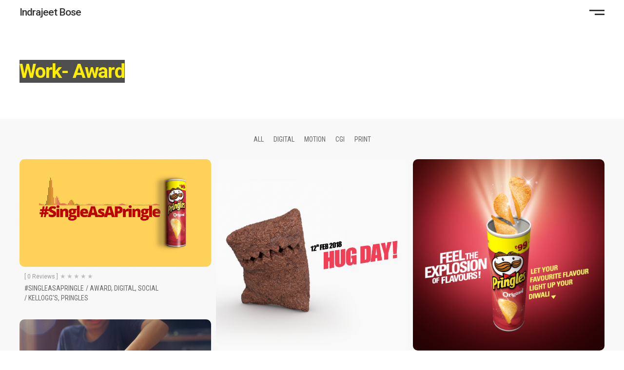

--- FILE ---
content_type: text/html; charset=UTF-8
request_url: https://indrajeetbose.com/project_category/award/
body_size: 47579
content:
<!doctype html>
<html lang="en-US">
<head>
	<meta charset="UTF-8">
	<meta name="viewport" content="width=device-width, initial-scale=1">
	<link rel="profile" href="https://gmpg.org/xfn/11">
	<meta name='robots' content='noindex, follow' />

	<!-- This site is optimized with the Yoast SEO plugin v23.0 - https://yoast.com/wordpress/plugins/seo/ -->
	<title>award creatives on Indrajeet Bose</title>
	<meta name="description" content="Check out the award section of Indrajeet Bose&#039;s portfolio." />
	<meta property="og:locale" content="en_US" />
	<meta property="og:type" content="article" />
	<meta property="og:title" content="award creatives on Indrajeet Bose" />
	<meta property="og:description" content="Check out the award section of Indrajeet Bose&#039;s portfolio." />
	<meta property="og:url" content="https://indrajeetbose.com/project_category/award/" />
	<meta property="og:site_name" content="Indrajeet Bose" />
	<meta name="twitter:card" content="summary_large_image" />
	<script type="application/ld+json" class="yoast-schema-graph">{"@context":"https://schema.org","@graph":[{"@type":"CollectionPage","@id":"https://indrajeetbose.com/project_category/award/","url":"https://indrajeetbose.com/project_category/award/","name":"award creatives on Indrajeet Bose","isPartOf":{"@id":"https://indrajeetbose.com/#website"},"primaryImageOfPage":{"@id":"https://indrajeetbose.com/project_category/award/#primaryimage"},"image":{"@id":"https://indrajeetbose.com/project_category/award/#primaryimage"},"thumbnailUrl":"https://indrajeetbose.com/wp-content/uploads/tn_1080p.png","description":"Check out the award section of Indrajeet Bose's portfolio.","breadcrumb":{"@id":"https://indrajeetbose.com/project_category/award/#breadcrumb"},"inLanguage":"en-US"},{"@type":"ImageObject","inLanguage":"en-US","@id":"https://indrajeetbose.com/project_category/award/#primaryimage","url":"https://indrajeetbose.com/wp-content/uploads/tn_1080p.png","contentUrl":"https://indrajeetbose.com/wp-content/uploads/tn_1080p.png","width":1920,"height":1080,"caption":"SingleAsAPringle"},{"@type":"BreadcrumbList","@id":"https://indrajeetbose.com/project_category/award/#breadcrumb","itemListElement":[{"@type":"ListItem","position":1,"name":"Home","item":"https://indrajeetbose.com/"},{"@type":"ListItem","position":2,"name":"Projects","item":"https://indrajeetbose.com/project/"},{"@type":"ListItem","position":3,"name":"award"}]},{"@type":"WebSite","@id":"https://indrajeetbose.com/#website","url":"https://indrajeetbose.com/","name":"Indrajeet Bose","description":"Powering ideas with Animation, Motion Graphics and CGI","publisher":{"@id":"https://indrajeetbose.com/#/schema/person/e076e5b81c76af23cd38704640fdc6dd"},"alternateName":"Indrajeet","potentialAction":[{"@type":"SearchAction","target":{"@type":"EntryPoint","urlTemplate":"https://indrajeetbose.com/?s={search_term_string}"},"query-input":"required name=search_term_string"}],"inLanguage":"en-US"},{"@type":["Person","Organization"],"@id":"https://indrajeetbose.com/#/schema/person/e076e5b81c76af23cd38704640fdc6dd","name":"Indrajeet Bose","image":{"@type":"ImageObject","inLanguage":"en-US","@id":"https://indrajeetbose.com/#/schema/person/image/","url":"https://indrajeetbose.com/wp-content/uploads/indrajeetBose.jpg","contentUrl":"https://indrajeetbose.com/wp-content/uploads/indrajeetBose.jpg","width":457,"height":553,"caption":"Indrajeet Bose"},"logo":{"@id":"https://indrajeetbose.com/#/schema/person/image/"},"description":"Executive Creative Director, Wunderman Thompson","sameAs":["http://www.indrajeetbose.com/","https://www.linkedin.com/in/indrajeetbose/","https://www.youtube.com/channel/UCkMUzO8sU-ZLA_icJKp3SZg"]}]}</script>
	<!-- / Yoast SEO plugin. -->


<link rel="alternate" type="application/rss+xml" title="Indrajeet Bose &raquo; Feed" href="https://indrajeetbose.com/feed/" />
<link rel="alternate" type="application/rss+xml" title="Indrajeet Bose &raquo; Comments Feed" href="https://indrajeetbose.com/comments/feed/" />
<link rel="alternate" type="application/rss+xml" title="Indrajeet Bose &raquo; award Project Category Feed" href="https://indrajeetbose.com/project_category/award/feed/" />
<script>
window._wpemojiSettings = {"baseUrl":"https:\/\/s.w.org\/images\/core\/emoji\/14.0.0\/72x72\/","ext":".png","svgUrl":"https:\/\/s.w.org\/images\/core\/emoji\/14.0.0\/svg\/","svgExt":".svg","source":{"concatemoji":"https:\/\/indrajeetbose.com\/wp-includes\/js\/wp-emoji-release.min.js?ver=6.4.7"}};
/*! This file is auto-generated */
!function(i,n){var o,s,e;function c(e){try{var t={supportTests:e,timestamp:(new Date).valueOf()};sessionStorage.setItem(o,JSON.stringify(t))}catch(e){}}function p(e,t,n){e.clearRect(0,0,e.canvas.width,e.canvas.height),e.fillText(t,0,0);var t=new Uint32Array(e.getImageData(0,0,e.canvas.width,e.canvas.height).data),r=(e.clearRect(0,0,e.canvas.width,e.canvas.height),e.fillText(n,0,0),new Uint32Array(e.getImageData(0,0,e.canvas.width,e.canvas.height).data));return t.every(function(e,t){return e===r[t]})}function u(e,t,n){switch(t){case"flag":return n(e,"\ud83c\udff3\ufe0f\u200d\u26a7\ufe0f","\ud83c\udff3\ufe0f\u200b\u26a7\ufe0f")?!1:!n(e,"\ud83c\uddfa\ud83c\uddf3","\ud83c\uddfa\u200b\ud83c\uddf3")&&!n(e,"\ud83c\udff4\udb40\udc67\udb40\udc62\udb40\udc65\udb40\udc6e\udb40\udc67\udb40\udc7f","\ud83c\udff4\u200b\udb40\udc67\u200b\udb40\udc62\u200b\udb40\udc65\u200b\udb40\udc6e\u200b\udb40\udc67\u200b\udb40\udc7f");case"emoji":return!n(e,"\ud83e\udef1\ud83c\udffb\u200d\ud83e\udef2\ud83c\udfff","\ud83e\udef1\ud83c\udffb\u200b\ud83e\udef2\ud83c\udfff")}return!1}function f(e,t,n){var r="undefined"!=typeof WorkerGlobalScope&&self instanceof WorkerGlobalScope?new OffscreenCanvas(300,150):i.createElement("canvas"),a=r.getContext("2d",{willReadFrequently:!0}),o=(a.textBaseline="top",a.font="600 32px Arial",{});return e.forEach(function(e){o[e]=t(a,e,n)}),o}function t(e){var t=i.createElement("script");t.src=e,t.defer=!0,i.head.appendChild(t)}"undefined"!=typeof Promise&&(o="wpEmojiSettingsSupports",s=["flag","emoji"],n.supports={everything:!0,everythingExceptFlag:!0},e=new Promise(function(e){i.addEventListener("DOMContentLoaded",e,{once:!0})}),new Promise(function(t){var n=function(){try{var e=JSON.parse(sessionStorage.getItem(o));if("object"==typeof e&&"number"==typeof e.timestamp&&(new Date).valueOf()<e.timestamp+604800&&"object"==typeof e.supportTests)return e.supportTests}catch(e){}return null}();if(!n){if("undefined"!=typeof Worker&&"undefined"!=typeof OffscreenCanvas&&"undefined"!=typeof URL&&URL.createObjectURL&&"undefined"!=typeof Blob)try{var e="postMessage("+f.toString()+"("+[JSON.stringify(s),u.toString(),p.toString()].join(",")+"));",r=new Blob([e],{type:"text/javascript"}),a=new Worker(URL.createObjectURL(r),{name:"wpTestEmojiSupports"});return void(a.onmessage=function(e){c(n=e.data),a.terminate(),t(n)})}catch(e){}c(n=f(s,u,p))}t(n)}).then(function(e){for(var t in e)n.supports[t]=e[t],n.supports.everything=n.supports.everything&&n.supports[t],"flag"!==t&&(n.supports.everythingExceptFlag=n.supports.everythingExceptFlag&&n.supports[t]);n.supports.everythingExceptFlag=n.supports.everythingExceptFlag&&!n.supports.flag,n.DOMReady=!1,n.readyCallback=function(){n.DOMReady=!0}}).then(function(){return e}).then(function(){var e;n.supports.everything||(n.readyCallback(),(e=n.source||{}).concatemoji?t(e.concatemoji):e.wpemoji&&e.twemoji&&(t(e.twemoji),t(e.wpemoji)))}))}((window,document),window._wpemojiSettings);
</script>
<style id='wp-emoji-styles-inline-css'>

	img.wp-smiley, img.emoji {
		display: inline !important;
		border: none !important;
		box-shadow: none !important;
		height: 1em !important;
		width: 1em !important;
		margin: 0 0.07em !important;
		vertical-align: -0.1em !important;
		background: none !important;
		padding: 0 !important;
	}
</style>
<link rel='stylesheet' id='wp-block-library-css' href='https://indrajeetbose.com/wp-includes/css/dist/block-library/style.min.css?ver=6.4.7' media='all' />
<style id='classic-theme-styles-inline-css'>
/*! This file is auto-generated */
.wp-block-button__link{color:#fff;background-color:#32373c;border-radius:9999px;box-shadow:none;text-decoration:none;padding:calc(.667em + 2px) calc(1.333em + 2px);font-size:1.125em}.wp-block-file__button{background:#32373c;color:#fff;text-decoration:none}
</style>
<style id='global-styles-inline-css'>
body{--wp--preset--color--black: #000000;--wp--preset--color--cyan-bluish-gray: #abb8c3;--wp--preset--color--white: #ffffff;--wp--preset--color--pale-pink: #f78da7;--wp--preset--color--vivid-red: #cf2e2e;--wp--preset--color--luminous-vivid-orange: #ff6900;--wp--preset--color--luminous-vivid-amber: #fcb900;--wp--preset--color--light-green-cyan: #7bdcb5;--wp--preset--color--vivid-green-cyan: #00d084;--wp--preset--color--pale-cyan-blue: #8ed1fc;--wp--preset--color--vivid-cyan-blue: #0693e3;--wp--preset--color--vivid-purple: #9b51e0;--wp--preset--gradient--vivid-cyan-blue-to-vivid-purple: linear-gradient(135deg,rgba(6,147,227,1) 0%,rgb(155,81,224) 100%);--wp--preset--gradient--light-green-cyan-to-vivid-green-cyan: linear-gradient(135deg,rgb(122,220,180) 0%,rgb(0,208,130) 100%);--wp--preset--gradient--luminous-vivid-amber-to-luminous-vivid-orange: linear-gradient(135deg,rgba(252,185,0,1) 0%,rgba(255,105,0,1) 100%);--wp--preset--gradient--luminous-vivid-orange-to-vivid-red: linear-gradient(135deg,rgba(255,105,0,1) 0%,rgb(207,46,46) 100%);--wp--preset--gradient--very-light-gray-to-cyan-bluish-gray: linear-gradient(135deg,rgb(238,238,238) 0%,rgb(169,184,195) 100%);--wp--preset--gradient--cool-to-warm-spectrum: linear-gradient(135deg,rgb(74,234,220) 0%,rgb(151,120,209) 20%,rgb(207,42,186) 40%,rgb(238,44,130) 60%,rgb(251,105,98) 80%,rgb(254,248,76) 100%);--wp--preset--gradient--blush-light-purple: linear-gradient(135deg,rgb(255,206,236) 0%,rgb(152,150,240) 100%);--wp--preset--gradient--blush-bordeaux: linear-gradient(135deg,rgb(254,205,165) 0%,rgb(254,45,45) 50%,rgb(107,0,62) 100%);--wp--preset--gradient--luminous-dusk: linear-gradient(135deg,rgb(255,203,112) 0%,rgb(199,81,192) 50%,rgb(65,88,208) 100%);--wp--preset--gradient--pale-ocean: linear-gradient(135deg,rgb(255,245,203) 0%,rgb(182,227,212) 50%,rgb(51,167,181) 100%);--wp--preset--gradient--electric-grass: linear-gradient(135deg,rgb(202,248,128) 0%,rgb(113,206,126) 100%);--wp--preset--gradient--midnight: linear-gradient(135deg,rgb(2,3,129) 0%,rgb(40,116,252) 100%);--wp--preset--font-size--small: 13px;--wp--preset--font-size--medium: 20px;--wp--preset--font-size--large: 36px;--wp--preset--font-size--x-large: 42px;--wp--preset--spacing--20: 0.44rem;--wp--preset--spacing--30: 0.67rem;--wp--preset--spacing--40: 1rem;--wp--preset--spacing--50: 1.5rem;--wp--preset--spacing--60: 2.25rem;--wp--preset--spacing--70: 3.38rem;--wp--preset--spacing--80: 5.06rem;--wp--preset--shadow--natural: 6px 6px 9px rgba(0, 0, 0, 0.2);--wp--preset--shadow--deep: 12px 12px 50px rgba(0, 0, 0, 0.4);--wp--preset--shadow--sharp: 6px 6px 0px rgba(0, 0, 0, 0.2);--wp--preset--shadow--outlined: 6px 6px 0px -3px rgba(255, 255, 255, 1), 6px 6px rgba(0, 0, 0, 1);--wp--preset--shadow--crisp: 6px 6px 0px rgba(0, 0, 0, 1);}:where(.is-layout-flex){gap: 0.5em;}:where(.is-layout-grid){gap: 0.5em;}body .is-layout-flow > .alignleft{float: left;margin-inline-start: 0;margin-inline-end: 2em;}body .is-layout-flow > .alignright{float: right;margin-inline-start: 2em;margin-inline-end: 0;}body .is-layout-flow > .aligncenter{margin-left: auto !important;margin-right: auto !important;}body .is-layout-constrained > .alignleft{float: left;margin-inline-start: 0;margin-inline-end: 2em;}body .is-layout-constrained > .alignright{float: right;margin-inline-start: 2em;margin-inline-end: 0;}body .is-layout-constrained > .aligncenter{margin-left: auto !important;margin-right: auto !important;}body .is-layout-constrained > :where(:not(.alignleft):not(.alignright):not(.alignfull)){max-width: var(--wp--style--global--content-size);margin-left: auto !important;margin-right: auto !important;}body .is-layout-constrained > .alignwide{max-width: var(--wp--style--global--wide-size);}body .is-layout-flex{display: flex;}body .is-layout-flex{flex-wrap: wrap;align-items: center;}body .is-layout-flex > *{margin: 0;}body .is-layout-grid{display: grid;}body .is-layout-grid > *{margin: 0;}:where(.wp-block-columns.is-layout-flex){gap: 2em;}:where(.wp-block-columns.is-layout-grid){gap: 2em;}:where(.wp-block-post-template.is-layout-flex){gap: 1.25em;}:where(.wp-block-post-template.is-layout-grid){gap: 1.25em;}.has-black-color{color: var(--wp--preset--color--black) !important;}.has-cyan-bluish-gray-color{color: var(--wp--preset--color--cyan-bluish-gray) !important;}.has-white-color{color: var(--wp--preset--color--white) !important;}.has-pale-pink-color{color: var(--wp--preset--color--pale-pink) !important;}.has-vivid-red-color{color: var(--wp--preset--color--vivid-red) !important;}.has-luminous-vivid-orange-color{color: var(--wp--preset--color--luminous-vivid-orange) !important;}.has-luminous-vivid-amber-color{color: var(--wp--preset--color--luminous-vivid-amber) !important;}.has-light-green-cyan-color{color: var(--wp--preset--color--light-green-cyan) !important;}.has-vivid-green-cyan-color{color: var(--wp--preset--color--vivid-green-cyan) !important;}.has-pale-cyan-blue-color{color: var(--wp--preset--color--pale-cyan-blue) !important;}.has-vivid-cyan-blue-color{color: var(--wp--preset--color--vivid-cyan-blue) !important;}.has-vivid-purple-color{color: var(--wp--preset--color--vivid-purple) !important;}.has-black-background-color{background-color: var(--wp--preset--color--black) !important;}.has-cyan-bluish-gray-background-color{background-color: var(--wp--preset--color--cyan-bluish-gray) !important;}.has-white-background-color{background-color: var(--wp--preset--color--white) !important;}.has-pale-pink-background-color{background-color: var(--wp--preset--color--pale-pink) !important;}.has-vivid-red-background-color{background-color: var(--wp--preset--color--vivid-red) !important;}.has-luminous-vivid-orange-background-color{background-color: var(--wp--preset--color--luminous-vivid-orange) !important;}.has-luminous-vivid-amber-background-color{background-color: var(--wp--preset--color--luminous-vivid-amber) !important;}.has-light-green-cyan-background-color{background-color: var(--wp--preset--color--light-green-cyan) !important;}.has-vivid-green-cyan-background-color{background-color: var(--wp--preset--color--vivid-green-cyan) !important;}.has-pale-cyan-blue-background-color{background-color: var(--wp--preset--color--pale-cyan-blue) !important;}.has-vivid-cyan-blue-background-color{background-color: var(--wp--preset--color--vivid-cyan-blue) !important;}.has-vivid-purple-background-color{background-color: var(--wp--preset--color--vivid-purple) !important;}.has-black-border-color{border-color: var(--wp--preset--color--black) !important;}.has-cyan-bluish-gray-border-color{border-color: var(--wp--preset--color--cyan-bluish-gray) !important;}.has-white-border-color{border-color: var(--wp--preset--color--white) !important;}.has-pale-pink-border-color{border-color: var(--wp--preset--color--pale-pink) !important;}.has-vivid-red-border-color{border-color: var(--wp--preset--color--vivid-red) !important;}.has-luminous-vivid-orange-border-color{border-color: var(--wp--preset--color--luminous-vivid-orange) !important;}.has-luminous-vivid-amber-border-color{border-color: var(--wp--preset--color--luminous-vivid-amber) !important;}.has-light-green-cyan-border-color{border-color: var(--wp--preset--color--light-green-cyan) !important;}.has-vivid-green-cyan-border-color{border-color: var(--wp--preset--color--vivid-green-cyan) !important;}.has-pale-cyan-blue-border-color{border-color: var(--wp--preset--color--pale-cyan-blue) !important;}.has-vivid-cyan-blue-border-color{border-color: var(--wp--preset--color--vivid-cyan-blue) !important;}.has-vivid-purple-border-color{border-color: var(--wp--preset--color--vivid-purple) !important;}.has-vivid-cyan-blue-to-vivid-purple-gradient-background{background: var(--wp--preset--gradient--vivid-cyan-blue-to-vivid-purple) !important;}.has-light-green-cyan-to-vivid-green-cyan-gradient-background{background: var(--wp--preset--gradient--light-green-cyan-to-vivid-green-cyan) !important;}.has-luminous-vivid-amber-to-luminous-vivid-orange-gradient-background{background: var(--wp--preset--gradient--luminous-vivid-amber-to-luminous-vivid-orange) !important;}.has-luminous-vivid-orange-to-vivid-red-gradient-background{background: var(--wp--preset--gradient--luminous-vivid-orange-to-vivid-red) !important;}.has-very-light-gray-to-cyan-bluish-gray-gradient-background{background: var(--wp--preset--gradient--very-light-gray-to-cyan-bluish-gray) !important;}.has-cool-to-warm-spectrum-gradient-background{background: var(--wp--preset--gradient--cool-to-warm-spectrum) !important;}.has-blush-light-purple-gradient-background{background: var(--wp--preset--gradient--blush-light-purple) !important;}.has-blush-bordeaux-gradient-background{background: var(--wp--preset--gradient--blush-bordeaux) !important;}.has-luminous-dusk-gradient-background{background: var(--wp--preset--gradient--luminous-dusk) !important;}.has-pale-ocean-gradient-background{background: var(--wp--preset--gradient--pale-ocean) !important;}.has-electric-grass-gradient-background{background: var(--wp--preset--gradient--electric-grass) !important;}.has-midnight-gradient-background{background: var(--wp--preset--gradient--midnight) !important;}.has-small-font-size{font-size: var(--wp--preset--font-size--small) !important;}.has-medium-font-size{font-size: var(--wp--preset--font-size--medium) !important;}.has-large-font-size{font-size: var(--wp--preset--font-size--large) !important;}.has-x-large-font-size{font-size: var(--wp--preset--font-size--x-large) !important;}
.wp-block-navigation a:where(:not(.wp-element-button)){color: inherit;}
:where(.wp-block-post-template.is-layout-flex){gap: 1.25em;}:where(.wp-block-post-template.is-layout-grid){gap: 1.25em;}
:where(.wp-block-columns.is-layout-flex){gap: 2em;}:where(.wp-block-columns.is-layout-grid){gap: 2em;}
.wp-block-pullquote{font-size: 1.5em;line-height: 1.6;}
</style>
<link rel='stylesheet' id='preloader-plus-css' href='https://indrajeetbose.com/wp-content/plugins/preloader-plus/assets/css/preloader-plus.min.css?ver=2.2.1' media='all' />
<style id='preloader-plus-inline-css'>
.preloader-plus {background-color: #f8f8f8; }body.complete > *:not(.preloader-plus),.preloader-plus {transition-duration: 0ms,0ms,0s; }.preloader-plus * {color: #666666; }.preloader-plus.complete {opacity: 0; transform:  scale(1); transition-delay: 0s,0s,0ms; }.preloader-plus .preloader-site-title {font-weight: bold; font-size: 32px; text-transform: none; }.preloader-plus #preloader-counter {font-weight: 100; font-size: 16px; }.preloader-plus .preloader-plus-custom-content {font-weight: bold; font-size: 32px; text-transform: none; }.preloader-plus-default-icons {width: 40px; height: 40px; }.preloader-plus .preloader-custom-img {animation: preloader-none 1500ms linear infinite; width: 250px; }.preloader-plus .prog-bar {height: 1px; background-color: #3478f6; }.preloader-plus .prog-bar-bg {height: 1px; background-color: #f8f8f8; }.preloader-plus .prog-bar-wrapper {top: 0; padding-top: 51px; width: 100%; }
</style>
<link rel='stylesheet' id='hello-elementor-css' href='https://indrajeetbose.com/wp-content/themes/hello-elementor/style.min.css?ver=3.0.1' media='all' />
<link rel='stylesheet' id='hello-elementor-theme-style-css' href='https://indrajeetbose.com/wp-content/themes/hello-elementor/theme.min.css?ver=3.0.1' media='all' />
<link rel='stylesheet' id='hello-elementor-header-footer-css' href='https://indrajeetbose.com/wp-content/themes/hello-elementor/header-footer.min.css?ver=3.0.1' media='all' />
<link rel='stylesheet' id='elementor-icons-shared-0-css' href='https://indrajeetbose.com/wp-content/plugins/elementor/assets/lib/font-awesome/css/fontawesome.min.css?ver=5.15.3' media='all' />
<link rel='stylesheet' id='elementor-icons-fa-solid-css' href='https://indrajeetbose.com/wp-content/plugins/elementor/assets/lib/font-awesome/css/solid.min.css?ver=5.15.3' media='all' />
<link rel='stylesheet' id='elementor-icons-fa-regular-css' href='https://indrajeetbose.com/wp-content/plugins/elementor/assets/lib/font-awesome/css/regular.min.css?ver=5.15.3' media='all' />
<link rel='stylesheet' id='jet-reviews-css' href='https://indrajeetbose.com/wp-content/plugins/jet-reviews/assets/css/jet-reviews.css?ver=2.2.7' media='all' />
<link rel='stylesheet' id='elementor-icons-css' href='https://indrajeetbose.com/wp-content/plugins/elementor/assets/lib/eicons/css/elementor-icons.min.css?ver=5.18.0' media='all' />
<link rel='stylesheet' id='elementor-frontend-legacy-css' href='https://indrajeetbose.com/wp-content/uploads/elementor/css/custom-frontend-legacy.min.css?ver=3.12.1' media='all' />
<link rel='stylesheet' id='elementor-frontend-css' href='https://indrajeetbose.com/wp-content/uploads/elementor/css/custom-frontend.min.css?ver=1767084543' media='all' />
<link rel='stylesheet' id='swiper-css' href='https://indrajeetbose.com/wp-content/plugins/elementor/assets/lib/swiper/css/swiper.min.css?ver=5.3.6' media='all' />
<link rel='stylesheet' id='elementor-post-2894-css' href='https://indrajeetbose.com/wp-content/uploads/elementor/css/post-2894.css?ver=1767084543' media='all' />
<link rel='stylesheet' id='elementor-pro-css' href='https://indrajeetbose.com/wp-content/uploads/elementor/css/custom-pro-frontend.min.css?ver=1767084543' media='all' />
<link rel='stylesheet' id='font-awesome-5-all-css' href='https://indrajeetbose.com/wp-content/plugins/elementor/assets/lib/font-awesome/css/all.min.css?ver=3.12.1' media='all' />
<link rel='stylesheet' id='font-awesome-4-shim-css' href='https://indrajeetbose.com/wp-content/plugins/elementor/assets/lib/font-awesome/css/v4-shims.min.css?ver=3.12.1' media='all' />
<link rel='stylesheet' id='elementor-post-1224-css' href='https://indrajeetbose.com/wp-content/uploads/elementor/css/post-1224.css?ver=1767084544' media='all' />
<link rel='stylesheet' id='elementor-post-1475-css' href='https://indrajeetbose.com/wp-content/uploads/elementor/css/post-1475.css?ver=1767084544' media='all' />
<link rel='stylesheet' id='elementor-post-2412-css' href='https://indrajeetbose.com/wp-content/uploads/elementor/css/post-2412.css?ver=1767085512' media='all' />
<link rel='stylesheet' id='ecs-styles-css' href='https://indrajeetbose.com/wp-content/plugins/ele-custom-skin/assets/css/ecs-style.css?ver=3.1.7' media='all' />
<link rel='stylesheet' id='elementor-post-21078-css' href='https://indrajeetbose.com/wp-content/uploads/elementor/css/post-21078.css?ver=1718601251' media='all' />
<link rel='stylesheet' id='elementor-post-39014-css' href='https://indrajeetbose.com/wp-content/uploads/elementor/css/post-39014.css?ver=1718693560' media='all' />
<link rel='stylesheet' id='google-fonts-1-css' href='https://fonts.googleapis.com/css?family=Roboto%3A100%2C100italic%2C200%2C200italic%2C300%2C300italic%2C400%2C400italic%2C500%2C500italic%2C600%2C600italic%2C700%2C700italic%2C800%2C800italic%2C900%2C900italic%7CRoboto+Condensed%3A100%2C100italic%2C200%2C200italic%2C300%2C300italic%2C400%2C400italic%2C500%2C500italic%2C600%2C600italic%2C700%2C700italic%2C800%2C800italic%2C900%2C900italic&#038;display=auto&#038;ver=6.4.7' media='all' />
<link rel="preconnect" href="https://fonts.gstatic.com/" crossorigin><script src="https://indrajeetbose.com/wp-includes/js/jquery/jquery.min.js?ver=3.7.1" id="jquery-core-js"></script>
<script src="https://indrajeetbose.com/wp-includes/js/jquery/jquery-migrate.min.js?ver=3.4.1" id="jquery-migrate-js"></script>
<script id="preloader-plus-js-extra">
var preloader_plus = {"animation_delay":"0","animation_duration":"0"};
</script>
<script src="https://indrajeetbose.com/wp-content/plugins/preloader-plus//assets/js/preloader-plus.min.js?ver=2.2.1" id="preloader-plus-js"></script>
<script src="https://indrajeetbose.com/wp-content/plugins/elementor/assets/lib/font-awesome/js/v4-shims.min.js?ver=3.12.1" id="font-awesome-4-shim-js"></script>
<script id="ecs_ajax_load-js-extra">
var ecs_ajax_params = {"ajaxurl":"https:\/\/indrajeetbose.com\/wp-admin\/admin-ajax.php","posts":"{\"project_category\":\"award\",\"error\":\"\",\"m\":\"\",\"p\":0,\"post_parent\":\"\",\"subpost\":\"\",\"subpost_id\":\"\",\"attachment\":\"\",\"attachment_id\":0,\"name\":\"\",\"pagename\":\"\",\"page_id\":0,\"second\":\"\",\"minute\":\"\",\"hour\":\"\",\"day\":0,\"monthnum\":0,\"year\":0,\"w\":0,\"category_name\":\"\",\"tag\":\"\",\"cat\":\"\",\"tag_id\":\"\",\"author\":\"\",\"author_name\":\"\",\"feed\":\"\",\"tb\":\"\",\"paged\":0,\"meta_key\":\"\",\"meta_value\":\"\",\"preview\":\"\",\"s\":\"\",\"sentence\":\"\",\"title\":\"\",\"fields\":\"\",\"menu_order\":\"\",\"embed\":\"\",\"category__in\":[],\"category__not_in\":[],\"category__and\":[],\"post__in\":[],\"post__not_in\":[],\"post_name__in\":[],\"tag__in\":[],\"tag__not_in\":[],\"tag__and\":[],\"tag_slug__in\":[],\"tag_slug__and\":[],\"post_parent__in\":[],\"post_parent__not_in\":[],\"author__in\":[],\"author__not_in\":[],\"search_columns\":[],\"ignore_sticky_posts\":false,\"suppress_filters\":false,\"cache_results\":true,\"update_post_term_cache\":true,\"update_menu_item_cache\":false,\"lazy_load_term_meta\":true,\"update_post_meta_cache\":true,\"post_type\":\"\",\"posts_per_page\":24,\"nopaging\":false,\"comments_per_page\":\"50\",\"no_found_rows\":false,\"taxonomy\":\"project_category\",\"term\":\"award\",\"order\":\"DESC\"}"};
</script>
<script src="https://indrajeetbose.com/wp-content/plugins/ele-custom-skin/assets/js/ecs_ajax_pagination.js?ver=3.1.7" id="ecs_ajax_load-js"></script>
<script src="https://indrajeetbose.com/wp-content/plugins/ele-custom-skin/assets/js/ecs.js?ver=3.1.7" id="ecs-script-js"></script>
<link rel="https://api.w.org/" href="https://indrajeetbose.com/wp-json/" /><link rel="alternate" type="application/json" href="https://indrajeetbose.com/wp-json/wp/v2/project_category/180" /><link rel="EditURI" type="application/rsd+xml" title="RSD" href="https://indrajeetbose.com/xmlrpc.php?rsd" />
<meta name="generator" content="WordPress 6.4.7" />
<meta name="generator" content="Elementor 3.12.1; settings: css_print_method-external, google_font-enabled, font_display-auto">
<link rel="icon" href="https://indrajeetbose.com/wp-content/uploads/cropped-site_icon_1024-32x32.png" sizes="32x32" />
<link rel="icon" href="https://indrajeetbose.com/wp-content/uploads/cropped-site_icon_1024-192x192.png" sizes="192x192" />
<link rel="apple-touch-icon" href="https://indrajeetbose.com/wp-content/uploads/cropped-site_icon_1024-180x180.png" />
<meta name="msapplication-TileImage" content="https://indrajeetbose.com/wp-content/uploads/cropped-site_icon_1024-270x270.png" />
</head>
<body class="archive tax-project_category term-award term-180 elementor-default elementor-template-full-width elementor-kit-2894 elementor-page-2412">


<a class="skip-link screen-reader-text" href="#content">Skip to content</a>

		<header data-elementor-type="header" data-elementor-id="1224" class="elementor elementor-1224 elementor-location-header">
					<div class="elementor-section-wrap">
								<section class="elementor-section elementor-top-section elementor-element elementor-element-eac1490 elementor-section-height-min-height sticky-header elementor-section-boxed elementor-section-height-default elementor-section-items-middle" data-id="eac1490" data-element_type="section" data-settings="{&quot;sticky&quot;:&quot;top&quot;,&quot;animation&quot;:&quot;none&quot;,&quot;sticky_effects_offset&quot;:102,&quot;sticky_on&quot;:[&quot;desktop&quot;,&quot;tablet&quot;,&quot;mobile&quot;],&quot;sticky_offset&quot;:0}">
						<div class="elementor-container elementor-column-gap-default">
							<div class="elementor-row">
					<div class="elementor-column elementor-col-50 elementor-top-column elementor-element elementor-element-682f2dd" data-id="682f2dd" data-element_type="column">
			<div class="elementor-column-wrap elementor-element-populated">
							<div class="elementor-widget-wrap">
						<div class="elementor-element elementor-element-79591ff elementor-widget__width-auto siteTitle elementor-absolute elementor-widget elementor-widget-theme-site-title elementor-widget-heading" data-id="79591ff" data-element_type="widget" data-settings="{&quot;_position&quot;:&quot;absolute&quot;}" data-widget_type="theme-site-title.default">
				<div class="elementor-widget-container">
			<span class="elementor-heading-title elementor-size-default"><a href="https://indrajeetbose.com">Indrajeet Bose</a></span>		</div>
				</div>
				<div class="elementor-element elementor-element-0720d52 elementor-widget__width-auto elementor-absolute iconHome elementor-hidden-desktop elementor-hidden-tablet elementor-hidden-mobile elementor-widget elementor-widget-heading" data-id="0720d52" data-element_type="widget" data-settings="{&quot;_position&quot;:&quot;absolute&quot;}" data-widget_type="heading.default">
				<div class="elementor-widget-container">
			<span class="elementor-heading-title elementor-size-default"><a href="https://indrajeetbose.com/">IB</a></span>		</div>
				</div>
				<div class="elementor-element elementor-element-e60ab3e elementor-widget__width-auto iconHome elementor-hidden-desktop elementor-hidden-tablet elementor-hidden-mobile elementor-widget elementor-widget-image" data-id="e60ab3e" data-element_type="widget" data-widget_type="image.default">
				<div class="elementor-widget-container">
								<div class="elementor-image">
													<a href="https://indrajeetbose.com/">
							<img width="31" height="31" src="https://indrajeetbose.com/wp-content/uploads/icon_home_666666_31x31.png" class="attachment-full size-full wp-image-42017" alt="" />								</a>
														</div>
						</div>
				</div>
				<div class="elementor-element elementor-element-ccc9e4a elementor-widget__width-auto headerButton elementor-absolute elementor-hidden-desktop elementor-hidden-tablet elementor-hidden-mobile elementor-widget elementor-widget-button" data-id="ccc9e4a" data-element_type="widget" data-settings="{&quot;_position&quot;:&quot;absolute&quot;}" data-widget_type="button.default">
				<div class="elementor-widget-container">
					<div class="elementor-button-wrapper">
			<a href="https://indrajeetbose.com/contact/" class="elementor-button-link elementor-button elementor-size-sm" role="button">
						<span class="elementor-button-content-wrapper">
							<span class="elementor-button-icon elementor-align-icon-right">
				<i aria-hidden="true" class="fas fa-angle-right"></i>			</span>
						<span class="elementor-button-text">Contact</span>
		</span>
					</a>
		</div>
				</div>
				</div>
				<div class="elementor-element elementor-element-cd1a1e2 elementor-widget elementor-widget-html" data-id="cd1a1e2" data-element_type="widget" data-widget_type="html.default">
				<div class="elementor-widget-container">
			<script>

document.addEventListener("DOMContentLoaded", function () {
    let lastScrollTop = 0;
    let lastTimestamp = performance.now();
    const header = document.querySelector(".sticky-header");
    let hidden = false;

    // Ensure header is visible when the page is reloaded, even if scrolled
    header.classList.remove("hide-header");

    window.addEventListener("load", function () {
        setTimeout(() => {
            header.classList.remove("hide-header");
        }, 100); // Small delay to allow CSS to apply
    });

    window.addEventListener("scroll", function () {
        let scrollTop = window.scrollY || document.documentElement.scrollTop;
        let currentTime = performance.now();
        let timeDiff = currentTime - lastTimestamp; // Time in milliseconds
        let scrollDiff = lastScrollTop - scrollTop; // Distance scrolled (negative if down)
        let scrollSpeed = Math.abs(scrollDiff) / timeDiff; // Speed in px/ms

        if (scrollTop > lastScrollTop && scrollTop > 150) {
            // Scrolling down – hide header
            header.classList.add("hide-header");
            hidden = true;
        } else if (hidden) {
            // Scrolling up – Adjust reappearance based on speed
            let speedThreshold = 1.0; // Lower = appears faster
            if (scrollSpeed > speedThreshold || scrollTop < 150) {
                header.classList.remove("hide-header");
                hidden = false;
            }
        }

        lastScrollTop = scrollTop;
        lastTimestamp = currentTime;
    });
});

</script>		</div>
				</div>
						</div>
					</div>
		</div>
				<div class="elementor-column elementor-col-50 elementor-top-column elementor-element elementor-element-24b3361" data-id="24b3361" data-element_type="column">
			<div class="elementor-column-wrap elementor-element-populated">
							<div class="elementor-widget-wrap">
						<div class="elementor-element elementor-element-33404fd elementor-widget__width-auto elementor-widget elementor-widget-image" data-id="33404fd" data-element_type="widget" data-widget_type="image.default">
				<div class="elementor-widget-container">
								<div class="elementor-image">
													<a href="#elementor-action%3Aaction%3Dpopup%3Aopen%26settings%3DeyJpZCI6IjMzNjczIiwidG9nZ2xlIjpmYWxzZX0%3D">
							<img width="31" height="31" src="https://indrajeetbose.com/wp-content/uploads/icon_menu_31x31_dark.png" class="attachment-full size-full wp-image-52877" alt="" />								</a>
														</div>
						</div>
				</div>
						</div>
					</div>
		</div>
								</div>
					</div>
		</section>
				<section class="elementor-section elementor-top-section elementor-element elementor-element-4bbb3eb elementor-section-full_width elementor-section-stretched elementor-hidden-desktop elementor-hidden-tablet elementor-hidden-mobile elementor-section-height-default elementor-section-height-default" data-id="4bbb3eb" data-element_type="section" data-settings="{&quot;stretch_section&quot;:&quot;section-stretched&quot;,&quot;sticky&quot;:&quot;top&quot;,&quot;sticky_offset&quot;:51,&quot;animation&quot;:&quot;none&quot;,&quot;sticky_on&quot;:[&quot;desktop&quot;,&quot;tablet&quot;,&quot;mobile&quot;],&quot;sticky_effects_offset&quot;:0}">
						<div class="elementor-container elementor-column-gap-no">
							<div class="elementor-row">
					<div class="elementor-column elementor-col-100 elementor-top-column elementor-element elementor-element-30464a9" data-id="30464a9" data-element_type="column">
			<div class="elementor-column-wrap elementor-element-populated">
							<div class="elementor-widget-wrap">
						<div class="elementor-element elementor-element-c942121 elementor-widget elementor-widget-progress-tracker" data-id="c942121" data-element_type="widget" data-settings="{&quot;type&quot;:&quot;horizontal&quot;,&quot;relative_to&quot;:&quot;entire_page&quot;}" data-widget_type="progress-tracker.default">
				<div class="elementor-widget-container">
			
		<div class="elementor-scrolling-tracker elementor-scrolling-tracker-horizontal elementor-scrolling-tracker-alignment-">
						<div class="current-progress">
					<div class="current-progress-percentage"></div>
				</div>
				</div>
				</div>
				</div>
						</div>
					</div>
		</div>
								</div>
					</div>
		</section>
							</div>
				</header>
				<div data-elementor-type="archive" data-elementor-id="2412" class="elementor elementor-2412 elementor-location-archive">
					<div class="elementor-section-wrap">
								<section class="elementor-section elementor-top-section elementor-element elementor-element-3c5076e5 elementor-section-boxed elementor-section-height-default elementor-section-height-default" data-id="3c5076e5" data-element_type="section" data-settings="{&quot;background_background&quot;:&quot;classic&quot;}">
						<div class="elementor-container elementor-column-gap-default">
							<div class="elementor-row">
					<div class="elementor-column elementor-col-100 elementor-top-column elementor-element elementor-element-3dd61f37" data-id="3dd61f37" data-element_type="column">
			<div class="elementor-column-wrap elementor-element-populated">
							<div class="elementor-widget-wrap">
						<div class="elementor-element elementor-element-346a1d97 elementor-widget elementor-widget-spacer" data-id="346a1d97" data-element_type="widget" data-widget_type="spacer.default">
				<div class="elementor-widget-container">
					<div class="elementor-spacer">
			<div class="elementor-spacer-inner"></div>
		</div>
				</div>
				</div>
				<div class="elementor-element elementor-element-5963ced9 elementor-widget elementor-widget-theme-archive-title elementor-page-title elementor-widget-heading" data-id="5963ced9" data-element_type="widget" data-widget_type="theme-archive-title.default">
				<div class="elementor-widget-container">
			<span class="elementor-heading-title elementor-size-default">Work- award</span>		</div>
				</div>
				<div class="elementor-element elementor-element-5c6d4995 elementor-widget elementor-widget-spacer" data-id="5c6d4995" data-element_type="widget" data-widget_type="spacer.default">
				<div class="elementor-widget-container">
					<div class="elementor-spacer">
			<div class="elementor-spacer-inner"></div>
		</div>
				</div>
				</div>
						</div>
					</div>
		</div>
								</div>
					</div>
		</section>
				<section class="elementor-section elementor-top-section elementor-element elementor-element-7c05e81e elementor-section-items-top elementor-section-height-min-height elementor-section-boxed elementor-section-height-default" data-id="7c05e81e" data-element_type="section" data-settings="{&quot;background_background&quot;:&quot;classic&quot;}">
						<div class="elementor-container elementor-column-gap-default">
							<div class="elementor-row">
					<div class="elementor-column elementor-col-100 elementor-top-column elementor-element elementor-element-e9817b6" data-id="e9817b6" data-element_type="column">
			<div class="elementor-column-wrap elementor-element-populated">
							<div class="elementor-widget-wrap">
						<div class="elementor-element elementor-element-34003ad elementor-widget elementor-widget-template" data-id="34003ad" data-element_type="widget" data-widget_type="template.default">
				<div class="elementor-widget-container">
					<div class="elementor-template">
					<div data-elementor-type="section" data-elementor-id="28000" class="elementor elementor-28000 elementor-location-archive">
					<div class="elementor-section-wrap">
								<section class="elementor-section elementor-top-section elementor-element elementor-element-8603939 elementor-section-full_width elementor-section-content-middle elementor-section-height-default elementor-section-height-default" data-id="8603939" data-element_type="section">
						<div class="elementor-container elementor-column-gap-no">
							<div class="elementor-row">
					<div class="elementor-column elementor-col-100 elementor-top-column elementor-element elementor-element-df90337" data-id="df90337" data-element_type="column" data-settings="{&quot;background_background&quot;:&quot;classic&quot;}">
			<div class="elementor-column-wrap elementor-element-populated">
							<div class="elementor-widget-wrap">
						<div class="elementor-element elementor-element-12f796f5 elementor-nav-menu__align-center elementor-nav-menu--dropdown-none elementor-widget elementor-widget-nav-menu" data-id="12f796f5" data-element_type="widget" data-settings="{&quot;submenu_icon&quot;:{&quot;value&quot;:&quot;&lt;i class=\&quot;\&quot;&gt;&lt;\/i&gt;&quot;,&quot;library&quot;:&quot;&quot;},&quot;layout&quot;:&quot;horizontal&quot;}" data-widget_type="nav-menu.default">
				<div class="elementor-widget-container">
						<nav class="elementor-nav-menu--main elementor-nav-menu__container elementor-nav-menu--layout-horizontal e--pointer-underline e--animation-fade">
				<ul id="menu-1-12f796f5" class="elementor-nav-menu"><li class="menu-item menu-item-type-post_type menu-item-object-page menu-item-25556"><a href="https://indrajeetbose.com/work-portfolio/" class="elementor-item">All</a></li>
<li class="menu-item menu-item-type-taxonomy menu-item-object-project_category menu-item-27969"><a href="https://indrajeetbose.com/project_category/digital/" class="elementor-item">Digital</a></li>
<li class="menu-item menu-item-type-taxonomy menu-item-object-project_category menu-item-27971"><a href="https://indrajeetbose.com/project_category/film-video/" class="elementor-item">Motion</a></li>
<li class="menu-item menu-item-type-taxonomy menu-item-object-project_category menu-item-27974"><a href="https://indrajeetbose.com/project_category/cgi/" class="elementor-item">Cgi</a></li>
<li class="menu-item menu-item-type-taxonomy menu-item-object-project_category menu-item-27977"><a href="https://indrajeetbose.com/project_category/print/" class="elementor-item">Print</a></li>
</ul>			</nav>
						<nav class="elementor-nav-menu--dropdown elementor-nav-menu__container" aria-hidden="true">
				<ul id="menu-2-12f796f5" class="elementor-nav-menu"><li class="menu-item menu-item-type-post_type menu-item-object-page menu-item-25556"><a href="https://indrajeetbose.com/work-portfolio/" class="elementor-item" tabindex="-1">All</a></li>
<li class="menu-item menu-item-type-taxonomy menu-item-object-project_category menu-item-27969"><a href="https://indrajeetbose.com/project_category/digital/" class="elementor-item" tabindex="-1">Digital</a></li>
<li class="menu-item menu-item-type-taxonomy menu-item-object-project_category menu-item-27971"><a href="https://indrajeetbose.com/project_category/film-video/" class="elementor-item" tabindex="-1">Motion</a></li>
<li class="menu-item menu-item-type-taxonomy menu-item-object-project_category menu-item-27974"><a href="https://indrajeetbose.com/project_category/cgi/" class="elementor-item" tabindex="-1">Cgi</a></li>
<li class="menu-item menu-item-type-taxonomy menu-item-object-project_category menu-item-27977"><a href="https://indrajeetbose.com/project_category/print/" class="elementor-item" tabindex="-1">Print</a></li>
</ul>			</nav>
				</div>
				</div>
						</div>
					</div>
		</div>
								</div>
					</div>
		</section>
							</div>
				</div>
				</div>
				</div>
				</div>
				<section class="elementor-section elementor-inner-section elementor-element elementor-element-1da5c63 elementor-section-full_width elementor-section-height-min-height elementor-section-height-default" data-id="1da5c63" data-element_type="section">
						<div class="elementor-container elementor-column-gap-no">
							<div class="elementor-row">
					<div class="elementor-column elementor-col-100 elementor-inner-column elementor-element elementor-element-37244b1" data-id="37244b1" data-element_type="column">
			<div class="elementor-column-wrap elementor-element-populated">
							<div class="elementor-widget-wrap">
						<div class="elementor-element elementor-element-e7422c2 elementor-posts--thumbnail-top elementor-grid-3 elementor-grid-tablet-2 elementor-grid-mobile-1 elementor-widget elementor-widget-global elementor-global-14556 elementor-widget-archive-posts" data-id="e7422c2" data-element_type="widget" data-settings="{&quot;archive_custom_row_gap&quot;:{&quot;unit&quot;:&quot;px&quot;,&quot;size&quot;:10,&quot;sizes&quot;:[]},&quot;archive_custom_masonrys&quot;:&quot;yes&quot;,&quot;archive_custom_columns&quot;:&quot;3&quot;,&quot;archive_custom_columns_tablet&quot;:&quot;2&quot;,&quot;archive_custom_columns_mobile&quot;:&quot;1&quot;,&quot;archive_custom_row_gap_tablet&quot;:{&quot;unit&quot;:&quot;px&quot;,&quot;size&quot;:&quot;&quot;,&quot;sizes&quot;:[]},&quot;archive_custom_row_gap_mobile&quot;:{&quot;unit&quot;:&quot;px&quot;,&quot;size&quot;:&quot;&quot;,&quot;sizes&quot;:[]}}" data-widget_type="archive-posts.archive_custom">
				<div class="elementor-widget-container">
			      <div class="ecs-posts elementor-posts-container elementor-posts   elementor-grid elementor-posts--skin-archive_custom" data-settings="{&quot;current_page&quot;:1,&quot;max_num_pages&quot;:1,&quot;load_method&quot;:&quot;loadmore&quot;,&quot;widget_id&quot;:&quot;e7422c2&quot;,&quot;post_id&quot;:15499,&quot;theme_id&quot;:2412,&quot;change_url&quot;:&quot;true&quot;,&quot;reinit_js&quot;:false}">
      		<article id="post-15499" class="elementor-post elementor-grid-item ecs-post-loop post-15499 project type-project status-publish has-post-thumbnail hentry project_category-award project_category-digital project_category-social project_tag-highlight project_tag-topical project_tag-valentines-day project_brand-kelloggs project_brand-pringles project_product_category-fmcg project_product_category-foods project_product_category-snacks project_awards-abby project_awards-lighthouse-insights">
				<div data-elementor-type="loop" data-elementor-id="21078" class="elementor elementor-21078 elementor-location-archive post-15499 project type-project status-publish has-post-thumbnail hentry project_category-award project_category-digital project_category-social project_tag-highlight project_tag-topical project_tag-valentines-day project_brand-kelloggs project_brand-pringles project_product_category-fmcg project_product_category-foods project_product_category-snacks project_awards-abby project_awards-lighthouse-insights">
					<div class="elementor-section-wrap">
								<section class="elementor-section elementor-top-section elementor-element elementor-element-39c9860 elementor-section-full_width elementor-section-height-default elementor-section-height-default" data-id="39c9860" data-element_type="section">
						<div class="elementor-container elementor-column-gap-no">
							<div class="elementor-row">
					<div class="elementor-column elementor-col-50 elementor-top-column elementor-element elementor-element-2564cb4" data-id="2564cb4" data-element_type="column">
			<div class="elementor-column-wrap elementor-element-populated">
							<div class="elementor-widget-wrap">
						<div class="elementor-element elementor-element-0e55302 elementor-widget elementor-widget-image" data-id="0e55302" data-element_type="widget" data-widget_type="image.default">
				<div class="elementor-widget-container">
								<div class="elementor-image">
													<a href="https://indrajeetbose.com/project/singleasapringle/">
							<img width="1920" height="1080" src="https://indrajeetbose.com/wp-content/uploads/tn_1080p.png" class="elementor-animation-bob attachment-full size-full wp-image-15503" alt="SingleAsAPringle" loading="lazy" srcset="https://indrajeetbose.com/wp-content/uploads/tn_1080p.png 1920w, https://indrajeetbose.com/wp-content/uploads/tn_1080p-300x169.png 300w, https://indrajeetbose.com/wp-content/uploads/tn_1080p-1024x576.png 1024w, https://indrajeetbose.com/wp-content/uploads/tn_1080p-768x432.png 768w, https://indrajeetbose.com/wp-content/uploads/tn_1080p-1536x864.png 1536w" sizes="(max-width: 1920px) 100vw, 1920px" />								</a>
														</div>
						</div>
				</div>
						</div>
					</div>
		</div>
				<div class="elementor-column elementor-col-50 elementor-top-column elementor-element elementor-element-a7716d1" data-id="a7716d1" data-element_type="column">
			<div class="elementor-column-wrap elementor-element-populated">
							<div class="elementor-widget-wrap">
						<div class="elementor-element elementor-element-02f6755 elementor-star-rating--align-left elementor--star-style-star_unicode elementor-widget elementor-widget-star-rating" data-id="02f6755" data-element_type="widget" data-widget_type="star-rating.default">
				<div class="elementor-widget-container">
			
		<div class="elementor-star-rating__wrapper">
							<div class="elementor-star-rating__title">[ 0 Reviews ]</div>
						<div class="elementor-star-rating" title="0.0/5" itemtype="http://schema.org/Rating" itemscope="" itemprop="reviewRating"><i class="elementor-star-empty">&#9733;</i><i class="elementor-star-empty">&#9733;</i><i class="elementor-star-empty">&#9733;</i><i class="elementor-star-empty">&#9733;</i><i class="elementor-star-empty">&#9733;</i> <span itemprop="ratingValue" class="elementor-screen-only">0.0/5</span></div>		</div>
				</div>
				</div>
				<div class="elementor-element elementor-element-57239bf elementor-align-left elementor-widget elementor-widget-post-info" data-id="57239bf" data-element_type="widget" data-widget_type="post-info.default">
				<div class="elementor-widget-container">
					<ul class="elementor-inline-items elementor-icon-list-items elementor-post-info">
								<li class="elementor-icon-list-item elementor-repeater-item-8e90013 elementor-inline-item">
						<a href="https://indrajeetbose.com/project/singleasapringle/">
														<span class="elementor-icon-list-text elementor-post-info__item elementor-post-info__item--type-custom">
										#SingleAsAPringle					</span>
									</a>
				</li>
				<li class="elementor-icon-list-item elementor-repeater-item-d959332 elementor-inline-item" itemprop="about">
													<span class="elementor-icon-list-text elementor-post-info__item elementor-post-info__item--type-terms">
							<span class="elementor-post-info__item-prefix">/</span>
										<span class="elementor-post-info__terms-list">
				<a href="https://indrajeetbose.com/project_category/award/" class="elementor-post-info__terms-list-item">award</a>, <a href="https://indrajeetbose.com/project_category/digital/" class="elementor-post-info__terms-list-item">digital</a>, <a href="https://indrajeetbose.com/project_category/social/" class="elementor-post-info__terms-list-item">social</a>				</span>
					</span>
								</li>
				<li class="elementor-icon-list-item elementor-repeater-item-9132172 elementor-inline-item" itemprop="about">
													<span class="elementor-icon-list-text elementor-post-info__item elementor-post-info__item--type-terms">
							<span class="elementor-post-info__item-prefix">/</span>
										<span class="elementor-post-info__terms-list">
				<a href="https://indrajeetbose.com/project_brand/kelloggs/" class="elementor-post-info__terms-list-item">kellogg&#039;s</a>, <a href="https://indrajeetbose.com/project_brand/pringles/" class="elementor-post-info__terms-list-item">pringles</a>				</span>
					</span>
								</li>
				</ul>
				</div>
				</div>
						</div>
					</div>
		</div>
								</div>
					</div>
		</section>
							</div>
				</div>
				</article>
				<article id="post-15300" class="elementor-post elementor-grid-item ecs-post-loop post-15300 project type-project status-publish has-post-thumbnail hentry project_category-award project_category-cgi project_category-digital project_category-film-video project_category-social project_tag-highlight project_tag-topical project_tag-valentines-day project_brand-chocosfills project_brand-kelloggs project_product_category-cereal project_product_category-fmcg project_awards-lighthouse-insights">
				<div data-elementor-type="loop" data-elementor-id="21078" class="elementor elementor-21078 elementor-location-archive post-15300 project type-project status-publish has-post-thumbnail hentry project_category-award project_category-cgi project_category-digital project_category-film-video project_category-social project_tag-highlight project_tag-topical project_tag-valentines-day project_brand-chocosfills project_brand-kelloggs project_product_category-cereal project_product_category-fmcg project_awards-lighthouse-insights">
					<div class="elementor-section-wrap">
								<section class="elementor-section elementor-top-section elementor-element elementor-element-39c9860 elementor-section-full_width elementor-section-height-default elementor-section-height-default" data-id="39c9860" data-element_type="section">
						<div class="elementor-container elementor-column-gap-no">
							<div class="elementor-row">
					<div class="elementor-column elementor-col-50 elementor-top-column elementor-element elementor-element-2564cb4" data-id="2564cb4" data-element_type="column">
			<div class="elementor-column-wrap elementor-element-populated">
							<div class="elementor-widget-wrap">
						<div class="elementor-element elementor-element-0e55302 elementor-widget elementor-widget-image" data-id="0e55302" data-element_type="widget" data-widget_type="image.default">
				<div class="elementor-widget-container">
								<div class="elementor-image">
													<a href="https://indrajeetbose.com/project/chocosfills-valentines-day/">
							<img width="720" height="720" src="https://indrajeetbose.com/wp-content/uploads/cf_hug_day_square_tn.png" class="elementor-animation-bob attachment-full size-full wp-image-15338" alt="Kellogg&#039;s ChocosFills" loading="lazy" srcset="https://indrajeetbose.com/wp-content/uploads/cf_hug_day_square_tn.png 720w, https://indrajeetbose.com/wp-content/uploads/cf_hug_day_square_tn-300x300.png 300w, https://indrajeetbose.com/wp-content/uploads/cf_hug_day_square_tn-150x150.png 150w" sizes="(max-width: 720px) 100vw, 720px" />								</a>
														</div>
						</div>
				</div>
						</div>
					</div>
		</div>
				<div class="elementor-column elementor-col-50 elementor-top-column elementor-element elementor-element-a7716d1" data-id="a7716d1" data-element_type="column">
			<div class="elementor-column-wrap elementor-element-populated">
							<div class="elementor-widget-wrap">
						<div class="elementor-element elementor-element-02f6755 elementor-star-rating--align-left elementor--star-style-star_unicode elementor-widget elementor-widget-star-rating" data-id="02f6755" data-element_type="widget" data-widget_type="star-rating.default">
				<div class="elementor-widget-container">
			
		<div class="elementor-star-rating__wrapper">
							<div class="elementor-star-rating__title">[ 1 Review ]</div>
						<div class="elementor-star-rating" title="5.0/5" itemtype="http://schema.org/Rating" itemscope="" itemprop="reviewRating"><i class="elementor-star-full">&#9733;</i><i class="elementor-star-full">&#9733;</i><i class="elementor-star-full">&#9733;</i><i class="elementor-star-full">&#9733;</i><i class="elementor-star-full">&#9733;</i> <span itemprop="ratingValue" class="elementor-screen-only">5.0/5</span></div>		</div>
				</div>
				</div>
				<div class="elementor-element elementor-element-57239bf elementor-align-left elementor-widget elementor-widget-post-info" data-id="57239bf" data-element_type="widget" data-widget_type="post-info.default">
				<div class="elementor-widget-container">
					<ul class="elementor-inline-items elementor-icon-list-items elementor-post-info">
								<li class="elementor-icon-list-item elementor-repeater-item-8e90013 elementor-inline-item">
						<a href="https://indrajeetbose.com/project/chocosfills-valentines-day/">
														<span class="elementor-icon-list-text elementor-post-info__item elementor-post-info__item--type-custom">
										ChocosFills Valentine&#8217;s Day					</span>
									</a>
				</li>
				<li class="elementor-icon-list-item elementor-repeater-item-d959332 elementor-inline-item" itemprop="about">
													<span class="elementor-icon-list-text elementor-post-info__item elementor-post-info__item--type-terms">
							<span class="elementor-post-info__item-prefix">/</span>
										<span class="elementor-post-info__terms-list">
				<a href="https://indrajeetbose.com/project_category/award/" class="elementor-post-info__terms-list-item">award</a>, <a href="https://indrajeetbose.com/project_category/cgi/" class="elementor-post-info__terms-list-item">cgi</a>, <a href="https://indrajeetbose.com/project_category/digital/" class="elementor-post-info__terms-list-item">digital</a>, <a href="https://indrajeetbose.com/project_category/film-video/" class="elementor-post-info__terms-list-item">film/video</a>, <a href="https://indrajeetbose.com/project_category/social/" class="elementor-post-info__terms-list-item">social</a>				</span>
					</span>
								</li>
				<li class="elementor-icon-list-item elementor-repeater-item-9132172 elementor-inline-item" itemprop="about">
													<span class="elementor-icon-list-text elementor-post-info__item elementor-post-info__item--type-terms">
							<span class="elementor-post-info__item-prefix">/</span>
										<span class="elementor-post-info__terms-list">
				<a href="https://indrajeetbose.com/project_brand/chocosfills/" class="elementor-post-info__terms-list-item">chocosfills</a>, <a href="https://indrajeetbose.com/project_brand/kelloggs/" class="elementor-post-info__terms-list-item">kellogg&#039;s</a>				</span>
					</span>
								</li>
				</ul>
				</div>
				</div>
						</div>
					</div>
		</div>
								</div>
					</div>
		</section>
							</div>
				</div>
				</article>
				<article id="post-15154" class="elementor-post elementor-grid-item ecs-post-loop post-15154 project type-project status-publish has-post-thumbnail hentry project_category-app project_category-award project_category-digital project_category-film-video project_category-social project_tag-diwali project_tag-highlight project_tag-interactive project_tag-topical project_brand-kelloggs project_brand-pringles project_product_category-fmcg project_product_category-foods project_product_category-snacks project_awards-abby project_awards-lighthouse-insights">
				<div data-elementor-type="loop" data-elementor-id="21078" class="elementor elementor-21078 elementor-location-archive post-15154 project type-project status-publish has-post-thumbnail hentry project_category-app project_category-award project_category-digital project_category-film-video project_category-social project_tag-diwali project_tag-highlight project_tag-interactive project_tag-topical project_brand-kelloggs project_brand-pringles project_product_category-fmcg project_product_category-foods project_product_category-snacks project_awards-abby project_awards-lighthouse-insights">
					<div class="elementor-section-wrap">
								<section class="elementor-section elementor-top-section elementor-element elementor-element-39c9860 elementor-section-full_width elementor-section-height-default elementor-section-height-default" data-id="39c9860" data-element_type="section">
						<div class="elementor-container elementor-column-gap-no">
							<div class="elementor-row">
					<div class="elementor-column elementor-col-50 elementor-top-column elementor-element elementor-element-2564cb4" data-id="2564cb4" data-element_type="column">
			<div class="elementor-column-wrap elementor-element-populated">
							<div class="elementor-widget-wrap">
						<div class="elementor-element elementor-element-0e55302 elementor-widget elementor-widget-image" data-id="0e55302" data-element_type="widget" data-widget_type="image.default">
				<div class="elementor-widget-container">
								<div class="elementor-image">
													<a href="https://indrajeetbose.com/project/pringles-diwali-2017/">
							<img width="1024" height="1024" src="https://indrajeetbose.com/wp-content/uploads/tn_square_000.png" class="elementor-animation-bob attachment-full size-full wp-image-15156" alt="Pringles" loading="lazy" srcset="https://indrajeetbose.com/wp-content/uploads/tn_square_000.png 1024w, https://indrajeetbose.com/wp-content/uploads/tn_square_000-300x300.png 300w, https://indrajeetbose.com/wp-content/uploads/tn_square_000-150x150.png 150w, https://indrajeetbose.com/wp-content/uploads/tn_square_000-768x768.png 768w" sizes="(max-width: 1024px) 100vw, 1024px" />								</a>
														</div>
						</div>
				</div>
						</div>
					</div>
		</div>
				<div class="elementor-column elementor-col-50 elementor-top-column elementor-element elementor-element-a7716d1" data-id="a7716d1" data-element_type="column">
			<div class="elementor-column-wrap elementor-element-populated">
							<div class="elementor-widget-wrap">
						<div class="elementor-element elementor-element-02f6755 elementor-star-rating--align-left elementor--star-style-star_unicode elementor-widget elementor-widget-star-rating" data-id="02f6755" data-element_type="widget" data-widget_type="star-rating.default">
				<div class="elementor-widget-container">
			
		<div class="elementor-star-rating__wrapper">
							<div class="elementor-star-rating__title">[ 0 Reviews ]</div>
						<div class="elementor-star-rating" title="0.0/5" itemtype="http://schema.org/Rating" itemscope="" itemprop="reviewRating"><i class="elementor-star-empty">&#9733;</i><i class="elementor-star-empty">&#9733;</i><i class="elementor-star-empty">&#9733;</i><i class="elementor-star-empty">&#9733;</i><i class="elementor-star-empty">&#9733;</i> <span itemprop="ratingValue" class="elementor-screen-only">0.0/5</span></div>		</div>
				</div>
				</div>
				<div class="elementor-element elementor-element-57239bf elementor-align-left elementor-widget elementor-widget-post-info" data-id="57239bf" data-element_type="widget" data-widget_type="post-info.default">
				<div class="elementor-widget-container">
					<ul class="elementor-inline-items elementor-icon-list-items elementor-post-info">
								<li class="elementor-icon-list-item elementor-repeater-item-8e90013 elementor-inline-item">
						<a href="https://indrajeetbose.com/project/pringles-diwali-2017/">
														<span class="elementor-icon-list-text elementor-post-info__item elementor-post-info__item--type-custom">
										Pringles Diwali 2017					</span>
									</a>
				</li>
				<li class="elementor-icon-list-item elementor-repeater-item-d959332 elementor-inline-item" itemprop="about">
													<span class="elementor-icon-list-text elementor-post-info__item elementor-post-info__item--type-terms">
							<span class="elementor-post-info__item-prefix">/</span>
										<span class="elementor-post-info__terms-list">
				<a href="https://indrajeetbose.com/project_category/app/" class="elementor-post-info__terms-list-item">app</a>, <a href="https://indrajeetbose.com/project_category/award/" class="elementor-post-info__terms-list-item">award</a>, <a href="https://indrajeetbose.com/project_category/digital/" class="elementor-post-info__terms-list-item">digital</a>, <a href="https://indrajeetbose.com/project_category/film-video/" class="elementor-post-info__terms-list-item">film/video</a>, <a href="https://indrajeetbose.com/project_category/social/" class="elementor-post-info__terms-list-item">social</a>				</span>
					</span>
								</li>
				<li class="elementor-icon-list-item elementor-repeater-item-9132172 elementor-inline-item" itemprop="about">
													<span class="elementor-icon-list-text elementor-post-info__item elementor-post-info__item--type-terms">
							<span class="elementor-post-info__item-prefix">/</span>
										<span class="elementor-post-info__terms-list">
				<a href="https://indrajeetbose.com/project_brand/kelloggs/" class="elementor-post-info__terms-list-item">kellogg&#039;s</a>, <a href="https://indrajeetbose.com/project_brand/pringles/" class="elementor-post-info__terms-list-item">pringles</a>				</span>
					</span>
								</li>
				</ul>
				</div>
				</div>
						</div>
					</div>
		</div>
								</div>
					</div>
		</section>
							</div>
				</div>
				</article>
				<article id="post-15087" class="elementor-post elementor-grid-item ecs-post-loop post-15087 project type-project status-publish has-post-thumbnail hentry project_category-award project_category-digital project_category-film-video project_category-social project_tag-highlight project_tag-laptop project_tag-windows-10 project_brand-microsoft project_brand-windows-10 project_product_category-computer project_product_category-os project_product_category-software project_product_category-technology project_awards-lighthouse-insights">
				<div data-elementor-type="loop" data-elementor-id="21078" class="elementor elementor-21078 elementor-location-archive post-15087 project type-project status-publish has-post-thumbnail hentry project_category-award project_category-digital project_category-film-video project_category-social project_tag-highlight project_tag-laptop project_tag-windows-10 project_brand-microsoft project_brand-windows-10 project_product_category-computer project_product_category-os project_product_category-software project_product_category-technology project_awards-lighthouse-insights">
					<div class="elementor-section-wrap">
								<section class="elementor-section elementor-top-section elementor-element elementor-element-39c9860 elementor-section-full_width elementor-section-height-default elementor-section-height-default" data-id="39c9860" data-element_type="section">
						<div class="elementor-container elementor-column-gap-no">
							<div class="elementor-row">
					<div class="elementor-column elementor-col-50 elementor-top-column elementor-element elementor-element-2564cb4" data-id="2564cb4" data-element_type="column">
			<div class="elementor-column-wrap elementor-element-populated">
							<div class="elementor-widget-wrap">
						<div class="elementor-element elementor-element-0e55302 elementor-widget elementor-widget-image" data-id="0e55302" data-element_type="widget" data-widget_type="image.default">
				<div class="elementor-widget-container">
								<div class="elementor-image">
													<a href="https://indrajeetbose.com/project/dogreatthings/">
							<img width="1920" height="1080" src="https://indrajeetbose.com/wp-content/uploads/paint3D_tn_1920x1080.jpg" class="elementor-animation-bob attachment-full size-full wp-image-15090" alt="Microsoft Windows 10" loading="lazy" srcset="https://indrajeetbose.com/wp-content/uploads/paint3D_tn_1920x1080.jpg 1920w, https://indrajeetbose.com/wp-content/uploads/paint3D_tn_1920x1080-300x169.jpg 300w, https://indrajeetbose.com/wp-content/uploads/paint3D_tn_1920x1080-1024x576.jpg 1024w, https://indrajeetbose.com/wp-content/uploads/paint3D_tn_1920x1080-768x432.jpg 768w, https://indrajeetbose.com/wp-content/uploads/paint3D_tn_1920x1080-1536x864.jpg 1536w" sizes="(max-width: 1920px) 100vw, 1920px" />								</a>
														</div>
						</div>
				</div>
						</div>
					</div>
		</div>
				<div class="elementor-column elementor-col-50 elementor-top-column elementor-element elementor-element-a7716d1" data-id="a7716d1" data-element_type="column">
			<div class="elementor-column-wrap elementor-element-populated">
							<div class="elementor-widget-wrap">
						<div class="elementor-element elementor-element-02f6755 elementor-star-rating--align-left elementor--star-style-star_unicode elementor-widget elementor-widget-star-rating" data-id="02f6755" data-element_type="widget" data-widget_type="star-rating.default">
				<div class="elementor-widget-container">
			
		<div class="elementor-star-rating__wrapper">
							<div class="elementor-star-rating__title">[ 0 Reviews ]</div>
						<div class="elementor-star-rating" title="0.0/5" itemtype="http://schema.org/Rating" itemscope="" itemprop="reviewRating"><i class="elementor-star-empty">&#9733;</i><i class="elementor-star-empty">&#9733;</i><i class="elementor-star-empty">&#9733;</i><i class="elementor-star-empty">&#9733;</i><i class="elementor-star-empty">&#9733;</i> <span itemprop="ratingValue" class="elementor-screen-only">0.0/5</span></div>		</div>
				</div>
				</div>
				<div class="elementor-element elementor-element-57239bf elementor-align-left elementor-widget elementor-widget-post-info" data-id="57239bf" data-element_type="widget" data-widget_type="post-info.default">
				<div class="elementor-widget-container">
					<ul class="elementor-inline-items elementor-icon-list-items elementor-post-info">
								<li class="elementor-icon-list-item elementor-repeater-item-8e90013 elementor-inline-item">
						<a href="https://indrajeetbose.com/project/dogreatthings/">
														<span class="elementor-icon-list-text elementor-post-info__item elementor-post-info__item--type-custom">
										#DoGreatThings					</span>
									</a>
				</li>
				<li class="elementor-icon-list-item elementor-repeater-item-d959332 elementor-inline-item" itemprop="about">
													<span class="elementor-icon-list-text elementor-post-info__item elementor-post-info__item--type-terms">
							<span class="elementor-post-info__item-prefix">/</span>
										<span class="elementor-post-info__terms-list">
				<a href="https://indrajeetbose.com/project_category/award/" class="elementor-post-info__terms-list-item">award</a>, <a href="https://indrajeetbose.com/project_category/digital/" class="elementor-post-info__terms-list-item">digital</a>, <a href="https://indrajeetbose.com/project_category/film-video/" class="elementor-post-info__terms-list-item">film/video</a>, <a href="https://indrajeetbose.com/project_category/social/" class="elementor-post-info__terms-list-item">social</a>				</span>
					</span>
								</li>
				<li class="elementor-icon-list-item elementor-repeater-item-9132172 elementor-inline-item" itemprop="about">
													<span class="elementor-icon-list-text elementor-post-info__item elementor-post-info__item--type-terms">
							<span class="elementor-post-info__item-prefix">/</span>
										<span class="elementor-post-info__terms-list">
				<a href="https://indrajeetbose.com/project_brand/microsoft/" class="elementor-post-info__terms-list-item">microsoft</a>, <a href="https://indrajeetbose.com/project_brand/windows-10/" class="elementor-post-info__terms-list-item">windows 10</a>				</span>
					</span>
								</li>
				</ul>
				</div>
				</div>
						</div>
					</div>
		</div>
								</div>
					</div>
		</section>
							</div>
				</div>
				</article>
				<article id="post-11137" class="elementor-post elementor-grid-item ecs-post-loop post-11137 project type-project status-publish has-post-thumbnail hentry project_category-award project_category-digital project_category-film-video project_category-website project_tag-education project_tag-font project_tag-highlight project_brand-microsoft project_brand-office365 project_product_category-cloud project_product_category-software project_product_category-technology project_awards-abby">
				<div data-elementor-type="loop" data-elementor-id="21078" class="elementor elementor-21078 elementor-location-archive post-11137 project type-project status-publish has-post-thumbnail hentry project_category-award project_category-digital project_category-film-video project_category-website project_tag-education project_tag-font project_tag-highlight project_brand-microsoft project_brand-office365 project_product_category-cloud project_product_category-software project_product_category-technology project_awards-abby">
					<div class="elementor-section-wrap">
								<section class="elementor-section elementor-top-section elementor-element elementor-element-39c9860 elementor-section-full_width elementor-section-height-default elementor-section-height-default" data-id="39c9860" data-element_type="section">
						<div class="elementor-container elementor-column-gap-no">
							<div class="elementor-row">
					<div class="elementor-column elementor-col-50 elementor-top-column elementor-element elementor-element-2564cb4" data-id="2564cb4" data-element_type="column">
			<div class="elementor-column-wrap elementor-element-populated">
							<div class="elementor-widget-wrap">
						<div class="elementor-element elementor-element-0e55302 elementor-widget elementor-widget-image" data-id="0e55302" data-element_type="widget" data-widget_type="image.default">
				<div class="elementor-widget-container">
								<div class="elementor-image">
													<a href="https://indrajeetbose.com/project/primer-font/">
							<img width="800" height="500" src="https://indrajeetbose.com/wp-content/uploads/ms_primerFont_tn.png" class="elementor-animation-bob attachment-full size-full wp-image-11151" alt="Microsoft Primer Font" loading="lazy" srcset="https://indrajeetbose.com/wp-content/uploads/ms_primerFont_tn.png 800w, https://indrajeetbose.com/wp-content/uploads/ms_primerFont_tn-300x188.png 300w, https://indrajeetbose.com/wp-content/uploads/ms_primerFont_tn-768x480.png 768w" sizes="(max-width: 800px) 100vw, 800px" />								</a>
														</div>
						</div>
				</div>
						</div>
					</div>
		</div>
				<div class="elementor-column elementor-col-50 elementor-top-column elementor-element elementor-element-a7716d1" data-id="a7716d1" data-element_type="column">
			<div class="elementor-column-wrap elementor-element-populated">
							<div class="elementor-widget-wrap">
						<div class="elementor-element elementor-element-02f6755 elementor-star-rating--align-left elementor--star-style-star_unicode elementor-widget elementor-widget-star-rating" data-id="02f6755" data-element_type="widget" data-widget_type="star-rating.default">
				<div class="elementor-widget-container">
			
		<div class="elementor-star-rating__wrapper">
							<div class="elementor-star-rating__title">[ 0 Reviews ]</div>
						<div class="elementor-star-rating" title="0.0/5" itemtype="http://schema.org/Rating" itemscope="" itemprop="reviewRating"><i class="elementor-star-empty">&#9733;</i><i class="elementor-star-empty">&#9733;</i><i class="elementor-star-empty">&#9733;</i><i class="elementor-star-empty">&#9733;</i><i class="elementor-star-empty">&#9733;</i> <span itemprop="ratingValue" class="elementor-screen-only">0.0/5</span></div>		</div>
				</div>
				</div>
				<div class="elementor-element elementor-element-57239bf elementor-align-left elementor-widget elementor-widget-post-info" data-id="57239bf" data-element_type="widget" data-widget_type="post-info.default">
				<div class="elementor-widget-container">
					<ul class="elementor-inline-items elementor-icon-list-items elementor-post-info">
								<li class="elementor-icon-list-item elementor-repeater-item-8e90013 elementor-inline-item">
						<a href="https://indrajeetbose.com/project/primer-font/">
														<span class="elementor-icon-list-text elementor-post-info__item elementor-post-info__item--type-custom">
										Primer Font					</span>
									</a>
				</li>
				<li class="elementor-icon-list-item elementor-repeater-item-d959332 elementor-inline-item" itemprop="about">
													<span class="elementor-icon-list-text elementor-post-info__item elementor-post-info__item--type-terms">
							<span class="elementor-post-info__item-prefix">/</span>
										<span class="elementor-post-info__terms-list">
				<a href="https://indrajeetbose.com/project_category/award/" class="elementor-post-info__terms-list-item">award</a>, <a href="https://indrajeetbose.com/project_category/digital/" class="elementor-post-info__terms-list-item">digital</a>, <a href="https://indrajeetbose.com/project_category/film-video/" class="elementor-post-info__terms-list-item">film/video</a>, <a href="https://indrajeetbose.com/project_category/website/" class="elementor-post-info__terms-list-item">website</a>				</span>
					</span>
								</li>
				<li class="elementor-icon-list-item elementor-repeater-item-9132172 elementor-inline-item" itemprop="about">
													<span class="elementor-icon-list-text elementor-post-info__item elementor-post-info__item--type-terms">
							<span class="elementor-post-info__item-prefix">/</span>
										<span class="elementor-post-info__terms-list">
				<a href="https://indrajeetbose.com/project_brand/microsoft/" class="elementor-post-info__terms-list-item">microsoft</a>, <a href="https://indrajeetbose.com/project_brand/office365/" class="elementor-post-info__terms-list-item">office365</a>				</span>
					</span>
								</li>
				</ul>
				</div>
				</div>
						</div>
					</div>
		</div>
								</div>
					</div>
		</section>
							</div>
				</div>
				</article>
				<article id="post-10483" class="elementor-post elementor-grid-item ecs-post-loop post-10483 project type-project status-publish has-post-thumbnail hentry project_category-award project_category-banner project_category-cgi project_category-digital project_category-emailer project_category-website project_tag-contest project_tag-highlight project_tag-illustration project_tag-poster project_tag-print-ad project_tag-shoes project_brand-adidas project_product_category-fashion project_product_category-footwear project_product_category-sports project_awards-abby">
				<div data-elementor-type="loop" data-elementor-id="21078" class="elementor elementor-21078 elementor-location-archive post-10483 project type-project status-publish has-post-thumbnail hentry project_category-award project_category-banner project_category-cgi project_category-digital project_category-emailer project_category-website project_tag-contest project_tag-highlight project_tag-illustration project_tag-poster project_tag-print-ad project_tag-shoes project_brand-adidas project_product_category-fashion project_product_category-footwear project_product_category-sports project_awards-abby">
					<div class="elementor-section-wrap">
								<section class="elementor-section elementor-top-section elementor-element elementor-element-39c9860 elementor-section-full_width elementor-section-height-default elementor-section-height-default" data-id="39c9860" data-element_type="section">
						<div class="elementor-container elementor-column-gap-no">
							<div class="elementor-row">
					<div class="elementor-column elementor-col-50 elementor-top-column elementor-element elementor-element-2564cb4" data-id="2564cb4" data-element_type="column">
			<div class="elementor-column-wrap elementor-element-populated">
							<div class="elementor-widget-wrap">
						<div class="elementor-element elementor-element-0e55302 elementor-widget elementor-widget-image" data-id="0e55302" data-element_type="widget" data-widget_type="image.default">
				<div class="elementor-widget-container">
								<div class="elementor-image">
													<a href="https://indrajeetbose.com/project/think-white/">
							<img width="800" height="500" src="https://indrajeetbose.com/wp-content/uploads/adidas_thinkWhite_tn.jpg" class="elementor-animation-bob attachment-full size-full wp-image-10485" alt="adidas Stan Smith" loading="lazy" srcset="https://indrajeetbose.com/wp-content/uploads/adidas_thinkWhite_tn.jpg 800w, https://indrajeetbose.com/wp-content/uploads/adidas_thinkWhite_tn-300x188.jpg 300w, https://indrajeetbose.com/wp-content/uploads/adidas_thinkWhite_tn-768x480.jpg 768w" sizes="(max-width: 800px) 100vw, 800px" />								</a>
														</div>
						</div>
				</div>
						</div>
					</div>
		</div>
				<div class="elementor-column elementor-col-50 elementor-top-column elementor-element elementor-element-a7716d1" data-id="a7716d1" data-element_type="column">
			<div class="elementor-column-wrap elementor-element-populated">
							<div class="elementor-widget-wrap">
						<div class="elementor-element elementor-element-02f6755 elementor-star-rating--align-left elementor--star-style-star_unicode elementor-widget elementor-widget-star-rating" data-id="02f6755" data-element_type="widget" data-widget_type="star-rating.default">
				<div class="elementor-widget-container">
			
		<div class="elementor-star-rating__wrapper">
							<div class="elementor-star-rating__title">[ 1 Review ]</div>
						<div class="elementor-star-rating" title="5.0/5" itemtype="http://schema.org/Rating" itemscope="" itemprop="reviewRating"><i class="elementor-star-full">&#9733;</i><i class="elementor-star-full">&#9733;</i><i class="elementor-star-full">&#9733;</i><i class="elementor-star-full">&#9733;</i><i class="elementor-star-full">&#9733;</i> <span itemprop="ratingValue" class="elementor-screen-only">5.0/5</span></div>		</div>
				</div>
				</div>
				<div class="elementor-element elementor-element-57239bf elementor-align-left elementor-widget elementor-widget-post-info" data-id="57239bf" data-element_type="widget" data-widget_type="post-info.default">
				<div class="elementor-widget-container">
					<ul class="elementor-inline-items elementor-icon-list-items elementor-post-info">
								<li class="elementor-icon-list-item elementor-repeater-item-8e90013 elementor-inline-item">
						<a href="https://indrajeetbose.com/project/think-white/">
														<span class="elementor-icon-list-text elementor-post-info__item elementor-post-info__item--type-custom">
										Think White					</span>
									</a>
				</li>
				<li class="elementor-icon-list-item elementor-repeater-item-d959332 elementor-inline-item" itemprop="about">
													<span class="elementor-icon-list-text elementor-post-info__item elementor-post-info__item--type-terms">
							<span class="elementor-post-info__item-prefix">/</span>
										<span class="elementor-post-info__terms-list">
				<a href="https://indrajeetbose.com/project_category/award/" class="elementor-post-info__terms-list-item">award</a>, <a href="https://indrajeetbose.com/project_category/banner/" class="elementor-post-info__terms-list-item">banner</a>, <a href="https://indrajeetbose.com/project_category/cgi/" class="elementor-post-info__terms-list-item">cgi</a>, <a href="https://indrajeetbose.com/project_category/digital/" class="elementor-post-info__terms-list-item">digital</a>, <a href="https://indrajeetbose.com/project_category/emailer/" class="elementor-post-info__terms-list-item">emailer</a>, <a href="https://indrajeetbose.com/project_category/website/" class="elementor-post-info__terms-list-item">website</a>				</span>
					</span>
								</li>
				<li class="elementor-icon-list-item elementor-repeater-item-9132172 elementor-inline-item" itemprop="about">
													<span class="elementor-icon-list-text elementor-post-info__item elementor-post-info__item--type-terms">
							<span class="elementor-post-info__item-prefix">/</span>
										<span class="elementor-post-info__terms-list">
				<a href="https://indrajeetbose.com/project_brand/adidas/" class="elementor-post-info__terms-list-item">adidas</a>				</span>
					</span>
								</li>
				</ul>
				</div>
				</div>
						</div>
					</div>
		</div>
								</div>
					</div>
		</section>
							</div>
				</div>
				</article>
				<article id="post-8998" class="elementor-post elementor-grid-item ecs-post-loop post-8998 project type-project status-publish has-post-thumbnail hentry project_category-app project_category-award project_category-digital project_category-social project_category-website project_tag-highlight project_tag-illustration project_tag-interactive project_tag-responsive project_brand-microsoft project_brand-office365 project_product_category-cloud project_product_category-software project_product_category-technology project_awards-dragons-of-asia project_awards-pmaa">
				<div data-elementor-type="loop" data-elementor-id="21078" class="elementor elementor-21078 elementor-location-archive post-8998 project type-project status-publish has-post-thumbnail hentry project_category-app project_category-award project_category-digital project_category-social project_category-website project_tag-highlight project_tag-illustration project_tag-interactive project_tag-responsive project_brand-microsoft project_brand-office365 project_product_category-cloud project_product_category-software project_product_category-technology project_awards-dragons-of-asia project_awards-pmaa">
					<div class="elementor-section-wrap">
								<section class="elementor-section elementor-top-section elementor-element elementor-element-39c9860 elementor-section-full_width elementor-section-height-default elementor-section-height-default" data-id="39c9860" data-element_type="section">
						<div class="elementor-container elementor-column-gap-no">
							<div class="elementor-row">
					<div class="elementor-column elementor-col-50 elementor-top-column elementor-element elementor-element-2564cb4" data-id="2564cb4" data-element_type="column">
			<div class="elementor-column-wrap elementor-element-populated">
							<div class="elementor-widget-wrap">
						<div class="elementor-element elementor-element-0e55302 elementor-widget elementor-widget-image" data-id="0e55302" data-element_type="widget" data-widget_type="image.default">
				<div class="elementor-widget-container">
								<div class="elementor-image">
													<a href="https://indrajeetbose.com/project/completely-boss/">
							<img width="960" height="465" src="https://indrajeetbose.com/wp-content/uploads/cb_tn.jpg" class="elementor-animation-bob attachment-full size-full wp-image-9013" alt="Microsoft Office365" loading="lazy" srcset="https://indrajeetbose.com/wp-content/uploads/cb_tn.jpg 960w, https://indrajeetbose.com/wp-content/uploads/cb_tn-300x145.jpg 300w, https://indrajeetbose.com/wp-content/uploads/cb_tn-768x372.jpg 768w" sizes="(max-width: 960px) 100vw, 960px" />								</a>
														</div>
						</div>
				</div>
						</div>
					</div>
		</div>
				<div class="elementor-column elementor-col-50 elementor-top-column elementor-element elementor-element-a7716d1" data-id="a7716d1" data-element_type="column">
			<div class="elementor-column-wrap elementor-element-populated">
							<div class="elementor-widget-wrap">
						<div class="elementor-element elementor-element-02f6755 elementor-star-rating--align-left elementor--star-style-star_unicode elementor-widget elementor-widget-star-rating" data-id="02f6755" data-element_type="widget" data-widget_type="star-rating.default">
				<div class="elementor-widget-container">
			
		<div class="elementor-star-rating__wrapper">
							<div class="elementor-star-rating__title">[ 1 Review ]</div>
						<div class="elementor-star-rating" title="4.0/5" itemtype="http://schema.org/Rating" itemscope="" itemprop="reviewRating"><i class="elementor-star-full">&#9733;</i><i class="elementor-star-full">&#9733;</i><i class="elementor-star-full">&#9733;</i><i class="elementor-star-full">&#9733;</i><i class="elementor-star-empty">&#9733;</i> <span itemprop="ratingValue" class="elementor-screen-only">4.0/5</span></div>		</div>
				</div>
				</div>
				<div class="elementor-element elementor-element-57239bf elementor-align-left elementor-widget elementor-widget-post-info" data-id="57239bf" data-element_type="widget" data-widget_type="post-info.default">
				<div class="elementor-widget-container">
					<ul class="elementor-inline-items elementor-icon-list-items elementor-post-info">
								<li class="elementor-icon-list-item elementor-repeater-item-8e90013 elementor-inline-item">
						<a href="https://indrajeetbose.com/project/completely-boss/">
														<span class="elementor-icon-list-text elementor-post-info__item elementor-post-info__item--type-custom">
										Completely Boss					</span>
									</a>
				</li>
				<li class="elementor-icon-list-item elementor-repeater-item-d959332 elementor-inline-item" itemprop="about">
													<span class="elementor-icon-list-text elementor-post-info__item elementor-post-info__item--type-terms">
							<span class="elementor-post-info__item-prefix">/</span>
										<span class="elementor-post-info__terms-list">
				<a href="https://indrajeetbose.com/project_category/app/" class="elementor-post-info__terms-list-item">app</a>, <a href="https://indrajeetbose.com/project_category/award/" class="elementor-post-info__terms-list-item">award</a>, <a href="https://indrajeetbose.com/project_category/digital/" class="elementor-post-info__terms-list-item">digital</a>, <a href="https://indrajeetbose.com/project_category/social/" class="elementor-post-info__terms-list-item">social</a>, <a href="https://indrajeetbose.com/project_category/website/" class="elementor-post-info__terms-list-item">website</a>				</span>
					</span>
								</li>
				<li class="elementor-icon-list-item elementor-repeater-item-9132172 elementor-inline-item" itemprop="about">
													<span class="elementor-icon-list-text elementor-post-info__item elementor-post-info__item--type-terms">
							<span class="elementor-post-info__item-prefix">/</span>
										<span class="elementor-post-info__terms-list">
				<a href="https://indrajeetbose.com/project_brand/microsoft/" class="elementor-post-info__terms-list-item">microsoft</a>, <a href="https://indrajeetbose.com/project_brand/office365/" class="elementor-post-info__terms-list-item">office365</a>				</span>
					</span>
								</li>
				</ul>
				</div>
				</div>
						</div>
					</div>
		</div>
								</div>
					</div>
		</section>
							</div>
				</div>
				</article>
				<article id="post-8811" class="elementor-post elementor-grid-item ecs-post-loop post-8811 project type-project status-publish has-post-thumbnail hentry project_category-app project_category-award project_category-banner project_category-digital project_category-social project_category-website project_tag-highlight project_tag-interactive project_tag-rich-media project_brand-microsoft project_brand-windows-phone project_product_category-mobile project_product_category-os project_product_category-technology project_awards-cmo-asia project_awards-pma-asia">
				<div data-elementor-type="loop" data-elementor-id="21078" class="elementor elementor-21078 elementor-location-archive post-8811 project type-project status-publish has-post-thumbnail hentry project_category-app project_category-award project_category-banner project_category-digital project_category-social project_category-website project_tag-highlight project_tag-interactive project_tag-rich-media project_brand-microsoft project_brand-windows-phone project_product_category-mobile project_product_category-os project_product_category-technology project_awards-cmo-asia project_awards-pma-asia">
					<div class="elementor-section-wrap">
								<section class="elementor-section elementor-top-section elementor-element elementor-element-39c9860 elementor-section-full_width elementor-section-height-default elementor-section-height-default" data-id="39c9860" data-element_type="section">
						<div class="elementor-container elementor-column-gap-no">
							<div class="elementor-row">
					<div class="elementor-column elementor-col-50 elementor-top-column elementor-element elementor-element-2564cb4" data-id="2564cb4" data-element_type="column">
			<div class="elementor-column-wrap elementor-element-populated">
							<div class="elementor-widget-wrap">
						<div class="elementor-element elementor-element-0e55302 elementor-widget elementor-widget-image" data-id="0e55302" data-element_type="widget" data-widget_type="image.default">
				<div class="elementor-widget-container">
								<div class="elementor-image">
													<a href="https://indrajeetbose.com/project/i-love-you-guys/">
							<img width="800" height="450" src="https://indrajeetbose.com/wp-content/uploads/iloveyouguys_tn_02.png" class="elementor-animation-bob attachment-full size-full wp-image-14768" alt="Windows Phone" loading="lazy" srcset="https://indrajeetbose.com/wp-content/uploads/iloveyouguys_tn_02.png 800w, https://indrajeetbose.com/wp-content/uploads/iloveyouguys_tn_02-300x169.png 300w, https://indrajeetbose.com/wp-content/uploads/iloveyouguys_tn_02-768x432.png 768w" sizes="(max-width: 800px) 100vw, 800px" />								</a>
														</div>
						</div>
				</div>
						</div>
					</div>
		</div>
				<div class="elementor-column elementor-col-50 elementor-top-column elementor-element elementor-element-a7716d1" data-id="a7716d1" data-element_type="column">
			<div class="elementor-column-wrap elementor-element-populated">
							<div class="elementor-widget-wrap">
						<div class="elementor-element elementor-element-02f6755 elementor-star-rating--align-left elementor--star-style-star_unicode elementor-widget elementor-widget-star-rating" data-id="02f6755" data-element_type="widget" data-widget_type="star-rating.default">
				<div class="elementor-widget-container">
			
		<div class="elementor-star-rating__wrapper">
							<div class="elementor-star-rating__title">[ 0 Reviews ]</div>
						<div class="elementor-star-rating" title="0.0/5" itemtype="http://schema.org/Rating" itemscope="" itemprop="reviewRating"><i class="elementor-star-empty">&#9733;</i><i class="elementor-star-empty">&#9733;</i><i class="elementor-star-empty">&#9733;</i><i class="elementor-star-empty">&#9733;</i><i class="elementor-star-empty">&#9733;</i> <span itemprop="ratingValue" class="elementor-screen-only">0.0/5</span></div>		</div>
				</div>
				</div>
				<div class="elementor-element elementor-element-57239bf elementor-align-left elementor-widget elementor-widget-post-info" data-id="57239bf" data-element_type="widget" data-widget_type="post-info.default">
				<div class="elementor-widget-container">
					<ul class="elementor-inline-items elementor-icon-list-items elementor-post-info">
								<li class="elementor-icon-list-item elementor-repeater-item-8e90013 elementor-inline-item">
						<a href="https://indrajeetbose.com/project/i-love-you-guys/">
														<span class="elementor-icon-list-text elementor-post-info__item elementor-post-info__item--type-custom">
										I Love You Guys					</span>
									</a>
				</li>
				<li class="elementor-icon-list-item elementor-repeater-item-d959332 elementor-inline-item" itemprop="about">
													<span class="elementor-icon-list-text elementor-post-info__item elementor-post-info__item--type-terms">
							<span class="elementor-post-info__item-prefix">/</span>
										<span class="elementor-post-info__terms-list">
				<a href="https://indrajeetbose.com/project_category/app/" class="elementor-post-info__terms-list-item">app</a>, <a href="https://indrajeetbose.com/project_category/award/" class="elementor-post-info__terms-list-item">award</a>, <a href="https://indrajeetbose.com/project_category/banner/" class="elementor-post-info__terms-list-item">banner</a>, <a href="https://indrajeetbose.com/project_category/digital/" class="elementor-post-info__terms-list-item">digital</a>, <a href="https://indrajeetbose.com/project_category/social/" class="elementor-post-info__terms-list-item">social</a>, <a href="https://indrajeetbose.com/project_category/website/" class="elementor-post-info__terms-list-item">website</a>				</span>
					</span>
								</li>
				<li class="elementor-icon-list-item elementor-repeater-item-9132172 elementor-inline-item" itemprop="about">
													<span class="elementor-icon-list-text elementor-post-info__item elementor-post-info__item--type-terms">
							<span class="elementor-post-info__item-prefix">/</span>
										<span class="elementor-post-info__terms-list">
				<a href="https://indrajeetbose.com/project_brand/microsoft/" class="elementor-post-info__terms-list-item">microsoft</a>, <a href="https://indrajeetbose.com/project_brand/windows-phone/" class="elementor-post-info__terms-list-item">windows phone</a>				</span>
					</span>
								</li>
				</ul>
				</div>
				</div>
						</div>
					</div>
		</div>
								</div>
					</div>
		</section>
							</div>
				</div>
				</article>
				<article id="post-8731" class="elementor-post elementor-grid-item ecs-post-loop post-8731 project type-project status-publish has-post-thumbnail hentry project_category-app project_category-award project_category-digital project_category-film-video project_category-social project_category-website project_tag-highlight project_tag-interactive project_tag-responsive project_brand-nokia project_product_category-mobile project_awards-abby">
				<div data-elementor-type="loop" data-elementor-id="21078" class="elementor elementor-21078 elementor-location-archive post-8731 project type-project status-publish has-post-thumbnail hentry project_category-app project_category-award project_category-digital project_category-film-video project_category-social project_category-website project_tag-highlight project_tag-interactive project_tag-responsive project_brand-nokia project_product_category-mobile project_awards-abby">
					<div class="elementor-section-wrap">
								<section class="elementor-section elementor-top-section elementor-element elementor-element-39c9860 elementor-section-full_width elementor-section-height-default elementor-section-height-default" data-id="39c9860" data-element_type="section">
						<div class="elementor-container elementor-column-gap-no">
							<div class="elementor-row">
					<div class="elementor-column elementor-col-50 elementor-top-column elementor-element elementor-element-2564cb4" data-id="2564cb4" data-element_type="column">
			<div class="elementor-column-wrap elementor-element-populated">
							<div class="elementor-widget-wrap">
						<div class="elementor-element elementor-element-0e55302 elementor-widget elementor-widget-image" data-id="0e55302" data-element_type="widget" data-widget_type="image.default">
				<div class="elementor-widget-container">
								<div class="elementor-image">
													<a href="https://indrajeetbose.com/project/direct-the-drama/">
							<img width="800" height="500" src="https://indrajeetbose.com/wp-content/uploads/nokia_dtd_tn.jpg" class="elementor-animation-bob attachment-full size-full wp-image-8740" alt="Nokia" loading="lazy" srcset="https://indrajeetbose.com/wp-content/uploads/nokia_dtd_tn.jpg 800w, https://indrajeetbose.com/wp-content/uploads/nokia_dtd_tn-300x188.jpg 300w, https://indrajeetbose.com/wp-content/uploads/nokia_dtd_tn-768x480.jpg 768w" sizes="(max-width: 800px) 100vw, 800px" />								</a>
														</div>
						</div>
				</div>
						</div>
					</div>
		</div>
				<div class="elementor-column elementor-col-50 elementor-top-column elementor-element elementor-element-a7716d1" data-id="a7716d1" data-element_type="column">
			<div class="elementor-column-wrap elementor-element-populated">
							<div class="elementor-widget-wrap">
						<div class="elementor-element elementor-element-02f6755 elementor-star-rating--align-left elementor--star-style-star_unicode elementor-widget elementor-widget-star-rating" data-id="02f6755" data-element_type="widget" data-widget_type="star-rating.default">
				<div class="elementor-widget-container">
			
		<div class="elementor-star-rating__wrapper">
							<div class="elementor-star-rating__title">[ 0 Reviews ]</div>
						<div class="elementor-star-rating" title="0.0/5" itemtype="http://schema.org/Rating" itemscope="" itemprop="reviewRating"><i class="elementor-star-empty">&#9733;</i><i class="elementor-star-empty">&#9733;</i><i class="elementor-star-empty">&#9733;</i><i class="elementor-star-empty">&#9733;</i><i class="elementor-star-empty">&#9733;</i> <span itemprop="ratingValue" class="elementor-screen-only">0.0/5</span></div>		</div>
				</div>
				</div>
				<div class="elementor-element elementor-element-57239bf elementor-align-left elementor-widget elementor-widget-post-info" data-id="57239bf" data-element_type="widget" data-widget_type="post-info.default">
				<div class="elementor-widget-container">
					<ul class="elementor-inline-items elementor-icon-list-items elementor-post-info">
								<li class="elementor-icon-list-item elementor-repeater-item-8e90013 elementor-inline-item">
						<a href="https://indrajeetbose.com/project/direct-the-drama/">
														<span class="elementor-icon-list-text elementor-post-info__item elementor-post-info__item--type-custom">
										Direct the Drama					</span>
									</a>
				</li>
				<li class="elementor-icon-list-item elementor-repeater-item-d959332 elementor-inline-item" itemprop="about">
													<span class="elementor-icon-list-text elementor-post-info__item elementor-post-info__item--type-terms">
							<span class="elementor-post-info__item-prefix">/</span>
										<span class="elementor-post-info__terms-list">
				<a href="https://indrajeetbose.com/project_category/app/" class="elementor-post-info__terms-list-item">app</a>, <a href="https://indrajeetbose.com/project_category/award/" class="elementor-post-info__terms-list-item">award</a>, <a href="https://indrajeetbose.com/project_category/digital/" class="elementor-post-info__terms-list-item">digital</a>, <a href="https://indrajeetbose.com/project_category/film-video/" class="elementor-post-info__terms-list-item">film/video</a>, <a href="https://indrajeetbose.com/project_category/social/" class="elementor-post-info__terms-list-item">social</a>, <a href="https://indrajeetbose.com/project_category/website/" class="elementor-post-info__terms-list-item">website</a>				</span>
					</span>
								</li>
				<li class="elementor-icon-list-item elementor-repeater-item-9132172 elementor-inline-item" itemprop="about">
													<span class="elementor-icon-list-text elementor-post-info__item elementor-post-info__item--type-terms">
							<span class="elementor-post-info__item-prefix">/</span>
										<span class="elementor-post-info__terms-list">
				<a href="https://indrajeetbose.com/project_brand/nokia/" class="elementor-post-info__terms-list-item">nokia</a>				</span>
					</span>
								</li>
				</ul>
				</div>
				</div>
						</div>
					</div>
		</div>
								</div>
					</div>
		</section>
							</div>
				</div>
				</article>
				</div>
				</div>
				</div>
				<div class="elementor-element elementor-element-8c05b7b elementor-widget elementor-widget-spacer" data-id="8c05b7b" data-element_type="widget" data-widget_type="spacer.default">
				<div class="elementor-widget-container">
					<div class="elementor-spacer">
			<div class="elementor-spacer-inner"></div>
		</div>
				</div>
				</div>
						</div>
					</div>
		</div>
								</div>
					</div>
		</section>
						</div>
					</div>
		</div>
								</div>
					</div>
		</section>
							</div>
				</div>
				<div data-elementor-type="footer" data-elementor-id="1475" class="elementor elementor-1475 elementor-location-footer">
					<div class="elementor-section-wrap">
								<section class="elementor-section elementor-top-section elementor-element elementor-element-5397cdd elementor-section-boxed elementor-section-height-default elementor-section-height-default" data-id="5397cdd" data-element_type="section" data-settings="{&quot;background_background&quot;:&quot;classic&quot;}">
							<div class="elementor-background-overlay"></div>
							<div class="elementor-container elementor-column-gap-default">
							<div class="elementor-row">
					<div class="elementor-column elementor-col-100 elementor-top-column elementor-element elementor-element-e0a94b2" data-id="e0a94b2" data-element_type="column">
			<div class="elementor-column-wrap elementor-element-populated">
							<div class="elementor-widget-wrap">
						<div class="elementor-element elementor-element-52caba4 elementor-absolute elementor-widget__width-auto elementor-widget elementor-widget-menu-anchor" data-id="52caba4" data-element_type="widget" data-settings="{&quot;_position&quot;:&quot;absolute&quot;}" data-widget_type="menu-anchor.default">
				<div class="elementor-widget-container">
					<div id="anchor_footer" class="elementor-menu-anchor"></div>
				</div>
				</div>
				<div class="elementor-element elementor-element-0275548 elementor-widget__width-auto elementor-absolute elementor-widget elementor-widget-html" data-id="0275548" data-element_type="widget" data-settings="{&quot;_position&quot;:&quot;absolute&quot;}" data-widget_type="html.default">
				<div class="elementor-widget-container">
			<!-- Global site tag (gtag.js) - Google Analytics -->
<script async src="https://www.googletagmanager.com/gtag/js?id=G-CGV73WH0W6"></script>
<script>
  window.dataLayer = window.dataLayer || [];
  function gtag(){dataLayer.push(arguments);}
  gtag('js', new Date());

  gtag('config', 'G-CGV73WH0W6');
</script>		</div>
				</div>
				<section class="elementor-section elementor-inner-section elementor-element elementor-element-a2476f4 elementor-hidden-desktop elementor-hidden-tablet elementor-hidden-mobile elementor-section-boxed elementor-section-height-default elementor-section-height-default" data-id="a2476f4" data-element_type="section">
						<div class="elementor-container elementor-column-gap-no">
							<div class="elementor-row">
					<div class="elementor-column elementor-col-100 elementor-inner-column elementor-element elementor-element-1ecbd63" data-id="1ecbd63" data-element_type="column">
			<div class="elementor-column-wrap elementor-element-populated">
							<div class="elementor-widget-wrap">
						<div class="elementor-element elementor-element-f0cfd53 elementor-widget elementor-widget-template" data-id="f0cfd53" data-element_type="widget" data-widget_type="template.default">
				<div class="elementor-widget-container">
					<div class="elementor-template">
					<div data-elementor-type="section" data-elementor-id="23769" class="elementor elementor-23769 elementor-location-footer">
					<div class="elementor-section-wrap">
								<section class="elementor-section elementor-top-section elementor-element elementor-element-e928304 elementor-section-full_width elementor-section-height-default elementor-section-height-default" data-id="e928304" data-element_type="section">
							<div class="elementor-background-overlay"></div>
							<div class="elementor-container elementor-column-gap-no">
							<div class="elementor-row">
					<div class="elementor-column elementor-col-100 elementor-top-column elementor-element elementor-element-961fb03" data-id="961fb03" data-element_type="column" data-settings="{&quot;background_background&quot;:&quot;classic&quot;}">
			<div class="elementor-column-wrap elementor-element-populated">
							<div class="elementor-widget-wrap">
						<div class="elementor-element elementor-element-1bd2cdb elementor-widget__width-auto elementor-widget elementor-widget-heading" data-id="1bd2cdb" data-element_type="widget" data-widget_type="heading.default">
				<div class="elementor-widget-container">
			<span class="elementor-heading-title elementor-size-default">Share this on</span>		</div>
				</div>
				<div class="elementor-element elementor-element-5d64c25 elementor-share-buttons--view-icon elementor-share-buttons--skin-minimal elementor-share-buttons--color-custom elementor-share-buttons--align-center elementor-widget__width-auto elementor-share-buttons--shape-square elementor-grid-0 elementor-widget elementor-widget-share-buttons" data-id="5d64c25" data-element_type="widget" data-widget_type="share-buttons.default">
				<div class="elementor-widget-container">
					<div class="elementor-grid">
								<div class="elementor-grid-item">
						<div
							class="elementor-share-btn elementor-share-btn_whatsapp"
							role="button"
							tabindex="0"
							aria-label="Share on whatsapp"
						>
															<span class="elementor-share-btn__icon">
								<i class="fab fa-whatsapp" aria-hidden="true"></i>							</span>
																				</div>
					</div>
									<div class="elementor-grid-item">
						<div
							class="elementor-share-btn elementor-share-btn_telegram"
							role="button"
							tabindex="0"
							aria-label="Share on telegram"
						>
															<span class="elementor-share-btn__icon">
								<i class="fab fa-telegram" aria-hidden="true"></i>							</span>
																				</div>
					</div>
									<div class="elementor-grid-item">
						<div
							class="elementor-share-btn elementor-share-btn_facebook"
							role="button"
							tabindex="0"
							aria-label="Share on facebook"
						>
															<span class="elementor-share-btn__icon">
								<i class="fab fa-facebook" aria-hidden="true"></i>							</span>
																				</div>
					</div>
									<div class="elementor-grid-item">
						<div
							class="elementor-share-btn elementor-share-btn_linkedin"
							role="button"
							tabindex="0"
							aria-label="Share on linkedin"
						>
															<span class="elementor-share-btn__icon">
								<i class="fab fa-linkedin" aria-hidden="true"></i>							</span>
																				</div>
					</div>
									<div class="elementor-grid-item">
						<div
							class="elementor-share-btn elementor-share-btn_twitter"
							role="button"
							tabindex="0"
							aria-label="Share on twitter"
						>
															<span class="elementor-share-btn__icon">
								<i class="fab fa-twitter" aria-hidden="true"></i>							</span>
																				</div>
					</div>
						</div>
				</div>
				</div>
						</div>
					</div>
		</div>
								</div>
					</div>
		</section>
							</div>
				</div>
				</div>
				</div>
				</div>
						</div>
					</div>
		</div>
								</div>
					</div>
		</section>
				<section class="elementor-section elementor-inner-section elementor-element elementor-element-2c3a131 elementor-section-boxed elementor-section-height-default elementor-section-height-default" data-id="2c3a131" data-element_type="section">
						<div class="elementor-container elementor-column-gap-no">
							<div class="elementor-row">
					<div class="elementor-column elementor-col-100 elementor-inner-column elementor-element elementor-element-da5f817" data-id="da5f817" data-element_type="column">
			<div class="elementor-column-wrap elementor-element-populated">
							<div class="elementor-widget-wrap">
						<div class="elementor-element elementor-element-a7b8ad4 elementor-search-form--skin-minimal elementor-widget elementor-widget-global elementor-global-32921 elementor-widget-search-form" data-id="a7b8ad4" data-element_type="widget" data-settings="{&quot;skin&quot;:&quot;minimal&quot;}" data-widget_type="search-form.default">
				<div class="elementor-widget-container">
					<form class="elementor-search-form" role="search" action="https://indrajeetbose.com" method="get">
									<div class="elementor-search-form__container">
									<div class="elementor-search-form__icon">
						<i aria-hidden="true" class="fas fa-search"></i>						<span class="elementor-screen-only">Search</span>
					</div>
								<input placeholder="" class="elementor-search-form__input" type="search" name="s" title="Search" value="">
															</div>
		</form>
				</div>
				</div>
						</div>
					</div>
		</div>
								</div>
					</div>
		</section>
				<section class="elementor-section elementor-inner-section elementor-element elementor-element-e43ba1a elementor-section-full_width elementor-section-height-default elementor-section-height-default" data-id="e43ba1a" data-element_type="section">
						<div class="elementor-container elementor-column-gap-no">
							<div class="elementor-row">
					<div class="elementor-column elementor-col-100 elementor-inner-column elementor-element elementor-element-848b7af" data-id="848b7af" data-element_type="column">
			<div class="elementor-column-wrap elementor-element-populated">
							<div class="elementor-widget-wrap">
						<div class="elementor-element elementor-element-c6b7994 elementor-nav-menu__align-center elementor-nav-menu--dropdown-none elementor-widget elementor-widget-nav-menu" data-id="c6b7994" data-element_type="widget" data-settings="{&quot;submenu_icon&quot;:{&quot;value&quot;:&quot;&lt;i class=\&quot;\&quot;&gt;&lt;\/i&gt;&quot;,&quot;library&quot;:&quot;&quot;},&quot;layout&quot;:&quot;horizontal&quot;}" data-widget_type="nav-menu.default">
				<div class="elementor-widget-container">
						<nav class="elementor-nav-menu--main elementor-nav-menu__container elementor-nav-menu--layout-horizontal e--pointer-none">
				<ul id="menu-1-c6b7994" class="elementor-nav-menu"><li class="menu-item menu-item-type-post_type menu-item-object-page menu-item-home menu-item-49045"><a href="https://indrajeetbose.com/" class="elementor-item">Home</a></li>
<li class="menu-item menu-item-type-post_type menu-item-object-page menu-item-15236"><a href="https://indrajeetbose.com/work-portfolio/" class="elementor-item">Work</a></li>
<li class="menu-item menu-item-type-post_type menu-item-object-page menu-item-49046"><a href="https://indrajeetbose.com/contact/" class="elementor-item">Contact</a></li>
</ul>			</nav>
						<nav class="elementor-nav-menu--dropdown elementor-nav-menu__container" aria-hidden="true">
				<ul id="menu-2-c6b7994" class="elementor-nav-menu"><li class="menu-item menu-item-type-post_type menu-item-object-page menu-item-home menu-item-49045"><a href="https://indrajeetbose.com/" class="elementor-item" tabindex="-1">Home</a></li>
<li class="menu-item menu-item-type-post_type menu-item-object-page menu-item-15236"><a href="https://indrajeetbose.com/work-portfolio/" class="elementor-item" tabindex="-1">Work</a></li>
<li class="menu-item menu-item-type-post_type menu-item-object-page menu-item-49046"><a href="https://indrajeetbose.com/contact/" class="elementor-item" tabindex="-1">Contact</a></li>
</ul>			</nav>
				</div>
				</div>
						</div>
					</div>
		</div>
								</div>
					</div>
		</section>
				<section class="elementor-section elementor-inner-section elementor-element elementor-element-6aac31e elementor-section-full_width elementor-section-height-default elementor-section-height-default" data-id="6aac31e" data-element_type="section">
						<div class="elementor-container elementor-column-gap-no">
							<div class="elementor-row">
					<div class="elementor-column elementor-col-100 elementor-inner-column elementor-element elementor-element-ef709bb" data-id="ef709bb" data-element_type="column">
			<div class="elementor-column-wrap elementor-element-populated">
							<div class="elementor-widget-wrap">
						<div class="elementor-element elementor-element-295c883 elementor-widget elementor-widget-heading" data-id="295c883" data-element_type="widget" data-widget_type="heading.default">
				<div class="elementor-widget-container">
			<span class="elementor-heading-title elementor-size-default">View projects by type-</span>		</div>
				</div>
				<div class="elementor-element elementor-element-30d7ac7 elementor-widget elementor-widget-global elementor-global-34126 elementor-widget-toggle" data-id="30d7ac7" data-element_type="widget" data-widget_type="toggle.default">
				<div class="elementor-widget-container">
					<div class="elementor-toggle" role="tablist">
							<div class="elementor-toggle-item">
					<div id="elementor-tab-title-5121" class="elementor-tab-title" data-tab="1" role="tab" aria-controls="elementor-tab-content-5121" aria-expanded="false">
												<span class="elementor-toggle-icon elementor-toggle-icon-right" aria-hidden="true">
															<span class="elementor-toggle-icon-closed"><i class="fas fa-angle-down"></i></span>
								<span class="elementor-toggle-icon-opened"><i class="elementor-toggle-icon-opened fas fa-angle-up"></i></span>
													</span>
												<a href="" class="elementor-toggle-title">Creative</a>
					</div>

					<div id="elementor-tab-content-5121" class="elementor-tab-content elementor-clearfix" data-tab="1" role="tabpanel" aria-labelledby="elementor-tab-title-5121">		<div data-elementor-type="section" data-elementor-id="9900" class="elementor elementor-9900 elementor-location-footer">
					<div class="elementor-section-wrap">
								<section class="elementor-section elementor-top-section elementor-element elementor-element-f6999fd elementor-section-full_width elementor-section-height-default elementor-section-height-default" data-id="f6999fd" data-element_type="section">
						<div class="elementor-container elementor-column-gap-no">
							<div class="elementor-row">
					<div class="elementor-column elementor-col-100 elementor-top-column elementor-element elementor-element-6083870" data-id="6083870" data-element_type="column">
			<div class="elementor-column-wrap elementor-element-populated">
							<div class="elementor-widget-wrap">
						<div class="elementor-element elementor-element-90aa86e ib-sm-1 elementor-widget elementor-widget-sitemap" data-id="90aa86e" data-element_type="widget" data-widget_type="sitemap.default">
				<div class="elementor-widget-container">
			<div class="elementor-sitemap-wrap"><div class="elementor-sitemap-section"><div class="elementor-sitemap-title elementor-sitemap-project_category-title">Projects by tactic</div><ul class="elementor-sitemap-list elementor-sitemap-project_category-list">	<li class="elementor-sitemap-item elementor-sitemap-item-project_category cat-item cat-item-163"><a href="https://indrajeetbose.com/project_category/app/">app</a>
</li>
	<li class="elementor-sitemap-item elementor-sitemap-item-project_category cat-item cat-item-180 current-cat"><a aria-current="page" href="https://indrajeetbose.com/project_category/award/">award</a>
</li>
	<li class="elementor-sitemap-item elementor-sitemap-item-project_category cat-item cat-item-124"><a href="https://indrajeetbose.com/project_category/banner/">banner</a>
</li>
	<li class="elementor-sitemap-item elementor-sitemap-item-project_category cat-item cat-item-67"><a href="https://indrajeetbose.com/project_category/cgi/">cgi</a>
</li>
	<li class="elementor-sitemap-item elementor-sitemap-item-project_category cat-item cat-item-37"><a href="https://indrajeetbose.com/project_category/digital/">digital</a>
</li>
	<li class="elementor-sitemap-item elementor-sitemap-item-project_category cat-item cat-item-220"><a href="https://indrajeetbose.com/project_category/emailer/">emailer</a>
</li>
	<li class="elementor-sitemap-item elementor-sitemap-item-project_category cat-item cat-item-61"><a href="https://indrajeetbose.com/project_category/film-video/">film/video</a>
</li>
	<li class="elementor-sitemap-item elementor-sitemap-item-project_category cat-item cat-item-96"><a href="https://indrajeetbose.com/project_category/identity/">identity</a>
</li>
	<li class="elementor-sitemap-item elementor-sitemap-item-project_category cat-item cat-item-206"><a href="https://indrajeetbose.com/project_category/mobile/">mobile</a>
</li>
	<li class="elementor-sitemap-item elementor-sitemap-item-project_category cat-item cat-item-87"><a href="https://indrajeetbose.com/project_category/packaging/">packaging</a>
</li>
	<li class="elementor-sitemap-item elementor-sitemap-item-project_category cat-item cat-item-35"><a href="https://indrajeetbose.com/project_category/print/">print</a>
</li>
	<li class="elementor-sitemap-item elementor-sitemap-item-project_category cat-item cat-item-302"><a href="https://indrajeetbose.com/project_category/print-ad/">print ad</a>
</li>
	<li class="elementor-sitemap-item elementor-sitemap-item-project_category cat-item cat-item-36"><a href="https://indrajeetbose.com/project_category/social/">social</a>
</li>
	<li class="elementor-sitemap-item elementor-sitemap-item-project_category cat-item cat-item-279"><a href="https://indrajeetbose.com/project_category/tv/">tv</a>
</li>
	<li class="elementor-sitemap-item elementor-sitemap-item-project_category cat-item cat-item-118"><a href="https://indrajeetbose.com/project_category/website/">website</a>
</li>
</ul></div></div>		</div>
				</div>
						</div>
					</div>
		</div>
								</div>
					</div>
		</section>
							</div>
				</div>
		</div>
				</div>
							<div class="elementor-toggle-item">
					<div id="elementor-tab-title-5122" class="elementor-tab-title" data-tab="2" role="tab" aria-controls="elementor-tab-content-5122" aria-expanded="false">
												<span class="elementor-toggle-icon elementor-toggle-icon-right" aria-hidden="true">
															<span class="elementor-toggle-icon-closed"><i class="fas fa-angle-down"></i></span>
								<span class="elementor-toggle-icon-opened"><i class="elementor-toggle-icon-opened fas fa-angle-up"></i></span>
													</span>
												<a href="" class="elementor-toggle-title">Brand</a>
					</div>

					<div id="elementor-tab-content-5122" class="elementor-tab-content elementor-clearfix" data-tab="2" role="tabpanel" aria-labelledby="elementor-tab-title-5122">		<div data-elementor-type="section" data-elementor-id="10185" class="elementor elementor-10185 elementor-location-footer">
					<div class="elementor-section-wrap">
								<section class="elementor-section elementor-top-section elementor-element elementor-element-1a54ce09 elementor-section-full_width elementor-section-height-default elementor-section-height-default" data-id="1a54ce09" data-element_type="section">
						<div class="elementor-container elementor-column-gap-no">
							<div class="elementor-row">
					<div class="elementor-column elementor-col-100 elementor-top-column elementor-element elementor-element-294768b8" data-id="294768b8" data-element_type="column">
			<div class="elementor-column-wrap elementor-element-populated">
							<div class="elementor-widget-wrap">
						<div class="elementor-element elementor-element-6c2a685 ib-sm-1 elementor-widget elementor-widget-sitemap" data-id="6c2a685" data-element_type="widget" data-widget_type="sitemap.default">
				<div class="elementor-widget-container">
			<div class="elementor-sitemap-wrap"><div class="elementor-sitemap-section"><div class="elementor-sitemap-title elementor-sitemap-project_brand-title">Projects by brand</div><ul class="elementor-sitemap-list elementor-sitemap-project_brand-list">	<li class="elementor-sitemap-item elementor-sitemap-item-project_brand cat-item cat-item-162"><a href="https://indrajeetbose.com/project_brand/ad-magnet/">ad magnet</a>
</li>
	<li class="elementor-sitemap-item elementor-sitemap-item-project_brand cat-item cat-item-222"><a href="https://indrajeetbose.com/project_brand/adidas/">adidas</a>
</li>
	<li class="elementor-sitemap-item elementor-sitemap-item-project_brand cat-item cat-item-164"><a href="https://indrajeetbose.com/project_brand/airtel/">airtel</a>
</li>
	<li class="elementor-sitemap-item elementor-sitemap-item-project_brand cat-item cat-item-131"><a href="https://indrajeetbose.com/project_brand/apc/">apc</a>
</li>
	<li class="elementor-sitemap-item elementor-sitemap-item-project_brand cat-item cat-item-140"><a href="https://indrajeetbose.com/project_brand/ayur-herbals/">ayur herbals</a>
</li>
	<li class="elementor-sitemap-item elementor-sitemap-item-project_brand cat-item cat-item-46"><a href="https://indrajeetbose.com/project_brand/azure/">azure</a>
</li>
	<li class="elementor-sitemap-item elementor-sitemap-item-project_brand cat-item cat-item-384"><a href="https://indrajeetbose.com/project_brand/barre-damour/">barre d&#039;amour</a>
</li>
	<li class="elementor-sitemap-item elementor-sitemap-item-project_brand cat-item cat-item-358"><a href="https://indrajeetbose.com/project_brand/bccl/">bccl</a>
</li>
	<li class="elementor-sitemap-item elementor-sitemap-item-project_brand cat-item cat-item-141"><a href="https://indrajeetbose.com/project_brand/blossoms/">blossoms</a>
</li>
	<li class="elementor-sitemap-item elementor-sitemap-item-project_brand cat-item cat-item-280"><a href="https://indrajeetbose.com/project_brand/bose/">bose</a>
</li>
	<li class="elementor-sitemap-item elementor-sitemap-item-project_brand cat-item cat-item-108"><a href="https://indrajeetbose.com/project_brand/bose-design/">bose design</a>
</li>
	<li class="elementor-sitemap-item elementor-sitemap-item-project_brand cat-item cat-item-154"><a href="https://indrajeetbose.com/project_brand/caiman/">caiman</a>
</li>
	<li class="elementor-sitemap-item elementor-sitemap-item-project_brand cat-item cat-item-156"><a href="https://indrajeetbose.com/project_brand/carlton-london/">carlton london</a>
</li>
	<li class="elementor-sitemap-item elementor-sitemap-item-project_brand cat-item cat-item-383"><a href="https://indrajeetbose.com/project_brand/chez-camille/">chez camille</a>
</li>
	<li class="elementor-sitemap-item elementor-sitemap-item-project_brand cat-item cat-item-257"><a href="https://indrajeetbose.com/project_brand/chocos/">chocos</a>
</li>
	<li class="elementor-sitemap-item elementor-sitemap-item-project_brand cat-item cat-item-266"><a href="https://indrajeetbose.com/project_brand/chocosfills/">chocosfills</a>
</li>
	<li class="elementor-sitemap-item elementor-sitemap-item-project_brand cat-item cat-item-198"><a href="https://indrajeetbose.com/project_brand/creambell/">creambell</a>
</li>
	<li class="elementor-sitemap-item elementor-sitemap-item-project_brand cat-item cat-item-207"><a href="https://indrajeetbose.com/project_brand/crocin/">crocin</a>
</li>
	<li class="elementor-sitemap-item elementor-sitemap-item-project_brand cat-item cat-item-248"><a href="https://indrajeetbose.com/project_brand/del-monte/">del monte</a>
</li>
	<li class="elementor-sitemap-item elementor-sitemap-item-project_brand cat-item cat-item-135"><a href="https://indrajeetbose.com/project_brand/dmas/">dmas</a>
</li>
	<li class="elementor-sitemap-item elementor-sitemap-item-project_brand cat-item cat-item-239"><a href="https://indrajeetbose.com/project_brand/eno/">eno</a>
</li>
	<li class="elementor-sitemap-item elementor-sitemap-item-project_brand cat-item cat-item-287"><a href="https://indrajeetbose.com/project_brand/fedex/">fedex</a>
</li>
	<li class="elementor-sitemap-item elementor-sitemap-item-project_brand cat-item cat-item-337"><a href="https://indrajeetbose.com/project_brand/globus/">globus</a>
</li>
	<li class="elementor-sitemap-item elementor-sitemap-item-project_brand cat-item cat-item-204"><a href="https://indrajeetbose.com/project_brand/godrej/">godrej</a>
</li>
	<li class="elementor-sitemap-item elementor-sitemap-item-project_brand cat-item cat-item-151"><a href="https://indrajeetbose.com/project_brand/godrej-foods/">godrej foods</a>
</li>
	<li class="elementor-sitemap-item elementor-sitemap-item-project_brand cat-item cat-item-115"><a href="https://indrajeetbose.com/project_brand/green-valley-cider/">green valley cider</a>
</li>
	<li class="elementor-sitemap-item elementor-sitemap-item-project_brand cat-item cat-item-54"><a href="https://indrajeetbose.com/project_brand/gsk/">gsk</a>
</li>
	<li class="elementor-sitemap-item elementor-sitemap-item-project_brand cat-item cat-item-74"><a href="https://indrajeetbose.com/project_brand/honda-car-india/">honda car india</a>
</li>
	<li class="elementor-sitemap-item elementor-sitemap-item-project_brand cat-item cat-item-282"><a href="https://indrajeetbose.com/project_brand/hsbc/">hsbc</a>
</li>
	<li class="elementor-sitemap-item elementor-sitemap-item-project_brand cat-item cat-item-228"><a href="https://indrajeetbose.com/project_brand/iodex/">iodex</a>
</li>
	<li class="elementor-sitemap-item elementor-sitemap-item-project_brand cat-item cat-item-166"><a href="https://indrajeetbose.com/project_brand/ishir-digital/">ishir digital</a>
</li>
	<li class="elementor-sitemap-item elementor-sitemap-item-project_brand cat-item cat-item-256"><a href="https://indrajeetbose.com/project_brand/kcf/">kcf</a>
</li>
	<li class="elementor-sitemap-item elementor-sitemap-item-project_brand cat-item cat-item-234"><a href="https://indrajeetbose.com/project_brand/kelloggs/">kellogg&#039;s</a>
</li>
	<li class="elementor-sitemap-item elementor-sitemap-item-project_brand cat-item cat-item-64"><a href="https://indrajeetbose.com/project_brand/kent/">kent</a>
</li>
	<li class="elementor-sitemap-item elementor-sitemap-item-project_brand cat-item cat-item-351"><a href="https://indrajeetbose.com/project_brand/kitkat/">kitkat</a>
</li>
	<li class="elementor-sitemap-item elementor-sitemap-item-project_brand cat-item cat-item-326"><a href="https://indrajeetbose.com/project_brand/laughing-cow/">laughing cow</a>
</li>
	<li class="elementor-sitemap-item elementor-sitemap-item-project_brand cat-item cat-item-150"><a href="https://indrajeetbose.com/project_brand/leh-berry/">leh berry</a>
</li>
	<li class="elementor-sitemap-item elementor-sitemap-item-project_brand cat-item cat-item-202"><a href="https://indrajeetbose.com/project_brand/levis/">levi&#039;s</a>
</li>
	<li class="elementor-sitemap-item elementor-sitemap-item-project_brand cat-item cat-item-195"><a href="https://indrajeetbose.com/project_brand/lync/">Lync</a>
</li>
	<li class="elementor-sitemap-item elementor-sitemap-item-project_brand cat-item cat-item-113"><a href="https://indrajeetbose.com/project_brand/mars/">mars</a>
</li>
	<li class="elementor-sitemap-item elementor-sitemap-item-project_brand cat-item cat-item-45"><a href="https://indrajeetbose.com/project_brand/microsoft/">microsoft</a>
</li>
	<li class="elementor-sitemap-item elementor-sitemap-item-project_brand cat-item cat-item-368"><a href="https://indrajeetbose.com/project_brand/mountain-dew/">mountain dew</a>
</li>
	<li class="elementor-sitemap-item elementor-sitemap-item-project_brand cat-item cat-item-347"><a href="https://indrajeetbose.com/project_brand/munch/">munch</a>
</li>
	<li class="elementor-sitemap-item elementor-sitemap-item-project_brand cat-item cat-item-321"><a href="https://indrajeetbose.com/project_brand/nescafe/">nescafé classic</a>
</li>
	<li class="elementor-sitemap-item elementor-sitemap-item-project_brand cat-item cat-item-78"><a href="https://indrajeetbose.com/project_brand/nescafe-gold/">nescafé gold</a>
</li>
	<li class="elementor-sitemap-item elementor-sitemap-item-project_brand cat-item cat-item-320"><a href="https://indrajeetbose.com/project_brand/nescafe-sunrise/">nescafé sunrise</a>
</li>
	<li class="elementor-sitemap-item elementor-sitemap-item-project_brand cat-item cat-item-77"><a href="https://indrajeetbose.com/project_brand/nestle/">nestlé</a>
</li>
	<li class="elementor-sitemap-item elementor-sitemap-item-project_brand cat-item cat-item-375"><a href="https://indrajeetbose.com/project_brand/nestle-classic/">nestlé classic</a>
</li>
	<li class="elementor-sitemap-item elementor-sitemap-item-project_brand cat-item cat-item-94"><a href="https://indrajeetbose.com/project_brand/nikhar/">nikhar</a>
</li>
	<li class="elementor-sitemap-item elementor-sitemap-item-project_brand cat-item cat-item-168"><a href="https://indrajeetbose.com/project_brand/nokia/">nokia</a>
</li>
	<li class="elementor-sitemap-item elementor-sitemap-item-project_brand cat-item cat-item-170"><a href="https://indrajeetbose.com/project_brand/nokia-tej/">nokia tej</a>
</li>
	<li class="elementor-sitemap-item elementor-sitemap-item-project_brand cat-item cat-item-148"><a href="https://indrajeetbose.com/project_brand/nomarks/">nomarks</a>
</li>
	<li class="elementor-sitemap-item elementor-sitemap-item-project_brand cat-item cat-item-123"><a href="https://indrajeetbose.com/project_brand/nutech/">nutech</a>
</li>
	<li class="elementor-sitemap-item elementor-sitemap-item-project_brand cat-item cat-item-144"><a href="https://indrajeetbose.com/project_brand/o2/">o2</a>
</li>
	<li class="elementor-sitemap-item elementor-sitemap-item-project_brand cat-item cat-item-184"><a href="https://indrajeetbose.com/project_brand/office365/">office365</a>
</li>
	<li class="elementor-sitemap-item elementor-sitemap-item-project_brand cat-item cat-item-231"><a href="https://indrajeetbose.com/project_brand/ostocalcium/">ostocalcium</a>
</li>
	<li class="elementor-sitemap-item elementor-sitemap-item-project_brand cat-item cat-item-255"><a href="https://indrajeetbose.com/project_brand/otrivin/">otrivin</a>
</li>
	<li class="elementor-sitemap-item elementor-sitemap-item-project_brand cat-item cat-item-311"><a href="https://indrajeetbose.com/project_brand/panasonic/">panasonic</a>
</li>
	<li class="elementor-sitemap-item elementor-sitemap-item-project_brand cat-item cat-item-367"><a href="https://indrajeetbose.com/project_brand/pepsi/">pepsi</a>
</li>
	<li class="elementor-sitemap-item elementor-sitemap-item-project_brand cat-item cat-item-70"><a href="https://indrajeetbose.com/project_brand/personal/">personal</a>
</li>
	<li class="elementor-sitemap-item elementor-sitemap-item-project_brand cat-item cat-item-269"><a href="https://indrajeetbose.com/project_brand/pringles/">pringles</a>
</li>
	<li class="elementor-sitemap-item elementor-sitemap-item-project_brand cat-item cat-item-323"><a href="https://indrajeetbose.com/project_brand/reebok/">reebok</a>
</li>
	<li class="elementor-sitemap-item elementor-sitemap-item-project_brand cat-item cat-item-55"><a href="https://indrajeetbose.com/project_brand/sensodyne/">sensodyne</a>
</li>
	<li class="elementor-sitemap-item elementor-sitemap-item-project_brand cat-item cat-item-307"><a href="https://indrajeetbose.com/project_brand/shell/">shell</a>
</li>
	<li class="elementor-sitemap-item elementor-sitemap-item-project_brand cat-item cat-item-243"><a href="https://indrajeetbose.com/project_brand/shopmatic/">shopmatic</a>
</li>
	<li class="elementor-sitemap-item elementor-sitemap-item-project_brand cat-item cat-item-235"><a href="https://indrajeetbose.com/project_brand/special-k/">special k</a>
</li>
	<li class="elementor-sitemap-item elementor-sitemap-item-project_brand cat-item cat-item-339"><a href="https://indrajeetbose.com/project_brand/spicejet/">spicejet</a>
</li>
	<li class="elementor-sitemap-item elementor-sitemap-item-project_brand cat-item cat-item-98"><a href="https://indrajeetbose.com/project_brand/sudha-dairy/">sudha dairy</a>
</li>
	<li class="elementor-sitemap-item elementor-sitemap-item-project_brand cat-item cat-item-105"><a href="https://indrajeetbose.com/project_brand/sudha-lassi/">sudha lassi</a>
</li>
	<li class="elementor-sitemap-item elementor-sitemap-item-project_brand cat-item cat-item-100"><a href="https://indrajeetbose.com/project_brand/sudha-surabhi/">sudha surabhi</a>
</li>
	<li class="elementor-sitemap-item elementor-sitemap-item-project_brand cat-item cat-item-159"><a href="https://indrajeetbose.com/project_brand/sunsilk/">sunsilk</a>
</li>
	<li class="elementor-sitemap-item elementor-sitemap-item-project_brand cat-item cat-item-132"><a href="https://indrajeetbose.com/project_brand/symphony/">symphony</a>
</li>
	<li class="elementor-sitemap-item elementor-sitemap-item-project_brand cat-item cat-item-136"><a href="https://indrajeetbose.com/project_brand/t-series/">t-series</a>
</li>
	<li class="elementor-sitemap-item elementor-sitemap-item-project_brand cat-item cat-item-116"><a href="https://indrajeetbose.com/project_brand/tempest-cider/">tempest cider</a>
</li>
	<li class="elementor-sitemap-item elementor-sitemap-item-project_brand cat-item cat-item-359"><a href="https://indrajeetbose.com/project_brand/times-of-india/">times of india</a>
</li>
	<li class="elementor-sitemap-item elementor-sitemap-item-project_brand cat-item cat-item-101"><a href="https://indrajeetbose.com/project_brand/tops/">tops</a>
</li>
	<li class="elementor-sitemap-item elementor-sitemap-item-project_brand cat-item cat-item-353"><a href="https://indrajeetbose.com/project_brand/truebasics/">truebasics</a>
</li>
	<li class="elementor-sitemap-item elementor-sitemap-item-project_brand cat-item cat-item-158"><a href="https://indrajeetbose.com/project_brand/unilever/">unilever</a>
</li>
	<li class="elementor-sitemap-item elementor-sitemap-item-project_brand cat-item cat-item-89"><a href="https://indrajeetbose.com/project_brand/vikash-poducts/">vikash poducts</a>
</li>
	<li class="elementor-sitemap-item elementor-sitemap-item-project_brand cat-item cat-item-380"><a href="https://indrajeetbose.com/project_brand/vml/">vml</a>
</li>
	<li class="elementor-sitemap-item elementor-sitemap-item-project_brand cat-item cat-item-165"><a href="https://indrajeetbose.com/project_brand/webchutney/">webchutney</a>
</li>
	<li class="elementor-sitemap-item elementor-sitemap-item-project_brand cat-item cat-item-263"><a href="https://indrajeetbose.com/project_brand/windows-10/">windows 10</a>
</li>
	<li class="elementor-sitemap-item elementor-sitemap-item-project_brand cat-item cat-item-182"><a href="https://indrajeetbose.com/project_brand/windows-phone/">windows phone</a>
</li>
	<li class="elementor-sitemap-item elementor-sitemap-item-project_brand cat-item cat-item-53"><a href="https://indrajeetbose.com/project_brand/wunderman/">wunderman</a>
</li>
	<li class="elementor-sitemap-item elementor-sitemap-item-project_brand cat-item cat-item-51"><a href="https://indrajeetbose.com/project_brand/wunderman-thompson/">wunderman thompson</a>
</li>
</ul></div></div>		</div>
				</div>
						</div>
					</div>
		</div>
								</div>
					</div>
		</section>
							</div>
				</div>
		</div>
				</div>
							<div class="elementor-toggle-item">
					<div id="elementor-tab-title-5123" class="elementor-tab-title" data-tab="3" role="tab" aria-controls="elementor-tab-content-5123" aria-expanded="false">
												<span class="elementor-toggle-icon elementor-toggle-icon-right" aria-hidden="true">
															<span class="elementor-toggle-icon-closed"><i class="fas fa-angle-down"></i></span>
								<span class="elementor-toggle-icon-opened"><i class="elementor-toggle-icon-opened fas fa-angle-up"></i></span>
													</span>
												<a href="" class="elementor-toggle-title">Industry</a>
					</div>

					<div id="elementor-tab-content-5123" class="elementor-tab-content elementor-clearfix" data-tab="3" role="tabpanel" aria-labelledby="elementor-tab-title-5123">		<div data-elementor-type="section" data-elementor-id="10188" class="elementor elementor-10188 elementor-location-footer">
					<div class="elementor-section-wrap">
								<section class="elementor-section elementor-top-section elementor-element elementor-element-2807cf47 elementor-section-full_width elementor-section-height-default elementor-section-height-default" data-id="2807cf47" data-element_type="section">
						<div class="elementor-container elementor-column-gap-no">
							<div class="elementor-row">
					<div class="elementor-column elementor-col-100 elementor-top-column elementor-element elementor-element-42bbb146" data-id="42bbb146" data-element_type="column">
			<div class="elementor-column-wrap elementor-element-populated">
							<div class="elementor-widget-wrap">
						<div class="elementor-element elementor-element-0c6fb20 ib-sm-1 elementor-widget elementor-widget-sitemap" data-id="0c6fb20" data-element_type="widget" data-widget_type="sitemap.default">
				<div class="elementor-widget-container">
			<div class="elementor-sitemap-wrap"><div class="elementor-sitemap-section"><div class="elementor-sitemap-title elementor-sitemap-project_product_category-title">Projects by industry</div><ul class="elementor-sitemap-list elementor-sitemap-project_product_category-list">	<li class="elementor-sitemap-item elementor-sitemap-item-project_product_category cat-item cat-item-50"><a href="https://indrajeetbose.com/project_product_category/ad-agency/">ad agency</a>
</li>
	<li class="elementor-sitemap-item elementor-sitemap-item-project_product_category cat-item cat-item-336"><a href="https://indrajeetbose.com/project_product_category/ai/">ai</a>
</li>
	<li class="elementor-sitemap-item elementor-sitemap-item-project_product_category cat-item cat-item-315"><a href="https://indrajeetbose.com/project_product_category/air-conditioner/">air conditioner</a>
</li>
	<li class="elementor-sitemap-item elementor-sitemap-item-project_product_category cat-item cat-item-65"><a href="https://indrajeetbose.com/project_product_category/air-purifiers/">air purifiers</a>
</li>
	<li class="elementor-sitemap-item elementor-sitemap-item-project_product_category cat-item cat-item-340"><a href="https://indrajeetbose.com/project_product_category/airline/">airline</a>
</li>
	<li class="elementor-sitemap-item elementor-sitemap-item-project_product_category cat-item cat-item-117"><a href="https://indrajeetbose.com/project_product_category/alcohol/">alcohol</a>
</li>
	<li class="elementor-sitemap-item elementor-sitemap-item-project_product_category cat-item cat-item-338"><a href="https://indrajeetbose.com/project_product_category/apparel/">apparel</a>
</li>
	<li class="elementor-sitemap-item elementor-sitemap-item-project_product_category cat-item cat-item-75"><a href="https://indrajeetbose.com/project_product_category/automotive/">automotive</a>
</li>
	<li class="elementor-sitemap-item elementor-sitemap-item-project_product_category cat-item cat-item-284"><a href="https://indrajeetbose.com/project_product_category/banking/">banking</a>
</li>
	<li class="elementor-sitemap-item elementor-sitemap-item-project_product_category cat-item cat-item-79"><a href="https://indrajeetbose.com/project_product_category/beverages/">beverages</a>
</li>
	<li class="elementor-sitemap-item elementor-sitemap-item-project_product_category cat-item cat-item-236"><a href="https://indrajeetbose.com/project_product_category/cereal/">cereal</a>
</li>
	<li class="elementor-sitemap-item elementor-sitemap-item-project_product_category cat-item cat-item-173"><a href="https://indrajeetbose.com/project_product_category/cloud/">cloud</a>
</li>
	<li class="elementor-sitemap-item elementor-sitemap-item-project_product_category cat-item cat-item-333"><a href="https://indrajeetbose.com/project_product_category/computer/">computer</a>
</li>
	<li class="elementor-sitemap-item elementor-sitemap-item-project_product_category cat-item cat-item-253"><a href="https://indrajeetbose.com/project_product_category/condiment/">condiment</a>
</li>
	<li class="elementor-sitemap-item elementor-sitemap-item-project_product_category cat-item cat-item-91"><a href="https://indrajeetbose.com/project_product_category/confectionery/">confectionery</a>
</li>
	<li class="elementor-sitemap-item elementor-sitemap-item-project_product_category cat-item cat-item-205"><a href="https://indrajeetbose.com/project_product_category/corporate/">corporate</a>
</li>
	<li class="elementor-sitemap-item elementor-sitemap-item-project_product_category cat-item cat-item-288"><a href="https://indrajeetbose.com/project_product_category/courier/">courier</a>
</li>
	<li class="elementor-sitemap-item elementor-sitemap-item-project_product_category cat-item cat-item-285"><a href="https://indrajeetbose.com/project_product_category/credit-card/">credit card</a>
</li>
	<li class="elementor-sitemap-item elementor-sitemap-item-project_product_category cat-item cat-item-387"><a href="https://indrajeetbose.com/project_product_category/cyber-security/">cyber security</a>
</li>
	<li class="elementor-sitemap-item elementor-sitemap-item-project_product_category cat-item cat-item-99"><a href="https://indrajeetbose.com/project_product_category/dairy/">dairy</a>
</li>
	<li class="elementor-sitemap-item elementor-sitemap-item-project_product_category cat-item cat-item-203"><a href="https://indrajeetbose.com/project_product_category/denim/">denim</a>
</li>
	<li class="elementor-sitemap-item elementor-sitemap-item-project_product_category cat-item cat-item-244"><a href="https://indrajeetbose.com/project_product_category/ecom/">ecom</a>
</li>
	<li class="elementor-sitemap-item elementor-sitemap-item-project_product_category cat-item cat-item-129"><a href="https://indrajeetbose.com/project_product_category/electrical/">electrical</a>
</li>
	<li class="elementor-sitemap-item elementor-sitemap-item-project_product_category cat-item cat-item-137"><a href="https://indrajeetbose.com/project_product_category/electronics/">electronics</a>
</li>
	<li class="elementor-sitemap-item elementor-sitemap-item-project_product_category cat-item cat-item-309"><a href="https://indrajeetbose.com/project_product_category/engine-oil/">engine oil</a>
</li>
	<li class="elementor-sitemap-item elementor-sitemap-item-project_product_category cat-item cat-item-371"><a href="https://indrajeetbose.com/project_product_category/entertainment/">entertainment</a>
</li>
	<li class="elementor-sitemap-item elementor-sitemap-item-project_product_category cat-item cat-item-114"><a href="https://indrajeetbose.com/project_product_category/fashion/">fashion</a>
</li>
	<li class="elementor-sitemap-item elementor-sitemap-item-project_product_category cat-item cat-item-283"><a href="https://indrajeetbose.com/project_product_category/finance/">finance</a>
</li>
	<li class="elementor-sitemap-item elementor-sitemap-item-project_product_category cat-item cat-item-90"><a href="https://indrajeetbose.com/project_product_category/fmcg/">fmcg</a>
</li>
	<li class="elementor-sitemap-item elementor-sitemap-item-project_product_category cat-item cat-item-102"><a href="https://indrajeetbose.com/project_product_category/foods/">foods</a>
</li>
	<li class="elementor-sitemap-item elementor-sitemap-item-project_product_category cat-item cat-item-155"><a href="https://indrajeetbose.com/project_product_category/footwear/">footwear</a>
</li>
	<li class="elementor-sitemap-item elementor-sitemap-item-project_product_category cat-item cat-item-134"><a href="https://indrajeetbose.com/project_product_category/geyser/">geyser</a>
</li>
	<li class="elementor-sitemap-item elementor-sitemap-item-project_product_category cat-item cat-item-56"><a href="https://indrajeetbose.com/project_product_category/healthcare/">healthcare</a>
</li>
	<li class="elementor-sitemap-item elementor-sitemap-item-project_product_category cat-item cat-item-66"><a href="https://indrajeetbose.com/project_product_category/home-appliances/">home appliances</a>
</li>
	<li class="elementor-sitemap-item elementor-sitemap-item-project_product_category cat-item cat-item-142"><a href="https://indrajeetbose.com/project_product_category/hygiene/">hygiene</a>
</li>
	<li class="elementor-sitemap-item elementor-sitemap-item-project_product_category cat-item cat-item-324"><a href="https://indrajeetbose.com/project_product_category/kids-wear/">kids wear</a>
</li>
	<li class="elementor-sitemap-item elementor-sitemap-item-project_product_category cat-item cat-item-360"><a href="https://indrajeetbose.com/project_product_category/media/">media</a>
</li>
	<li class="elementor-sitemap-item elementor-sitemap-item-project_product_category cat-item cat-item-208"><a href="https://indrajeetbose.com/project_product_category/medical/">medical</a>
</li>
	<li class="elementor-sitemap-item elementor-sitemap-item-project_product_category cat-item cat-item-146"><a href="https://indrajeetbose.com/project_product_category/mobile/">mobile</a>
</li>
	<li class="elementor-sitemap-item elementor-sitemap-item-project_product_category cat-item cat-item-57"><a href="https://indrajeetbose.com/project_product_category/oral-care/">oral care</a>
</li>
	<li class="elementor-sitemap-item elementor-sitemap-item-project_product_category cat-item cat-item-183"><a href="https://indrajeetbose.com/project_product_category/os/">os</a>
</li>
	<li class="elementor-sitemap-item elementor-sitemap-item-project_product_category cat-item cat-item-209"><a href="https://indrajeetbose.com/project_product_category/otc/">otc</a>
</li>
	<li class="elementor-sitemap-item elementor-sitemap-item-project_product_category cat-item cat-item-227"><a href="https://indrajeetbose.com/project_product_category/pain-relief/">pain relief</a>
</li>
	<li class="elementor-sitemap-item elementor-sitemap-item-project_product_category cat-item cat-item-149"><a href="https://indrajeetbose.com/project_product_category/personal-care/">personal care</a>
</li>
	<li class="elementor-sitemap-item elementor-sitemap-item-project_product_category cat-item cat-item-308"><a href="https://indrajeetbose.com/project_product_category/petroleum/">petroleum</a>
</li>
	<li class="elementor-sitemap-item elementor-sitemap-item-project_product_category cat-item cat-item-110"><a href="https://indrajeetbose.com/project_product_category/prepress/">prepress</a>
</li>
	<li class="elementor-sitemap-item elementor-sitemap-item-project_product_category cat-item cat-item-109"><a href="https://indrajeetbose.com/project_product_category/printing/">printing</a>
</li>
	<li class="elementor-sitemap-item elementor-sitemap-item-project_product_category cat-item cat-item-161"><a href="https://indrajeetbose.com/project_product_category/public-service/">public service</a>
</li>
	<li class="elementor-sitemap-item elementor-sitemap-item-project_product_category cat-item cat-item-270"><a href="https://indrajeetbose.com/project_product_category/snacks/">snacks</a>
</li>
	<li class="elementor-sitemap-item elementor-sitemap-item-project_product_category cat-item cat-item-48"><a href="https://indrajeetbose.com/project_product_category/software/">software</a>
</li>
	<li class="elementor-sitemap-item elementor-sitemap-item-project_product_category cat-item cat-item-281"><a href="https://indrajeetbose.com/project_product_category/sound-systems/">sound systems</a>
</li>
	<li class="elementor-sitemap-item elementor-sitemap-item-project_product_category cat-item cat-item-223"><a href="https://indrajeetbose.com/project_product_category/sports/">sports</a>
</li>
	<li class="elementor-sitemap-item elementor-sitemap-item-project_product_category cat-item cat-item-47"><a href="https://indrajeetbose.com/project_product_category/technology/">technology</a>
</li>
	<li class="elementor-sitemap-item elementor-sitemap-item-project_product_category cat-item cat-item-145"><a href="https://indrajeetbose.com/project_product_category/telecom/">telecom</a>
</li>
	<li class="elementor-sitemap-item elementor-sitemap-item-project_product_category cat-item cat-item-95"><a href="https://indrajeetbose.com/project_product_category/toiletries/">toiletries</a>
</li>
	<li class="elementor-sitemap-item elementor-sitemap-item-project_product_category cat-item cat-item-130"><a href="https://indrajeetbose.com/project_product_category/ups/">ups</a>
</li>
	<li class="elementor-sitemap-item elementor-sitemap-item-project_product_category cat-item cat-item-133"><a href="https://indrajeetbose.com/project_product_category/white-goods/">white goods</a>
</li>
</ul></div></div>		</div>
				</div>
						</div>
					</div>
		</div>
								</div>
					</div>
		</section>
							</div>
				</div>
		</div>
				</div>
							<div class="elementor-toggle-item">
					<div id="elementor-tab-title-5124" class="elementor-tab-title" data-tab="4" role="tab" aria-controls="elementor-tab-content-5124" aria-expanded="false">
												<span class="elementor-toggle-icon elementor-toggle-icon-right" aria-hidden="true">
															<span class="elementor-toggle-icon-closed"><i class="fas fa-angle-down"></i></span>
								<span class="elementor-toggle-icon-opened"><i class="elementor-toggle-icon-opened fas fa-angle-up"></i></span>
													</span>
												<a href="" class="elementor-toggle-title">Tags</a>
					</div>

					<div id="elementor-tab-content-5124" class="elementor-tab-content elementor-clearfix" data-tab="4" role="tabpanel" aria-labelledby="elementor-tab-title-5124">		<div data-elementor-type="section" data-elementor-id="10181" class="elementor elementor-10181 elementor-location-footer">
					<div class="elementor-section-wrap">
								<section class="elementor-section elementor-top-section elementor-element elementor-element-3530f9d0 elementor-section-full_width elementor-section-height-default elementor-section-height-default" data-id="3530f9d0" data-element_type="section">
						<div class="elementor-container elementor-column-gap-no">
							<div class="elementor-row">
					<div class="elementor-column elementor-col-100 elementor-top-column elementor-element elementor-element-7e3bc1dc" data-id="7e3bc1dc" data-element_type="column">
			<div class="elementor-column-wrap elementor-element-populated">
							<div class="elementor-widget-wrap">
						<div class="elementor-element elementor-element-928f220 ib-sm-1 elementor-widget elementor-widget-sitemap" data-id="928f220" data-element_type="widget" data-widget_type="sitemap.default">
				<div class="elementor-widget-container">
			<div class="elementor-sitemap-wrap"><div class="elementor-sitemap-section"><div class="elementor-sitemap-title elementor-sitemap-project_tag-title">Projects by tag</div><ul class="elementor-sitemap-list elementor-sitemap-project_tag-list">	<li class="elementor-sitemap-item elementor-sitemap-item-project_tag cat-item cat-item-194"><a href="https://indrajeetbose.com/project_tag/acapella/">acapella</a>
</li>
	<li class="elementor-sitemap-item elementor-sitemap-item-project_tag cat-item cat-item-366"><a href="https://indrajeetbose.com/project_tag/aerated-drinks/">aerated drinks</a>
</li>
	<li class="elementor-sitemap-item elementor-sitemap-item-project_tag cat-item cat-item-373"><a href="https://indrajeetbose.com/project_tag/ai/">ai</a>
</li>
	<li class="elementor-sitemap-item elementor-sitemap-item-project_tag cat-item cat-item-329"><a href="https://indrajeetbose.com/project_tag/ambigram/">ambigram</a>
</li>
	<li class="elementor-sitemap-item elementor-sitemap-item-project_tag cat-item cat-item-240"><a href="https://indrajeetbose.com/project_tag/antacid/">antacid</a>
</li>
	<li class="elementor-sitemap-item elementor-sitemap-item-project_tag cat-item cat-item-275"><a href="https://indrajeetbose.com/project_tag/april-fool/">april fool</a>
</li>
	<li class="elementor-sitemap-item elementor-sitemap-item-project_tag cat-item cat-item-169"><a href="https://indrajeetbose.com/project_tag/b2b/">b2b</a>
</li>
	<li class="elementor-sitemap-item elementor-sitemap-item-project_tag cat-item cat-item-301"><a href="https://indrajeetbose.com/project_tag/balm/">balm</a>
</li>
	<li class="elementor-sitemap-item elementor-sitemap-item-project_tag cat-item cat-item-93"><a href="https://indrajeetbose.com/project_tag/beauty/">beauty</a>
</li>
	<li class="elementor-sitemap-item elementor-sitemap-item-project_tag cat-item cat-item-69"><a href="https://indrajeetbose.com/project_tag/birthday/">birthday</a>
</li>
	<li class="elementor-sitemap-item elementor-sitemap-item-project_tag cat-item cat-item-230"><a href="https://indrajeetbose.com/project_tag/bone-health/">bone health</a>
</li>
	<li class="elementor-sitemap-item elementor-sitemap-item-project_tag cat-item cat-item-233"><a href="https://indrajeetbose.com/project_tag/breakfast/">breakfast</a>
</li>
	<li class="elementor-sitemap-item elementor-sitemap-item-project_tag cat-item cat-item-229"><a href="https://indrajeetbose.com/project_tag/calcium/">calcium</a>
</li>
	<li class="elementor-sitemap-item elementor-sitemap-item-project_tag cat-item cat-item-300"><a href="https://indrajeetbose.com/project_tag/cans/">cans</a>
</li>
	<li class="elementor-sitemap-item elementor-sitemap-item-project_tag cat-item cat-item-68"><a href="https://indrajeetbose.com/project_tag/card/">card</a>
</li>
	<li class="elementor-sitemap-item elementor-sitemap-item-project_tag cat-item cat-item-112"><a href="https://indrajeetbose.com/project_tag/cd/">cd</a>
</li>
	<li class="elementor-sitemap-item elementor-sitemap-item-project_tag cat-item cat-item-362"><a href="https://indrajeetbose.com/project_tag/chatbot/">chatbot</a>
</li>
	<li class="elementor-sitemap-item elementor-sitemap-item-project_tag cat-item cat-item-327"><a href="https://indrajeetbose.com/project_tag/cheese/">cheese</a>
</li>
	<li class="elementor-sitemap-item elementor-sitemap-item-project_tag cat-item cat-item-350"><a href="https://indrajeetbose.com/project_tag/chocolate/">chocolate</a>
</li>
	<li class="elementor-sitemap-item elementor-sitemap-item-project_tag cat-item cat-item-242"><a href="https://indrajeetbose.com/project_tag/christmas/">christmas</a>
</li>
	<li class="elementor-sitemap-item elementor-sitemap-item-project_tag cat-item cat-item-295"><a href="https://indrajeetbose.com/project_tag/clean-air/">clean air</a>
</li>
	<li class="elementor-sitemap-item elementor-sitemap-item-project_tag cat-item cat-item-335"><a href="https://indrajeetbose.com/project_tag/coding/">coding</a>
</li>
	<li class="elementor-sitemap-item elementor-sitemap-item-project_tag cat-item cat-item-303"><a href="https://indrajeetbose.com/project_tag/coffee/">coffee</a>
</li>
	<li class="elementor-sitemap-item elementor-sitemap-item-project_tag cat-item cat-item-318"><a href="https://indrajeetbose.com/project_tag/coffee-art/">coffee art</a>
</li>
	<li class="elementor-sitemap-item elementor-sitemap-item-project_tag cat-item cat-item-314"><a href="https://indrajeetbose.com/project_tag/connected-living/">connected living</a>
</li>
	<li class="elementor-sitemap-item elementor-sitemap-item-project_tag cat-item cat-item-221"><a href="https://indrajeetbose.com/project_tag/contest/">contest</a>
</li>
	<li class="elementor-sitemap-item elementor-sitemap-item-project_tag cat-item cat-item-247"><a href="https://indrajeetbose.com/project_tag/contextual/">contextual</a>
</li>
	<li class="elementor-sitemap-item elementor-sitemap-item-project_tag cat-item cat-item-76"><a href="https://indrajeetbose.com/project_tag/covid19/">covid19</a>
</li>
	<li class="elementor-sitemap-item elementor-sitemap-item-project_tag cat-item cat-item-147"><a href="https://indrajeetbose.com/project_tag/cricket/">cricket</a>
</li>
	<li class="elementor-sitemap-item elementor-sitemap-item-project_tag cat-item cat-item-386"><a href="https://indrajeetbose.com/project_tag/cyber-security/">cyber security</a>
</li>
	<li class="elementor-sitemap-item elementor-sitemap-item-project_tag cat-item cat-item-237"><a href="https://indrajeetbose.com/project_tag/diet/">diet</a>
</li>
	<li class="elementor-sitemap-item elementor-sitemap-item-project_tag cat-item cat-item-363"><a href="https://indrajeetbose.com/project_tag/directors-mix/">director&#039;s mix</a>
</li>
	<li class="elementor-sitemap-item elementor-sitemap-item-project_tag cat-item cat-item-265"><a href="https://indrajeetbose.com/project_tag/diwali/">diwali</a>
</li>
	<li class="elementor-sitemap-item elementor-sitemap-item-project_tag cat-item cat-item-345"><a href="https://indrajeetbose.com/project_tag/e-commerce/">e-commerce</a>
</li>
	<li class="elementor-sitemap-item elementor-sitemap-item-project_tag cat-item cat-item-271"><a href="https://indrajeetbose.com/project_tag/easter/">easter</a>
</li>
	<li class="elementor-sitemap-item elementor-sitemap-item-project_tag cat-item cat-item-226"><a href="https://indrajeetbose.com/project_tag/education/">education</a>
</li>
	<li class="elementor-sitemap-item elementor-sitemap-item-project_tag cat-item cat-item-290"><a href="https://indrajeetbose.com/project_tag/fathers-day/">father&#039;s day</a>
</li>
	<li class="elementor-sitemap-item elementor-sitemap-item-project_tag cat-item cat-item-259"><a href="https://indrajeetbose.com/project_tag/fibre/">fibre</a>
</li>
	<li class="elementor-sitemap-item elementor-sitemap-item-project_tag cat-item cat-item-225"><a href="https://indrajeetbose.com/project_tag/font/">font</a>
</li>
	<li class="elementor-sitemap-item elementor-sitemap-item-project_tag cat-item cat-item-276"><a href="https://indrajeetbose.com/project_tag/football/">football</a>
</li>
	<li class="elementor-sitemap-item elementor-sitemap-item-project_tag cat-item cat-item-299"><a href="https://indrajeetbose.com/project_tag/fruit-drinks/">fruit drinks</a>
</li>
	<li class="elementor-sitemap-item elementor-sitemap-item-project_tag cat-item cat-item-305"><a href="https://indrajeetbose.com/project_tag/fuel/">fuel</a>
</li>
	<li class="elementor-sitemap-item elementor-sitemap-item-project_tag cat-item cat-item-306"><a href="https://indrajeetbose.com/project_tag/green/">green</a>
</li>
	<li class="elementor-sitemap-item elementor-sitemap-item-project_tag cat-item cat-item-334"><a href="https://indrajeetbose.com/project_tag/hackathon/">hackathon</a>
</li>
	<li class="elementor-sitemap-item elementor-sitemap-item-project_tag cat-item cat-item-388"><a href="https://indrajeetbose.com/project_tag/halloween/">halloween</a>
</li>
	<li class="elementor-sitemap-item elementor-sitemap-item-project_tag cat-item cat-item-374"><a href="https://indrajeetbose.com/project_tag/highlight/">highlight</a>
</li>
	<li class="elementor-sitemap-item elementor-sitemap-item-project_tag cat-item cat-item-277"><a href="https://indrajeetbose.com/project_tag/hindi-diwas/">hindi diwas</a>
</li>
	<li class="elementor-sitemap-item elementor-sitemap-item-project_tag cat-item cat-item-32"><a href="https://indrajeetbose.com/project_tag/hiring/">hiring</a>
</li>
	<li class="elementor-sitemap-item elementor-sitemap-item-project_tag cat-item cat-item-262"><a href="https://indrajeetbose.com/project_tag/holi/">holi</a>
</li>
	<li class="elementor-sitemap-item elementor-sitemap-item-project_tag cat-item cat-item-197"><a href="https://indrajeetbose.com/project_tag/ice-cream/">ice cream</a>
</li>
	<li class="elementor-sitemap-item elementor-sitemap-item-project_tag cat-item cat-item-139"><a href="https://indrajeetbose.com/project_tag/illustration/">illustration</a>
</li>
	<li class="elementor-sitemap-item elementor-sitemap-item-project_tag cat-item cat-item-224"><a href="https://indrajeetbose.com/project_tag/influencer/">influencer</a>
</li>
	<li class="elementor-sitemap-item elementor-sitemap-item-project_tag cat-item cat-item-125"><a href="https://indrajeetbose.com/project_tag/interactive/">interactive</a>
</li>
	<li class="elementor-sitemap-item elementor-sitemap-item-project_tag cat-item cat-item-274"><a href="https://indrajeetbose.com/project_tag/internal-comms/">internal comms</a>
</li>
	<li class="elementor-sitemap-item elementor-sitemap-item-project_tag cat-item cat-item-293"><a href="https://indrajeetbose.com/project_tag/investment/">investment</a>
</li>
	<li class="elementor-sitemap-item elementor-sitemap-item-project_tag cat-item cat-item-72"><a href="https://indrajeetbose.com/project_tag/invitation/">invitation</a>
</li>
	<li class="elementor-sitemap-item elementor-sitemap-item-project_tag cat-item cat-item-369"><a href="https://indrajeetbose.com/project_tag/ipl/">ipl</a>
</li>
	<li class="elementor-sitemap-item elementor-sitemap-item-project_tag cat-item cat-item-261"><a href="https://indrajeetbose.com/project_tag/italian/">italian</a>
</li>
	<li class="elementor-sitemap-item elementor-sitemap-item-project_tag cat-item cat-item-210"><a href="https://indrajeetbose.com/project_tag/ivr/">ivr</a>
</li>
	<li class="elementor-sitemap-item elementor-sitemap-item-project_tag cat-item cat-item-152"><a href="https://indrajeetbose.com/project_tag/jam/">jam</a>
</li>
	<li class="elementor-sitemap-item elementor-sitemap-item-project_tag cat-item cat-item-201"><a href="https://indrajeetbose.com/project_tag/jeans/">jeans</a>
</li>
	<li class="elementor-sitemap-item elementor-sitemap-item-project_tag cat-item cat-item-376"><a href="https://indrajeetbose.com/project_tag/key-visual/">key visual</a>
</li>
	<li class="elementor-sitemap-item elementor-sitemap-item-project_tag cat-item cat-item-103"><a href="https://indrajeetbose.com/project_tag/label/">label</a>
</li>
	<li class="elementor-sitemap-item elementor-sitemap-item-project_tag cat-item cat-item-297"><a href="https://indrajeetbose.com/project_tag/laptop/">laptop</a>
</li>
	<li class="elementor-sitemap-item elementor-sitemap-item-project_tag cat-item cat-item-349"><a href="https://indrajeetbose.com/project_tag/launch/">launch</a>
</li>
	<li class="elementor-sitemap-item elementor-sitemap-item-project_tag cat-item cat-item-294"><a href="https://indrajeetbose.com/project_tag/lifestyle/">lifestyle</a>
</li>
	<li class="elementor-sitemap-item elementor-sitemap-item-project_tag cat-item cat-item-33"><a href="https://indrajeetbose.com/project_tag/linkedin/">linkedin</a>
</li>
	<li class="elementor-sitemap-item elementor-sitemap-item-project_tag cat-item cat-item-104"><a href="https://indrajeetbose.com/project_tag/logo/">logo</a>
</li>
	<li class="elementor-sitemap-item elementor-sitemap-item-project_tag cat-item cat-item-107"><a href="https://indrajeetbose.com/project_tag/madhubani-art/">madhubani art</a>
</li>
	<li class="elementor-sitemap-item elementor-sitemap-item-project_tag cat-item cat-item-325"><a href="https://indrajeetbose.com/project_tag/manifesto-av/">manifesto av</a>
</li>
	<li class="elementor-sitemap-item elementor-sitemap-item-project_tag cat-item cat-item-251"><a href="https://indrajeetbose.com/project_tag/mayo/">mayo</a>
</li>
	<li class="elementor-sitemap-item elementor-sitemap-item-project_tag cat-item cat-item-372"><a href="https://indrajeetbose.com/project_tag/midjourney/">midjourney</a>
</li>
	<li class="elementor-sitemap-item elementor-sitemap-item-project_tag cat-item cat-item-344"><a href="https://indrajeetbose.com/project_tag/monsoon/">monsoon</a>
</li>
	<li class="elementor-sitemap-item elementor-sitemap-item-project_tag cat-item cat-item-289"><a href="https://indrajeetbose.com/project_tag/mothers-day/">mother&#039;s day</a>
</li>
	<li class="elementor-sitemap-item elementor-sitemap-item-project_tag cat-item cat-item-273"><a href="https://indrajeetbose.com/project_tag/movies/">movies</a>
</li>
	<li class="elementor-sitemap-item elementor-sitemap-item-project_tag cat-item cat-item-254"><a href="https://indrajeetbose.com/project_tag/nasal-spray/">nasal spray</a>
</li>
	<li class="elementor-sitemap-item elementor-sitemap-item-project_tag cat-item cat-item-245"><a href="https://indrajeetbose.com/project_tag/new-year/">new year</a>
</li>
	<li class="elementor-sitemap-item elementor-sitemap-item-project_tag cat-item cat-item-357"><a href="https://indrajeetbose.com/project_tag/newspaper/">newspaper</a>
</li>
	<li class="elementor-sitemap-item elementor-sitemap-item-project_tag cat-item cat-item-381"><a href="https://indrajeetbose.com/project_tag/noodles/">noodles</a>
</li>
	<li class="elementor-sitemap-item elementor-sitemap-item-project_tag cat-item cat-item-352"><a href="https://indrajeetbose.com/project_tag/omega/">omega</a>
</li>
	<li class="elementor-sitemap-item elementor-sitemap-item-project_tag cat-item cat-item-252"><a href="https://indrajeetbose.com/project_tag/outdoor/">outdoor</a>
</li>
	<li class="elementor-sitemap-item elementor-sitemap-item-project_tag cat-item cat-item-260"><a href="https://indrajeetbose.com/project_tag/pasta/">pasta</a>
</li>
	<li class="elementor-sitemap-item elementor-sitemap-item-project_tag cat-item cat-item-199"><a href="https://indrajeetbose.com/project_tag/pitch/">pitch</a>
</li>
	<li class="elementor-sitemap-item elementor-sitemap-item-project_tag cat-item cat-item-292"><a href="https://indrajeetbose.com/project_tag/pollution/">pollution</a>
</li>
	<li class="elementor-sitemap-item elementor-sitemap-item-project_tag cat-item cat-item-86"><a href="https://indrajeetbose.com/project_tag/poster/">poster</a>
</li>
	<li class="elementor-sitemap-item elementor-sitemap-item-project_tag cat-item cat-item-296"><a href="https://indrajeetbose.com/project_tag/potato-chips/">potato chips</a>
</li>
	<li class="elementor-sitemap-item elementor-sitemap-item-project_tag cat-item cat-item-143"><a href="https://indrajeetbose.com/project_tag/print-ad/">print ad</a>
</li>
	<li class="elementor-sitemap-item elementor-sitemap-item-project_tag cat-item cat-item-319"><a href="https://indrajeetbose.com/project_tag/promotion/">promotion</a>
</li>
	<li class="elementor-sitemap-item elementor-sitemap-item-project_tag cat-item cat-item-258"><a href="https://indrajeetbose.com/project_tag/protein/">protein</a>
</li>
	<li class="elementor-sitemap-item elementor-sitemap-item-project_tag cat-item cat-item-356"><a href="https://indrajeetbose.com/project_tag/publisher/">publisher</a>
</li>
	<li class="elementor-sitemap-item elementor-sitemap-item-project_tag cat-item cat-item-286"><a href="https://indrajeetbose.com/project_tag/rakhi/">rakhi</a>
</li>
	<li class="elementor-sitemap-item elementor-sitemap-item-project_tag cat-item cat-item-291"><a href="https://indrajeetbose.com/project_tag/recipe/">recipe</a>
</li>
	<li class="elementor-sitemap-item elementor-sitemap-item-project_tag cat-item cat-item-167"><a href="https://indrajeetbose.com/project_tag/recycle/">recycle</a>
</li>
	<li class="elementor-sitemap-item elementor-sitemap-item-project_tag cat-item cat-item-272"><a href="https://indrajeetbose.com/project_tag/republic-day/">republic day</a>
</li>
	<li class="elementor-sitemap-item elementor-sitemap-item-project_tag cat-item cat-item-119"><a href="https://indrajeetbose.com/project_tag/responsive/">responsive</a>
</li>
	<li class="elementor-sitemap-item elementor-sitemap-item-project_tag cat-item cat-item-126"><a href="https://indrajeetbose.com/project_tag/rich-media/">rich media</a>
</li>
	<li class="elementor-sitemap-item elementor-sitemap-item-project_tag cat-item cat-item-160"><a href="https://indrajeetbose.com/project_tag/road-safety/">road safety</a>
</li>
	<li class="elementor-sitemap-item elementor-sitemap-item-project_tag cat-item cat-item-88"><a href="https://indrajeetbose.com/project_tag/sachet/">sachet</a>
</li>
	<li class="elementor-sitemap-item elementor-sitemap-item-project_tag cat-item cat-item-382"><a href="https://indrajeetbose.com/project_tag/self-promo/">self promo</a>
</li>
	<li class="elementor-sitemap-item elementor-sitemap-item-project_tag cat-item cat-item-157"><a href="https://indrajeetbose.com/project_tag/shampoo/">shampoo</a>
</li>
	<li class="elementor-sitemap-item elementor-sitemap-item-project_tag cat-item cat-item-153"><a href="https://indrajeetbose.com/project_tag/shoes/">shoes</a>
</li>
	<li class="elementor-sitemap-item elementor-sitemap-item-project_tag cat-item cat-item-379"><a href="https://indrajeetbose.com/project_tag/showreel/">showreel</a>
</li>
	<li class="elementor-sitemap-item elementor-sitemap-item-project_tag cat-item cat-item-316"><a href="https://indrajeetbose.com/project_tag/smart-appliances/">smart appliances</a>
</li>
	<li class="elementor-sitemap-item elementor-sitemap-item-project_tag cat-item cat-item-171"><a href="https://indrajeetbose.com/project_tag/sms/">sms</a>
</li>
	<li class="elementor-sitemap-item elementor-sitemap-item-project_tag cat-item cat-item-92"><a href="https://indrajeetbose.com/project_tag/soap/">soap</a>
</li>
	<li class="elementor-sitemap-item elementor-sitemap-item-project_tag cat-item cat-item-330"><a href="https://indrajeetbose.com/project_tag/solitaire-day/">solitaire day</a>
</li>
	<li class="elementor-sitemap-item elementor-sitemap-item-project_tag cat-item cat-item-111"><a href="https://indrajeetbose.com/project_tag/stationery/">stationery</a>
</li>
	<li class="elementor-sitemap-item elementor-sitemap-item-project_tag cat-item cat-item-342"><a href="https://indrajeetbose.com/project_tag/summers/">summers</a>
</li>
	<li class="elementor-sitemap-item elementor-sitemap-item-project_tag cat-item cat-item-331"><a href="https://indrajeetbose.com/project_tag/talk-show/">talk show</a>
</li>
	<li class="elementor-sitemap-item elementor-sitemap-item-project_tag cat-item cat-item-348"><a href="https://indrajeetbose.com/project_tag/teaser/">teaser</a>
</li>
	<li class="elementor-sitemap-item elementor-sitemap-item-project_tag cat-item cat-item-106"><a href="https://indrajeetbose.com/project_tag/tetra-pack/">tetra pack</a>
</li>
	<li class="elementor-sitemap-item elementor-sitemap-item-project_tag cat-item cat-item-200"><a href="https://indrajeetbose.com/project_tag/tooth-sensitivity/">tooth sensitivity</a>
</li>
	<li class="elementor-sitemap-item elementor-sitemap-item-project_tag cat-item cat-item-232"><a href="https://indrajeetbose.com/project_tag/topical/">topical</a>
</li>
	<li class="elementor-sitemap-item elementor-sitemap-item-project_tag cat-item cat-item-343"><a href="https://indrajeetbose.com/project_tag/tv-shows/">tv shows</a>
</li>
	<li class="elementor-sitemap-item elementor-sitemap-item-project_tag cat-item cat-item-365"><a href="https://indrajeetbose.com/project_tag/tvc-extention/">tvc extention</a>
</li>
	<li class="elementor-sitemap-item elementor-sitemap-item-project_tag cat-item cat-item-58"><a href="https://indrajeetbose.com/project_tag/unpublished/">unpublished</a>
</li>
	<li class="elementor-sitemap-item elementor-sitemap-item-project_tag cat-item cat-item-268"><a href="https://indrajeetbose.com/project_tag/valentines-day/">valentine&#039;s day</a>
</li>
	<li class="elementor-sitemap-item elementor-sitemap-item-project_tag cat-item cat-item-328"><a href="https://indrajeetbose.com/project_tag/wiki/">wiki</a>
</li>
	<li class="elementor-sitemap-item elementor-sitemap-item-project_tag cat-item cat-item-298"><a href="https://indrajeetbose.com/project_tag/windows-10/">windows 10</a>
</li>
	<li class="elementor-sitemap-item elementor-sitemap-item-project_tag cat-item cat-item-322"><a href="https://indrajeetbose.com/project_tag/womens-day/">women&#039;s day</a>
</li>
	<li class="elementor-sitemap-item elementor-sitemap-item-project_tag cat-item cat-item-378"><a href="https://indrajeetbose.com/project_tag/world-cup/">world cup</a>
</li>
</ul></div></div>		</div>
				</div>
						</div>
					</div>
		</div>
								</div>
					</div>
		</section>
							</div>
				</div>
		</div>
				</div>
								</div>
				</div>
				</div>
						</div>
					</div>
		</div>
								</div>
					</div>
		</section>
				<section class="elementor-section elementor-inner-section elementor-element elementor-element-24435c1 elementor-section-full_width elementor-section-height-default elementor-section-height-default" data-id="24435c1" data-element_type="section">
						<div class="elementor-container elementor-column-gap-no">
							<div class="elementor-row">
					<div class="elementor-column elementor-col-100 elementor-inner-column elementor-element elementor-element-a509bb9" data-id="a509bb9" data-element_type="column">
			<div class="elementor-column-wrap elementor-element-populated">
							<div class="elementor-widget-wrap">
						<div class="elementor-element elementor-element-aa1b3de elementor-widget elementor-widget-text-editor" data-id="aa1b3de" data-element_type="widget" data-widget_type="text-editor.default">
				<div class="elementor-widget-container">
								<div class="elementor-text-editor elementor-clearfix">
				<p><b>Credits</b> All work showcased here is created by Indrajeet Bose during his tenure at various ad agencies and as an independent consultant. </p>					</div>
						</div>
				</div>
						</div>
					</div>
		</div>
								</div>
					</div>
		</section>
						</div>
					</div>
		</div>
								</div>
					</div>
		</section>
							</div>
				</div>
		
		 <div class="preloader-plus"> 			<div class="prog-bar-wrapper">
				<div class="prog-bar-bg"></div>
				<div class="prog-bar"></div>
			</div> 			 <div class="preloader-content"> 
			 </div>
		 </div> 					<script type="text/x-template" id="jet-advanced-reviews-comment-template"><div
	class="jet-reviews-advanced__review-comment"
	:class="commentClass"
>
	<div
		class="jet-reviews-comment-user-avatar"
		v-html="commentData.author.avatar"
        v-if="$root.options.commentAuthorAvatarVisible"
	></div>
	<div class="jet-reviews-comment-container">
		<div class="jet-reviews-comment-user-details">
			<div class="jet-reviews-comment-user-name"><span>{{ commentData.author.name }}</span><time class="jet-reviews-published-date" :datetime="commentData.date.raw" :title="commentData.date.raw"><span>{{ commentData.date.human_diff }}</span></time></div>
			<div
				class="jet-reviews-user-data__verifications"
				v-if="authorVerificationData"
			>
				<div
					class="jet-reviews-user-data__verification"
					:class="[ item.slug ]"
					v-for="(item, index) in authorVerificationData"
				>
					<span class="verification-icon" v-html="item.icon" v-if="item.icon"></span>
					<span class="verification-label" v-html="item.message"></span>
				</div>

			</div>
		</div>
		<p class="jet-reviews-comment-content" v-html="commentData.content"></p>
		<div
			class="jet-reviews-comment-actions"
			v-if="formControlsVisible"
		>
			<div
				class="jet-reviews-button jet-reviews-button--primary"
				tabindex="0"
				@click="showReplyForm"
				@keyup.enter="showReplyForm"
			>
				<span class="jet-reviews-button__icon" v-if="replyIcon" v-html="replyIcon"></span>
				<span class="jet-reviews-button__text">{{ $root.options.labels.replyButton }}</span>
			</div>
		</div>

		<div
			class="jet-reviews-comment-reply-form"
			:class="{ 'jet-progress-state': replySubmiting }"
			v-if="replyFormVisible"
		>
			<html-textarea
				class="jet-reviews-input jet-reviews-input--textarea"
				:data-placeholder="$root.options.labels.replyPlaceholder"
				v-model="replyText"
				ref="commentText"
			></html-textarea>
			<html-textarea
				class="jet-reviews-input"
				:is-valid="isValidAuthorName"
				:placeholder="$root.options.labels.authorNamePlaceholder"
				:not-valid-label="$root.options.labels.notValidFieldMessage"
				v-model="replyAuthorName"
				v-if="$root.guestNameFieldVisible"
			></html-textarea>
			<html-textarea
				class="jet-reviews-input"
				:is-valid="isValidAuthorEmail"
				:placeholder="$root.options.labels.authorMailPlaceholder"
				:not-valid-label="$root.options.labels.notValidFieldMessage"
				v-model="replyAuthorMail"
				v-if="$root.guestNameFieldVisible"
			></html-textarea>

			<div
				class="jet-reviews-comment-reply-controls"
			>
				<div
					class="jet-reviews-button jet-reviews-button--secondary"
					tabindex="0"
					@click="cancelNewReply"
					@keyup.enter="cancelNewReply"
				>
					<div class="jet-reviews-button__text">{{ $root.options.labels.cancelButtonLabel }}</div>
				</div>
				<div
					v-if="submitVisible"
					class="jet-reviews-button jet-reviews-button--primary"
					tabindex="0"
					@click="submitNewReply"
					@keyup.enter="submitNewReply"
				>
					<div class="jet-reviews-button__text">{{ $root.options.labels.submitReplyButton }}</div>
				</div>
			</div>

			<div
				v-if="responseMessage"
				class="jet-reviews-comment-reply-message"
			>
				<span>{{ responseMessage }}</span>
			</div>
		</div>

		<div
			v-if="0 !== commentsList.length"
			class="jet-reviews-comment-reply-list"
		>
			<jet-advanced-reviews-comment
				v-for="comment in commentsList"
				:key="comment.id"
				:comment-data="comment"
				:parent-id="+commentData.id"
				:parent-comments="commentData.children"
				:depth="1"
			>
			</jet-advanced-reviews-comment>
		</div>

	</div>

</div>
					</script>					<script type="text/x-template" id="jet-advanced-reviews-form-template"><div
	class="jet-reviews-advanced__new-review-form"
	:class="{ 'jet-progress-state': reviewSubmiting }"
>
	<div class="jet-new-review-control jet-new-review-content">
		<html-textarea
			class="jet-reviews-input jet-reviews-input--textarea"
			:is-valid="isValidReviewContent"
			:placeholder="$root.options.labels.reviewContentPlaceholder"
			:not-valid-label="$root.options.labels.notValidFieldMessage"
			ref="reviewContent"
			v-model="reviewContent"
		></html-textarea>
	</div>

	<div class="jet-new-review-control jet-new-review-title">
		<html-textarea
			class="jet-reviews-input"
			:is-valid="isValidReviewTitle"
			:placeholder="$root.options.labels.reviewTitlePlaceholder"
			:not-valid-label="$root.options.labels.notValidFieldMessage"
			v-model="reviewTitle"
		></html-textarea>
	</div>

	<div
		class="jet-new-review-control jet-new-review-author-name"
		v-if="$root.guestNameFieldVisible"
	>
		<html-textarea
			class="jet-reviews-input"
			:is-valid="isValidAuthorName"
			:placeholder="$root.options.labels.authorNamePlaceholder"
			:not-valid-label="$root.options.labels.notValidFieldMessage"
			v-model="reviewAuthorName"
		></html-textarea>
	</div>

	<div
		class="jet-new-review-control jet-new-review-author-mail"
		v-if="$root.guestMailFieldVisible"
	>
		<html-textarea
			class="jet-reviews-input"
			:is-valid="isValidAuthorEmail"
			:placeholder="$root.options.labels.authorMailPlaceholder"
			:not-valid-label="$root.options.labels.notValidFieldMessage"
			v-model="reviewAuthorMail"
		></html-textarea>
	</div>

	<div class="jet-new-review-fields">
		<div
			class="jet-new-review-field"
			v-for="(field, index) in fields"
			:key="index"
		>
			<component
				:is="$root.options.ratingInputType"
				:max="field.field_max"
				:step="field.field_step"
				:label="field.field_label"
				v-model="field.field_value"
			></component>
		</div>
	</div>

	<div
		class="jet-new-review-controls"
	>
		<div
			class="jet-reviews-button jet-reviews-button--secondary"
			tabindex="0"
			@click="cancelSubmit"
			@keyup.enter="cancelSubmit"
		>
			<div class="jet-reviews-button__text">{{ $root.options.labels.cancelButtonLabel }}</div>
		</div>
		<div
			v-if="formControlsVisible"
			class="jet-reviews-button jet-reviews-button--primary"
			tabindex="0"
			@click="submitReview"
			@keyup.enter="submitReview"
		>
			<div class="jet-reviews-button__text">{{ $root.options.labels.submitReviewButton }}</div>
		</div>
	</div>

	<div
		class="jet-new-review-message"
		v-if="formMessageVisible"
	>
		<span>{{ messageText }}</span>
	</div>

</div>
					</script>					<script type="text/x-template" id="jet-advanced-reviews-item-template"><div class="jet-reviews-advanced__review">
	<div class="jet-reviews-advanced__review-header">
		<div class="jet-reviews-advanced__review-author">
			<div class="jet-reviews-user-data">
				<div
					class="jet-reviews-user-data__avatar"
					v-html="itemData.author.avatar"
                    v-if="$root.options.reviewAuthorAvatarVisible"
				></div>
				<div class="jet-reviews-user-data__info">
					<div class="jet-reviews-user-data__info-row">
						<div class="jet-reviews-user-data__name">
							<span v-html="itemData.author.name"></span>
							<time class="jet-reviews-published-date" :datetime="itemData.date.raw" :title="itemData.date.raw"><span>{{ itemData.date.human_diff }}</span></time>
						</div>
						<div
							class="jet-reviews-user-data__verifications"

							v-if="authorVerificationData"
						>
							<div
								class="jet-reviews-user-data__verification"
								:class="[ item.slug ]"
								v-for="(item, index) in authorVerificationData"
							>
								<span class="verification-icon" v-html="item.icon" v-if="item.icon"></span>
								<span class="verification-label" v-html="item.message"></span>
							</div>

						</div>
					</div>

					<div
						class="jet-reviews-user-data__summary-rating"
						v-if="averageRatingVisible"
					>
						<component
							:is="$root.options.ratingLayout"
							:before="false"
							:rating="+itemData.rating"
							:after="'points-field' === $root.options.ratingLayout ? averageRatingData.value : false"
						></component>
					</div>
					<div
						class="jet-reviews-user-data__details-rating"
						v-if="detailsRatingVisible"
					>
						<component
							v-for="(item, index) in itemData.rating_data"
							:is="$root.options.ratingLayout"
							:key="index"
							:before="item.field_label"
							:rating="Math.round( +item.field_value * 100 / +item.field_max )"
							:after="'points-field' === $root.options.ratingLayout ? +item.field_value : false"
						></component>
					</div>
				</div>
			</div>
		</div>
		<div class="jet-reviews-advanced__review-misc">
			<div
				class="jet-reviews-advanced__review-pin"
				v-html="pinnedIcon"
				v-if="pinnedVisible"
			>
			</div>
		</div>
	</div>
	<div
		class="jet-reviews-advanced__review-container"
	>
		<h3
            class="jet-reviews-advanced__review-title"
            v-html="itemData.title"
            v-if="$root.options.reviewTitleVisible"
        ></h3>
		<p class="jet-reviews-advanced__review-content" v-html="itemData.content"></p>
	</div>
	<div
		class="jet-reviews-advanced__review-footer"
	>
		<div class="jet-reviews-advanced__review-controls">
			<div
				class="jet-reviews-advanced__review-control-group"
				v-if="userCanRate"
			>
				<div
					class="jet-reviews-button jet-reviews-button--secondary"
					:class="{ 'jet-progress-state': approvalSubmiting }"
					tabindex="0"
					@click="updateApprovalHandler( 'like' )"
					@keyup.enter="updateApprovalHandler( 'like' )"
				>
					<span class="jet-reviews-button__icon" v-html="likeIcon"></span>
					<span class="jet-reviews-button__text">{{ itemData.like }}</span>
				</div>

				<div
					class="jet-reviews-button jet-reviews-button--secondary"
					:class="{ 'jet-progress-state': approvalSubmiting }"
					tabindex="0"
					@click="updateApprovalHandler( 'dislike' )"
					@keyup.enter="updateApprovalHandler( 'dislike' )"
				>
					<span class="jet-reviews-button__icon" v-html="dislikeIcon"></span>
					<span class="jet-reviews-button__text">{{ itemData.dislike }}</span>
				</div>
			</div>

			<div class="jet-reviews-advanced__review-control-group">
				<div
					v-if="!isCommentsEmpty"
					class="jet-reviews-button jet-reviews-button--primary"
					tabindex="0"
					@click="toggleCommentsVisible"
					@keyup.enter="toggleCommentsVisible"
				>
					<span class="jet-reviews-button__icon" v-if="showCommentsIcon" v-html="showCommentsIcon"></span>
					<span class="jet-reviews-button__text" v-if="!commentsVisible">{{ `${ $root.options.labels.showCommentsButton }(${ itemCommentsCount })` }}</span>
					<span class="jet-reviews-button__text" v-if="commentsVisible">{{ `${ $root.options.labels.hideCommentsButton }(${ itemCommentsCount })` }}</span>
				</div>

				<div
					v-if="userCanComment"
					class="jet-reviews-button jet-reviews-button--primary"
					tabindex="0"
					@click="showCommentForm"
					@keyup.enter="showCommentForm"
				>
					<span class="jet-reviews-button__icon" v-if="addCommentIcon" v-html="addCommentIcon"></span>
					<span class="jet-reviews-button__text">{{ $root.options.labels.newCommentButton }}</span>
				</div>
			</div>
		</div>
		<div
			class="jet-review-new-comment"
			:class="{ 'jet-progress-state': commentSubmiting }"
			v-if="commentFormVisible"
		>
			<div
				class="jet-review-new-comment-form"
			>
				<html-textarea
					class="jet-reviews-input jet-reviews-input--textarea"
					:data-placeholder="$root.options.labels.commentPlaceholder"
					ref="commentContent"
					v-model="commentText"
				></html-textarea>
				<html-textarea
					class="jet-reviews-input"
					:is-valid="isValidAuthorName"
					:placeholder="$root.options.labels.authorNamePlaceholder"
					:not-valid-label="$root.options.labels.notValidFieldMessage"
					v-model="commentAuthorName"
					v-if="$root.guestNameFieldVisible"
				></html-textarea>
				<html-textarea
					class="jet-reviews-input"
					:is-valid="isValidAuthorEmail"
					:placeholder="$root.options.labels.authorMailPlaceholder"
					:not-valid-label="$root.options.labels.notValidFieldMessage"
					v-model="commentAuthorMail"
					v-if="$root.guestNameFieldVisible"
				></html-textarea>
				<div
					class="jet-review-new-comment-controls"
				>
					<div
						class="jet-reviews-button jet-reviews-button--secondary"
						tabindex="0"
						@click="cancelNewComment"
						@keyup.enter="cancelNewComment"
					>
						<div class="jet-reviews-button__text">{{ $root.options.labels.cancelButtonLabel }}</div>
					</div>
					<div
						v-if="commentControlsVisible"
						class="jet-reviews-button jet-reviews-button--primary"
						tabindex="0"
						@click="submitNewComment"
						@keyup.enter="submitNewComment"
					>
						<div class="jet-reviews-button__text">{{ $root.options.labels.submitCommentButton }}</div>
					</div>
				</div>
				<div
					class="jet-review-new-comment-message"
					v-if="responseMessage"
				>
					<span>{{ responseMessage }}</span>
				</div>
			</div>
		</div>
		<div
			class="jet-reviews-advanced__review-comments"
			v-if="isCommentsVisible"
		>
			<h4 class="jet-reviews-advanced__comments-title">{{ $root.options.labels.сommentsTitle }}</h4>
			<jet-advanced-reviews-comment
				v-for="comment in itemData.comments"
				:key="comment.id"
				:comment-data="comment"
				:parent-id="0"
				:parent-comments="[]"
				:depth="0"
			>
			</jet-advanced-reviews-comment>
		</div>
	</div>
</div>
					</script>					<script type="text/x-template" id="jet-advanced-reviews-point-field-template"><div
	class="jet-reviews-field jet-reviews-points-field"
	:class="ratingClass"
>
	<div
		class="jet-reviews-field__label jet-reviews-field__label-before"
		v-if="!isBeforeEmpty"
	>
		<span>{{ before }}</span>
	</div>
	<div class="jet-reviews-field__rating">
		<div class="jet-reviews-points-field__adjuster"></div>
		<div class="jet-reviews-points-field__filled" :style="{ width: preparedRating + '%' }"></div>
		<div class="jet-reviews-points-field__empty" :style="{ width: ( 100 - preparedRating ) + '%' }"></div>
	</div>
	<div
		class="jet-reviews-field__label jet-reviews-field__label-after"
		v-if="!isAfterEmpty"
	>
		<span>{{ after }}</span>
	</div>
</div>
					</script>					<script type="text/x-template" id="jet-advanced-reviews-slider-input-template"><div
	class="jet-reviews-slider-input jet-reviews-range-input"
>
	<span
		class="jet-new-review-field-label"
		v-html="label"
	></span>
	<input
		tabindex="0"
		type="range"
		min="0"
		:step="step"
		:max="max"
		:value="value"
		@input="handleInput"
		@change="handleChange"
	>
	<span
		class="jet-new-review-field-value"
		v-html="valueLabel"
	></span>
</div>
					</script>					<script type="text/x-template" id="jet-advanced-reviews-star-field-template"><div
	class="jet-reviews-field jet-reviews-stars-field"
	:class="ratingClass"
>
	<div
		class="jet-reviews-field__label jet-reviews-field__label-before"
		v-if="!isBeforeEmpty"
	>
		<span>{{ before }}</span>
	</div>
	<div class="jet-reviews-field__rating">
		<div
			class="jet-reviews-stars jet-reviews-stars--adjuster"
			v-html="emptyIcons"
		></div>
		<div
			class="jet-reviews-stars jet-reviews-stars--filled"
			:style="{ width: preparedRating + '%' }"
			v-html="filledIcons"
		>
		</div>
		<div
			class="jet-reviews-stars jet-reviews-stars--empty"
			:style="{ width: ( 100 - preparedRating ) + '%' }"
			v-html="emptyIcons"
		>
		</div>
	</div>
	<div
		class="jet-reviews-field__label jet-reviews-field__label-after"
		v-if="!isAfterEmpty"
	>
		<span>{{ after }}</span>
	</div>
</div>
					</script>					<script type="text/x-template" id="jet-advanced-reviews-stars-input-template"><div
	class="jet-reviews-stars-input"
>
	<span
		class="jet-new-review-field-label"
		v-html="label"
	></span>
	<div
		class="jet-reviews-field jet-reviews-stars-field"
		:class="ratingClass"
	>
		<div
			class="jet-reviews-field__rating"
		>
			<div
				class="jet-reviews-stars jet-reviews-stars--adjuster"
				@mouseout="ratingMouseOut()"
			>
				<div
					class="jet-reviews-star"
					v-for="index in max"
					:key="index"
					v-html="emptyIcon"
					@click="ratingClick( index )"
					@mouseover="ratingMouseOver( index )"
				></div>
			</div>
			<div
				class="jet-reviews-stars jet-reviews-stars--filled"
				:style="{ width: preparedRating + '%' }"
				v-html="filledIcons"
			>
			</div>
			<div
				class="jet-reviews-stars jet-reviews-stars--empty"
				:style="{ width: ( 100 - preparedRating ) + '%' }"
				v-html="emptyIcons"
			>
			</div>
		</div>
	</div>
	<span
		class="jet-new-review-field-value"
		v-html="valueLabel"
	></span>
</div>
					</script>					<script type="text/x-template" id="jet-reviews-widget-pagination-template"><div
	:class="classesList"
>
	<div :class="[baseClass + '__items']">
		<div
			:class="prevClasses"
			v-html="prevIcon"
			@click="prev"
		>
		</div>
		<div :class="firstPageClasses" @click="changePage(1)"><span>1</span></div>
		<div v-if="currentPage > 5" :class="[baseClass + '__item', baseClass + '__item--jump-prev']" @click="fastPrev"><span>...</span></div>
		<div v-if="currentPage === 5" :class="[baseClass + '__item']" @click="changePage(currentPage - 3)"><span>{{ currentPage - 3 }}</span></div>
		<div v-if="currentPage - 2 > 1" :class="[baseClass + '__item']" @click="changePage(currentPage - 2)"><span>{{ currentPage - 2 }}</span></div>
		<div v-if="currentPage - 1 > 1" :class="[baseClass + '__item']" @click="changePage(currentPage - 1)"><span>{{ currentPage - 1 }}</span></div>
		<div v-if="currentPage != 1 && currentPage != allPages" :class="[baseClass + '__item',baseClass + '__item--active']"><span>{{ currentPage }}</span></div>
		<div v-if="currentPage + 1 < allPages" :class="[baseClass + '__item']" @click="changePage(currentPage + 1)"><span>{{ currentPage + 1 }}</span></div>
		<div v-if="currentPage + 2 < allPages" :class="[baseClass + '__item']" @click="changePage(currentPage + 2)"><span>{{ currentPage + 2 }}</span></div>
		<div v-if="allPages - currentPage === 4" :class="[baseClass + '__item']" @click="changePage(currentPage + 3)"><span>{{ currentPage + 3 }}</span></div>
		<div v-if="allPages - currentPage >= 5" :class="[baseClass + '__item', baseClass + '__item--jump-next']" @click="fastNext"><span>...</span></div>
		<div v-if="allPages > 1" :class="lastPageClasses" @click="changePage(allPages)"><span>{{ allPages }}</span></div>
		<div
			:class="nextClasses"
			v-html="nextIcon"
			@click="next"
		>
		</div>
	</div>
</div>
					</script>		<div data-elementor-type="popup" data-elementor-id="33673" class="elementor elementor-33673 elementor-location-popup" data-elementor-settings="{&quot;entrance_animation&quot;:&quot;fadeInRight&quot;,&quot;exit_animation&quot;:&quot;fadeInRight&quot;,&quot;entrance_animation_duration&quot;:{&quot;unit&quot;:&quot;px&quot;,&quot;size&quot;:0.5,&quot;sizes&quot;:[]},&quot;avoid_multiple_popups&quot;:&quot;yes&quot;,&quot;entrance_animation_tablet&quot;:&quot;fadeInRight&quot;,&quot;exit_animation_tablet&quot;:&quot;fadeInRight&quot;,&quot;timing&quot;:[]}">
					<div class="elementor-section-wrap">
								<section class="elementor-section elementor-top-section elementor-element elementor-element-8083442 elementor-section-full_width elementor-section-items-top elementor-section-height-min-height elementor-section-height-default" data-id="8083442" data-element_type="section">
						<div class="elementor-container elementor-column-gap-no">
							<div class="elementor-row">
					<div class="elementor-column elementor-col-100 elementor-top-column elementor-element elementor-element-c7d021d" data-id="c7d021d" data-element_type="column">
			<div class="elementor-column-wrap elementor-element-populated">
							<div class="elementor-widget-wrap">
						<div class="elementor-element elementor-element-3f63634 elementor-widget__width-auto elementor-hidden-desktop elementor-hidden-tablet elementor-hidden-mobile elementor-widget elementor-widget-image" data-id="3f63634" data-element_type="widget" data-settings="{&quot;sticky&quot;:&quot;top&quot;,&quot;_animation&quot;:&quot;none&quot;,&quot;_animation_delay&quot;:0,&quot;sticky_on&quot;:[&quot;desktop&quot;,&quot;tablet&quot;,&quot;mobile&quot;],&quot;sticky_offset&quot;:0,&quot;sticky_effects_offset&quot;:0}" data-widget_type="image.default">
				<div class="elementor-widget-container">
								<div class="elementor-image">
													<a href="#elementor-action%3Aaction%3Dpopup%3Aclose%26settings%3DeyJkb19ub3Rfc2hvd19hZ2FpbiI6IiJ9">
							<img width="31" height="31" src="https://indrajeetbose.com/wp-content/uploads/icon_close_w_21_31x31.png" class="attachment-full size-full wp-image-34958" alt="" loading="lazy" />								</a>
														</div>
						</div>
				</div>
						</div>
					</div>
		</div>
								</div>
					</div>
		</section>
				<section class="elementor-section elementor-top-section elementor-element elementor-element-6c54934 elementor-section-boxed elementor-section-height-default elementor-section-height-default" data-id="6c54934" data-element_type="section">
						<div class="elementor-container elementor-column-gap-default">
							<div class="elementor-row">
					<div class="elementor-column elementor-col-100 elementor-top-column elementor-element elementor-element-65e771b" data-id="65e771b" data-element_type="column">
			<div class="elementor-column-wrap elementor-element-populated">
							<div class="elementor-widget-wrap">
						<section class="elementor-section elementor-inner-section elementor-element elementor-element-9984d09 elementor-section-full_width elementor-section-height-default elementor-section-height-default" data-id="9984d09" data-element_type="section">
						<div class="elementor-container elementor-column-gap-no">
							<div class="elementor-row">
					<div class="elementor-column elementor-col-100 elementor-inner-column elementor-element elementor-element-bfac4e1" data-id="bfac4e1" data-element_type="column">
			<div class="elementor-column-wrap elementor-element-populated">
							<div class="elementor-widget-wrap">
						<div class="elementor-element elementor-element-691dd09 elementor-search-form--skin-minimal elementor-widget elementor-widget-global elementor-global-32921 elementor-widget-search-form" data-id="691dd09" data-element_type="widget" data-settings="{&quot;skin&quot;:&quot;minimal&quot;}" data-widget_type="search-form.default">
				<div class="elementor-widget-container">
					<form class="elementor-search-form" role="search" action="https://indrajeetbose.com" method="get">
									<div class="elementor-search-form__container">
									<div class="elementor-search-form__icon">
						<i aria-hidden="true" class="fas fa-search"></i>						<span class="elementor-screen-only">Search</span>
					</div>
								<input placeholder="" class="elementor-search-form__input" type="search" name="s" title="Search" value="">
															</div>
		</form>
				</div>
				</div>
						</div>
					</div>
		</div>
								</div>
					</div>
		</section>
				<section class="elementor-section elementor-inner-section elementor-element elementor-element-ab232be elementor-section-full_width elementor-section-height-default elementor-section-height-default" data-id="ab232be" data-element_type="section">
						<div class="elementor-container elementor-column-gap-no">
							<div class="elementor-row">
					<div class="elementor-column elementor-col-100 elementor-inner-column elementor-element elementor-element-db62563" data-id="db62563" data-element_type="column">
			<div class="elementor-column-wrap elementor-element-populated">
							<div class="elementor-widget-wrap">
						<div class="elementor-element elementor-element-54c3d63 elementor-nav-menu__align-center elementor-nav-menu--dropdown-none elementor-widget elementor-widget-nav-menu" data-id="54c3d63" data-element_type="widget" data-settings="{&quot;submenu_icon&quot;:{&quot;value&quot;:&quot;&lt;i class=\&quot;\&quot;&gt;&lt;\/i&gt;&quot;,&quot;library&quot;:&quot;&quot;},&quot;layout&quot;:&quot;horizontal&quot;}" data-widget_type="nav-menu.default">
				<div class="elementor-widget-container">
						<nav class="elementor-nav-menu--main elementor-nav-menu__container elementor-nav-menu--layout-horizontal e--pointer-none">
				<ul id="menu-1-54c3d63" class="elementor-nav-menu"><li class="menu-item menu-item-type-post_type menu-item-object-page menu-item-home menu-item-49045"><a href="https://indrajeetbose.com/" class="elementor-item">Home</a></li>
<li class="menu-item menu-item-type-post_type menu-item-object-page menu-item-15236"><a href="https://indrajeetbose.com/work-portfolio/" class="elementor-item">Work</a></li>
<li class="menu-item menu-item-type-post_type menu-item-object-page menu-item-49046"><a href="https://indrajeetbose.com/contact/" class="elementor-item">Contact</a></li>
</ul>			</nav>
						<nav class="elementor-nav-menu--dropdown elementor-nav-menu__container" aria-hidden="true">
				<ul id="menu-2-54c3d63" class="elementor-nav-menu"><li class="menu-item menu-item-type-post_type menu-item-object-page menu-item-home menu-item-49045"><a href="https://indrajeetbose.com/" class="elementor-item" tabindex="-1">Home</a></li>
<li class="menu-item menu-item-type-post_type menu-item-object-page menu-item-15236"><a href="https://indrajeetbose.com/work-portfolio/" class="elementor-item" tabindex="-1">Work</a></li>
<li class="menu-item menu-item-type-post_type menu-item-object-page menu-item-49046"><a href="https://indrajeetbose.com/contact/" class="elementor-item" tabindex="-1">Contact</a></li>
</ul>			</nav>
				</div>
				</div>
						</div>
					</div>
		</div>
								</div>
					</div>
		</section>
				<section class="elementor-section elementor-inner-section elementor-element elementor-element-293da9f elementor-section-full_width elementor-section-height-default elementor-section-height-default" data-id="293da9f" data-element_type="section">
						<div class="elementor-container elementor-column-gap-no">
							<div class="elementor-row">
					<div class="elementor-column elementor-col-100 elementor-inner-column elementor-element elementor-element-844ce61" data-id="844ce61" data-element_type="column">
			<div class="elementor-column-wrap elementor-element-populated">
							<div class="elementor-widget-wrap">
						<div class="elementor-element elementor-element-501ed2f elementor-widget elementor-widget-heading" data-id="501ed2f" data-element_type="widget" data-widget_type="heading.default">
				<div class="elementor-widget-container">
			<span class="elementor-heading-title elementor-size-default">View projects by type-</span>		</div>
				</div>
				<div class="elementor-element elementor-element-50b1999 elementor-widget elementor-widget-global elementor-global-34916 elementor-widget-accordion" data-id="50b1999" data-element_type="widget" data-widget_type="accordion.default">
				<div class="elementor-widget-container">
					<div class="elementor-accordion" role="tablist">
							<div class="elementor-accordion-item">
					<div id="elementor-tab-title-8461" class="elementor-tab-title" data-tab="1" role="tab" aria-controls="elementor-tab-content-8461" aria-expanded="false">
													<span class="elementor-accordion-icon elementor-accordion-icon-right" aria-hidden="true">
															<span class="elementor-accordion-icon-closed"><i class="fas fa-angle-down"></i></span>
								<span class="elementor-accordion-icon-opened"><i class="fas fa-angle-up"></i></span>
														</span>
												<a class="elementor-accordion-title" href="">Creative</a>
					</div>
					<div id="elementor-tab-content-8461" class="elementor-tab-content elementor-clearfix" data-tab="1" role="tabpanel" aria-labelledby="elementor-tab-title-8461">		<div data-elementor-type="section" data-elementor-id="34896" class="elementor elementor-34896 elementor-location-popup">
					<div class="elementor-section-wrap">
								<section class="elementor-section elementor-top-section elementor-element elementor-element-742d2322 elementor-section-full_width elementor-section-height-default elementor-section-height-default" data-id="742d2322" data-element_type="section">
						<div class="elementor-container elementor-column-gap-no">
							<div class="elementor-row">
					<div class="elementor-column elementor-col-100 elementor-top-column elementor-element elementor-element-36c3c954" data-id="36c3c954" data-element_type="column">
			<div class="elementor-column-wrap elementor-element-populated">
							<div class="elementor-widget-wrap">
						<div class="elementor-element elementor-element-38921666 ib-sm-large elementor-widget elementor-widget-sitemap" data-id="38921666" data-element_type="widget" data-widget_type="sitemap.default">
				<div class="elementor-widget-container">
			<div class="elementor-sitemap-wrap"><div class="elementor-sitemap-section"><div class="elementor-sitemap-title elementor-sitemap-project_category-title">Projects by tactic</div><ul class="elementor-sitemap-list elementor-sitemap-project_category-list">	<li class="elementor-sitemap-item elementor-sitemap-item-project_category cat-item cat-item-163"><a href="https://indrajeetbose.com/project_category/app/">app</a>
</li>
	<li class="elementor-sitemap-item elementor-sitemap-item-project_category cat-item cat-item-180 current-cat"><a aria-current="page" href="https://indrajeetbose.com/project_category/award/">award</a>
</li>
	<li class="elementor-sitemap-item elementor-sitemap-item-project_category cat-item cat-item-124"><a href="https://indrajeetbose.com/project_category/banner/">banner</a>
</li>
	<li class="elementor-sitemap-item elementor-sitemap-item-project_category cat-item cat-item-67"><a href="https://indrajeetbose.com/project_category/cgi/">cgi</a>
</li>
	<li class="elementor-sitemap-item elementor-sitemap-item-project_category cat-item cat-item-37"><a href="https://indrajeetbose.com/project_category/digital/">digital</a>
</li>
	<li class="elementor-sitemap-item elementor-sitemap-item-project_category cat-item cat-item-220"><a href="https://indrajeetbose.com/project_category/emailer/">emailer</a>
</li>
	<li class="elementor-sitemap-item elementor-sitemap-item-project_category cat-item cat-item-61"><a href="https://indrajeetbose.com/project_category/film-video/">film/video</a>
</li>
	<li class="elementor-sitemap-item elementor-sitemap-item-project_category cat-item cat-item-96"><a href="https://indrajeetbose.com/project_category/identity/">identity</a>
</li>
	<li class="elementor-sitemap-item elementor-sitemap-item-project_category cat-item cat-item-206"><a href="https://indrajeetbose.com/project_category/mobile/">mobile</a>
</li>
	<li class="elementor-sitemap-item elementor-sitemap-item-project_category cat-item cat-item-87"><a href="https://indrajeetbose.com/project_category/packaging/">packaging</a>
</li>
	<li class="elementor-sitemap-item elementor-sitemap-item-project_category cat-item cat-item-35"><a href="https://indrajeetbose.com/project_category/print/">print</a>
</li>
	<li class="elementor-sitemap-item elementor-sitemap-item-project_category cat-item cat-item-302"><a href="https://indrajeetbose.com/project_category/print-ad/">print ad</a>
</li>
	<li class="elementor-sitemap-item elementor-sitemap-item-project_category cat-item cat-item-36"><a href="https://indrajeetbose.com/project_category/social/">social</a>
</li>
	<li class="elementor-sitemap-item elementor-sitemap-item-project_category cat-item cat-item-279"><a href="https://indrajeetbose.com/project_category/tv/">tv</a>
</li>
	<li class="elementor-sitemap-item elementor-sitemap-item-project_category cat-item cat-item-118"><a href="https://indrajeetbose.com/project_category/website/">website</a>
</li>
</ul></div></div>		</div>
				</div>
						</div>
					</div>
		</div>
								</div>
					</div>
		</section>
							</div>
				</div>
		</div>
				</div>
							<div class="elementor-accordion-item">
					<div id="elementor-tab-title-8462" class="elementor-tab-title" data-tab="2" role="tab" aria-controls="elementor-tab-content-8462" aria-expanded="false">
													<span class="elementor-accordion-icon elementor-accordion-icon-right" aria-hidden="true">
															<span class="elementor-accordion-icon-closed"><i class="fas fa-angle-down"></i></span>
								<span class="elementor-accordion-icon-opened"><i class="fas fa-angle-up"></i></span>
														</span>
												<a class="elementor-accordion-title" href="">Brand</a>
					</div>
					<div id="elementor-tab-content-8462" class="elementor-tab-content elementor-clearfix" data-tab="2" role="tabpanel" aria-labelledby="elementor-tab-title-8462">		<div data-elementor-type="section" data-elementor-id="34889" class="elementor elementor-34889 elementor-location-popup">
					<div class="elementor-section-wrap">
								<section class="elementor-section elementor-top-section elementor-element elementor-element-73607e7 elementor-section-full_width elementor-section-height-default elementor-section-height-default" data-id="73607e7" data-element_type="section">
						<div class="elementor-container elementor-column-gap-no">
							<div class="elementor-row">
					<div class="elementor-column elementor-col-100 elementor-top-column elementor-element elementor-element-45559481" data-id="45559481" data-element_type="column">
			<div class="elementor-column-wrap elementor-element-populated">
							<div class="elementor-widget-wrap">
						<div class="elementor-element elementor-element-33756a4a ib-sm-large elementor-widget elementor-widget-sitemap" data-id="33756a4a" data-element_type="widget" data-widget_type="sitemap.default">
				<div class="elementor-widget-container">
			<div class="elementor-sitemap-wrap"><div class="elementor-sitemap-section"><div class="elementor-sitemap-title elementor-sitemap-project_brand-title">Projects by brand</div><ul class="elementor-sitemap-list elementor-sitemap-project_brand-list">	<li class="elementor-sitemap-item elementor-sitemap-item-project_brand cat-item cat-item-162"><a href="https://indrajeetbose.com/project_brand/ad-magnet/">ad magnet</a>
</li>
	<li class="elementor-sitemap-item elementor-sitemap-item-project_brand cat-item cat-item-222"><a href="https://indrajeetbose.com/project_brand/adidas/">adidas</a>
</li>
	<li class="elementor-sitemap-item elementor-sitemap-item-project_brand cat-item cat-item-164"><a href="https://indrajeetbose.com/project_brand/airtel/">airtel</a>
</li>
	<li class="elementor-sitemap-item elementor-sitemap-item-project_brand cat-item cat-item-131"><a href="https://indrajeetbose.com/project_brand/apc/">apc</a>
</li>
	<li class="elementor-sitemap-item elementor-sitemap-item-project_brand cat-item cat-item-140"><a href="https://indrajeetbose.com/project_brand/ayur-herbals/">ayur herbals</a>
</li>
	<li class="elementor-sitemap-item elementor-sitemap-item-project_brand cat-item cat-item-46"><a href="https://indrajeetbose.com/project_brand/azure/">azure</a>
</li>
	<li class="elementor-sitemap-item elementor-sitemap-item-project_brand cat-item cat-item-384"><a href="https://indrajeetbose.com/project_brand/barre-damour/">barre d&#039;amour</a>
</li>
	<li class="elementor-sitemap-item elementor-sitemap-item-project_brand cat-item cat-item-358"><a href="https://indrajeetbose.com/project_brand/bccl/">bccl</a>
</li>
	<li class="elementor-sitemap-item elementor-sitemap-item-project_brand cat-item cat-item-141"><a href="https://indrajeetbose.com/project_brand/blossoms/">blossoms</a>
</li>
	<li class="elementor-sitemap-item elementor-sitemap-item-project_brand cat-item cat-item-280"><a href="https://indrajeetbose.com/project_brand/bose/">bose</a>
</li>
	<li class="elementor-sitemap-item elementor-sitemap-item-project_brand cat-item cat-item-108"><a href="https://indrajeetbose.com/project_brand/bose-design/">bose design</a>
</li>
	<li class="elementor-sitemap-item elementor-sitemap-item-project_brand cat-item cat-item-154"><a href="https://indrajeetbose.com/project_brand/caiman/">caiman</a>
</li>
	<li class="elementor-sitemap-item elementor-sitemap-item-project_brand cat-item cat-item-156"><a href="https://indrajeetbose.com/project_brand/carlton-london/">carlton london</a>
</li>
	<li class="elementor-sitemap-item elementor-sitemap-item-project_brand cat-item cat-item-383"><a href="https://indrajeetbose.com/project_brand/chez-camille/">chez camille</a>
</li>
	<li class="elementor-sitemap-item elementor-sitemap-item-project_brand cat-item cat-item-257"><a href="https://indrajeetbose.com/project_brand/chocos/">chocos</a>
</li>
	<li class="elementor-sitemap-item elementor-sitemap-item-project_brand cat-item cat-item-266"><a href="https://indrajeetbose.com/project_brand/chocosfills/">chocosfills</a>
</li>
	<li class="elementor-sitemap-item elementor-sitemap-item-project_brand cat-item cat-item-198"><a href="https://indrajeetbose.com/project_brand/creambell/">creambell</a>
</li>
	<li class="elementor-sitemap-item elementor-sitemap-item-project_brand cat-item cat-item-207"><a href="https://indrajeetbose.com/project_brand/crocin/">crocin</a>
</li>
	<li class="elementor-sitemap-item elementor-sitemap-item-project_brand cat-item cat-item-248"><a href="https://indrajeetbose.com/project_brand/del-monte/">del monte</a>
</li>
	<li class="elementor-sitemap-item elementor-sitemap-item-project_brand cat-item cat-item-135"><a href="https://indrajeetbose.com/project_brand/dmas/">dmas</a>
</li>
	<li class="elementor-sitemap-item elementor-sitemap-item-project_brand cat-item cat-item-239"><a href="https://indrajeetbose.com/project_brand/eno/">eno</a>
</li>
	<li class="elementor-sitemap-item elementor-sitemap-item-project_brand cat-item cat-item-287"><a href="https://indrajeetbose.com/project_brand/fedex/">fedex</a>
</li>
	<li class="elementor-sitemap-item elementor-sitemap-item-project_brand cat-item cat-item-337"><a href="https://indrajeetbose.com/project_brand/globus/">globus</a>
</li>
	<li class="elementor-sitemap-item elementor-sitemap-item-project_brand cat-item cat-item-204"><a href="https://indrajeetbose.com/project_brand/godrej/">godrej</a>
</li>
	<li class="elementor-sitemap-item elementor-sitemap-item-project_brand cat-item cat-item-151"><a href="https://indrajeetbose.com/project_brand/godrej-foods/">godrej foods</a>
</li>
	<li class="elementor-sitemap-item elementor-sitemap-item-project_brand cat-item cat-item-115"><a href="https://indrajeetbose.com/project_brand/green-valley-cider/">green valley cider</a>
</li>
	<li class="elementor-sitemap-item elementor-sitemap-item-project_brand cat-item cat-item-54"><a href="https://indrajeetbose.com/project_brand/gsk/">gsk</a>
</li>
	<li class="elementor-sitemap-item elementor-sitemap-item-project_brand cat-item cat-item-74"><a href="https://indrajeetbose.com/project_brand/honda-car-india/">honda car india</a>
</li>
	<li class="elementor-sitemap-item elementor-sitemap-item-project_brand cat-item cat-item-282"><a href="https://indrajeetbose.com/project_brand/hsbc/">hsbc</a>
</li>
	<li class="elementor-sitemap-item elementor-sitemap-item-project_brand cat-item cat-item-228"><a href="https://indrajeetbose.com/project_brand/iodex/">iodex</a>
</li>
	<li class="elementor-sitemap-item elementor-sitemap-item-project_brand cat-item cat-item-166"><a href="https://indrajeetbose.com/project_brand/ishir-digital/">ishir digital</a>
</li>
	<li class="elementor-sitemap-item elementor-sitemap-item-project_brand cat-item cat-item-256"><a href="https://indrajeetbose.com/project_brand/kcf/">kcf</a>
</li>
	<li class="elementor-sitemap-item elementor-sitemap-item-project_brand cat-item cat-item-234"><a href="https://indrajeetbose.com/project_brand/kelloggs/">kellogg&#039;s</a>
</li>
	<li class="elementor-sitemap-item elementor-sitemap-item-project_brand cat-item cat-item-64"><a href="https://indrajeetbose.com/project_brand/kent/">kent</a>
</li>
	<li class="elementor-sitemap-item elementor-sitemap-item-project_brand cat-item cat-item-351"><a href="https://indrajeetbose.com/project_brand/kitkat/">kitkat</a>
</li>
	<li class="elementor-sitemap-item elementor-sitemap-item-project_brand cat-item cat-item-326"><a href="https://indrajeetbose.com/project_brand/laughing-cow/">laughing cow</a>
</li>
	<li class="elementor-sitemap-item elementor-sitemap-item-project_brand cat-item cat-item-150"><a href="https://indrajeetbose.com/project_brand/leh-berry/">leh berry</a>
</li>
	<li class="elementor-sitemap-item elementor-sitemap-item-project_brand cat-item cat-item-202"><a href="https://indrajeetbose.com/project_brand/levis/">levi&#039;s</a>
</li>
	<li class="elementor-sitemap-item elementor-sitemap-item-project_brand cat-item cat-item-195"><a href="https://indrajeetbose.com/project_brand/lync/">Lync</a>
</li>
	<li class="elementor-sitemap-item elementor-sitemap-item-project_brand cat-item cat-item-113"><a href="https://indrajeetbose.com/project_brand/mars/">mars</a>
</li>
	<li class="elementor-sitemap-item elementor-sitemap-item-project_brand cat-item cat-item-45"><a href="https://indrajeetbose.com/project_brand/microsoft/">microsoft</a>
</li>
	<li class="elementor-sitemap-item elementor-sitemap-item-project_brand cat-item cat-item-368"><a href="https://indrajeetbose.com/project_brand/mountain-dew/">mountain dew</a>
</li>
	<li class="elementor-sitemap-item elementor-sitemap-item-project_brand cat-item cat-item-347"><a href="https://indrajeetbose.com/project_brand/munch/">munch</a>
</li>
	<li class="elementor-sitemap-item elementor-sitemap-item-project_brand cat-item cat-item-321"><a href="https://indrajeetbose.com/project_brand/nescafe/">nescafé classic</a>
</li>
	<li class="elementor-sitemap-item elementor-sitemap-item-project_brand cat-item cat-item-78"><a href="https://indrajeetbose.com/project_brand/nescafe-gold/">nescafé gold</a>
</li>
	<li class="elementor-sitemap-item elementor-sitemap-item-project_brand cat-item cat-item-320"><a href="https://indrajeetbose.com/project_brand/nescafe-sunrise/">nescafé sunrise</a>
</li>
	<li class="elementor-sitemap-item elementor-sitemap-item-project_brand cat-item cat-item-77"><a href="https://indrajeetbose.com/project_brand/nestle/">nestlé</a>
</li>
	<li class="elementor-sitemap-item elementor-sitemap-item-project_brand cat-item cat-item-375"><a href="https://indrajeetbose.com/project_brand/nestle-classic/">nestlé classic</a>
</li>
	<li class="elementor-sitemap-item elementor-sitemap-item-project_brand cat-item cat-item-94"><a href="https://indrajeetbose.com/project_brand/nikhar/">nikhar</a>
</li>
	<li class="elementor-sitemap-item elementor-sitemap-item-project_brand cat-item cat-item-168"><a href="https://indrajeetbose.com/project_brand/nokia/">nokia</a>
</li>
	<li class="elementor-sitemap-item elementor-sitemap-item-project_brand cat-item cat-item-170"><a href="https://indrajeetbose.com/project_brand/nokia-tej/">nokia tej</a>
</li>
	<li class="elementor-sitemap-item elementor-sitemap-item-project_brand cat-item cat-item-148"><a href="https://indrajeetbose.com/project_brand/nomarks/">nomarks</a>
</li>
	<li class="elementor-sitemap-item elementor-sitemap-item-project_brand cat-item cat-item-123"><a href="https://indrajeetbose.com/project_brand/nutech/">nutech</a>
</li>
	<li class="elementor-sitemap-item elementor-sitemap-item-project_brand cat-item cat-item-144"><a href="https://indrajeetbose.com/project_brand/o2/">o2</a>
</li>
	<li class="elementor-sitemap-item elementor-sitemap-item-project_brand cat-item cat-item-184"><a href="https://indrajeetbose.com/project_brand/office365/">office365</a>
</li>
	<li class="elementor-sitemap-item elementor-sitemap-item-project_brand cat-item cat-item-231"><a href="https://indrajeetbose.com/project_brand/ostocalcium/">ostocalcium</a>
</li>
	<li class="elementor-sitemap-item elementor-sitemap-item-project_brand cat-item cat-item-255"><a href="https://indrajeetbose.com/project_brand/otrivin/">otrivin</a>
</li>
	<li class="elementor-sitemap-item elementor-sitemap-item-project_brand cat-item cat-item-311"><a href="https://indrajeetbose.com/project_brand/panasonic/">panasonic</a>
</li>
	<li class="elementor-sitemap-item elementor-sitemap-item-project_brand cat-item cat-item-367"><a href="https://indrajeetbose.com/project_brand/pepsi/">pepsi</a>
</li>
	<li class="elementor-sitemap-item elementor-sitemap-item-project_brand cat-item cat-item-70"><a href="https://indrajeetbose.com/project_brand/personal/">personal</a>
</li>
	<li class="elementor-sitemap-item elementor-sitemap-item-project_brand cat-item cat-item-269"><a href="https://indrajeetbose.com/project_brand/pringles/">pringles</a>
</li>
	<li class="elementor-sitemap-item elementor-sitemap-item-project_brand cat-item cat-item-323"><a href="https://indrajeetbose.com/project_brand/reebok/">reebok</a>
</li>
	<li class="elementor-sitemap-item elementor-sitemap-item-project_brand cat-item cat-item-55"><a href="https://indrajeetbose.com/project_brand/sensodyne/">sensodyne</a>
</li>
	<li class="elementor-sitemap-item elementor-sitemap-item-project_brand cat-item cat-item-307"><a href="https://indrajeetbose.com/project_brand/shell/">shell</a>
</li>
	<li class="elementor-sitemap-item elementor-sitemap-item-project_brand cat-item cat-item-243"><a href="https://indrajeetbose.com/project_brand/shopmatic/">shopmatic</a>
</li>
	<li class="elementor-sitemap-item elementor-sitemap-item-project_brand cat-item cat-item-235"><a href="https://indrajeetbose.com/project_brand/special-k/">special k</a>
</li>
	<li class="elementor-sitemap-item elementor-sitemap-item-project_brand cat-item cat-item-339"><a href="https://indrajeetbose.com/project_brand/spicejet/">spicejet</a>
</li>
	<li class="elementor-sitemap-item elementor-sitemap-item-project_brand cat-item cat-item-98"><a href="https://indrajeetbose.com/project_brand/sudha-dairy/">sudha dairy</a>
</li>
	<li class="elementor-sitemap-item elementor-sitemap-item-project_brand cat-item cat-item-105"><a href="https://indrajeetbose.com/project_brand/sudha-lassi/">sudha lassi</a>
</li>
	<li class="elementor-sitemap-item elementor-sitemap-item-project_brand cat-item cat-item-100"><a href="https://indrajeetbose.com/project_brand/sudha-surabhi/">sudha surabhi</a>
</li>
	<li class="elementor-sitemap-item elementor-sitemap-item-project_brand cat-item cat-item-159"><a href="https://indrajeetbose.com/project_brand/sunsilk/">sunsilk</a>
</li>
	<li class="elementor-sitemap-item elementor-sitemap-item-project_brand cat-item cat-item-132"><a href="https://indrajeetbose.com/project_brand/symphony/">symphony</a>
</li>
	<li class="elementor-sitemap-item elementor-sitemap-item-project_brand cat-item cat-item-136"><a href="https://indrajeetbose.com/project_brand/t-series/">t-series</a>
</li>
	<li class="elementor-sitemap-item elementor-sitemap-item-project_brand cat-item cat-item-116"><a href="https://indrajeetbose.com/project_brand/tempest-cider/">tempest cider</a>
</li>
	<li class="elementor-sitemap-item elementor-sitemap-item-project_brand cat-item cat-item-359"><a href="https://indrajeetbose.com/project_brand/times-of-india/">times of india</a>
</li>
	<li class="elementor-sitemap-item elementor-sitemap-item-project_brand cat-item cat-item-101"><a href="https://indrajeetbose.com/project_brand/tops/">tops</a>
</li>
	<li class="elementor-sitemap-item elementor-sitemap-item-project_brand cat-item cat-item-353"><a href="https://indrajeetbose.com/project_brand/truebasics/">truebasics</a>
</li>
	<li class="elementor-sitemap-item elementor-sitemap-item-project_brand cat-item cat-item-158"><a href="https://indrajeetbose.com/project_brand/unilever/">unilever</a>
</li>
	<li class="elementor-sitemap-item elementor-sitemap-item-project_brand cat-item cat-item-89"><a href="https://indrajeetbose.com/project_brand/vikash-poducts/">vikash poducts</a>
</li>
	<li class="elementor-sitemap-item elementor-sitemap-item-project_brand cat-item cat-item-380"><a href="https://indrajeetbose.com/project_brand/vml/">vml</a>
</li>
	<li class="elementor-sitemap-item elementor-sitemap-item-project_brand cat-item cat-item-165"><a href="https://indrajeetbose.com/project_brand/webchutney/">webchutney</a>
</li>
	<li class="elementor-sitemap-item elementor-sitemap-item-project_brand cat-item cat-item-263"><a href="https://indrajeetbose.com/project_brand/windows-10/">windows 10</a>
</li>
	<li class="elementor-sitemap-item elementor-sitemap-item-project_brand cat-item cat-item-182"><a href="https://indrajeetbose.com/project_brand/windows-phone/">windows phone</a>
</li>
	<li class="elementor-sitemap-item elementor-sitemap-item-project_brand cat-item cat-item-53"><a href="https://indrajeetbose.com/project_brand/wunderman/">wunderman</a>
</li>
	<li class="elementor-sitemap-item elementor-sitemap-item-project_brand cat-item cat-item-51"><a href="https://indrajeetbose.com/project_brand/wunderman-thompson/">wunderman thompson</a>
</li>
</ul></div></div>		</div>
				</div>
						</div>
					</div>
		</div>
								</div>
					</div>
		</section>
							</div>
				</div>
		</div>
				</div>
							<div class="elementor-accordion-item">
					<div id="elementor-tab-title-8463" class="elementor-tab-title" data-tab="3" role="tab" aria-controls="elementor-tab-content-8463" aria-expanded="false">
													<span class="elementor-accordion-icon elementor-accordion-icon-right" aria-hidden="true">
															<span class="elementor-accordion-icon-closed"><i class="fas fa-angle-down"></i></span>
								<span class="elementor-accordion-icon-opened"><i class="fas fa-angle-up"></i></span>
														</span>
												<a class="elementor-accordion-title" href="">Industry</a>
					</div>
					<div id="elementor-tab-content-8463" class="elementor-tab-content elementor-clearfix" data-tab="3" role="tabpanel" aria-labelledby="elementor-tab-title-8463">		<div data-elementor-type="section" data-elementor-id="34881" class="elementor elementor-34881 elementor-location-popup">
					<div class="elementor-section-wrap">
								<section class="elementor-section elementor-top-section elementor-element elementor-element-5526151 elementor-section-full_width elementor-section-height-default elementor-section-height-default" data-id="5526151" data-element_type="section">
						<div class="elementor-container elementor-column-gap-no">
							<div class="elementor-row">
					<div class="elementor-column elementor-col-100 elementor-top-column elementor-element elementor-element-648d7deb" data-id="648d7deb" data-element_type="column">
			<div class="elementor-column-wrap elementor-element-populated">
							<div class="elementor-widget-wrap">
						<div class="elementor-element elementor-element-36d88a7c ib-sm-large elementor-widget elementor-widget-sitemap" data-id="36d88a7c" data-element_type="widget" data-widget_type="sitemap.default">
				<div class="elementor-widget-container">
			<div class="elementor-sitemap-wrap"><div class="elementor-sitemap-section"><div class="elementor-sitemap-title elementor-sitemap-project_product_category-title">Projects by industry</div><ul class="elementor-sitemap-list elementor-sitemap-project_product_category-list">	<li class="elementor-sitemap-item elementor-sitemap-item-project_product_category cat-item cat-item-50"><a href="https://indrajeetbose.com/project_product_category/ad-agency/">ad agency</a>
</li>
	<li class="elementor-sitemap-item elementor-sitemap-item-project_product_category cat-item cat-item-336"><a href="https://indrajeetbose.com/project_product_category/ai/">ai</a>
</li>
	<li class="elementor-sitemap-item elementor-sitemap-item-project_product_category cat-item cat-item-315"><a href="https://indrajeetbose.com/project_product_category/air-conditioner/">air conditioner</a>
</li>
	<li class="elementor-sitemap-item elementor-sitemap-item-project_product_category cat-item cat-item-65"><a href="https://indrajeetbose.com/project_product_category/air-purifiers/">air purifiers</a>
</li>
	<li class="elementor-sitemap-item elementor-sitemap-item-project_product_category cat-item cat-item-340"><a href="https://indrajeetbose.com/project_product_category/airline/">airline</a>
</li>
	<li class="elementor-sitemap-item elementor-sitemap-item-project_product_category cat-item cat-item-117"><a href="https://indrajeetbose.com/project_product_category/alcohol/">alcohol</a>
</li>
	<li class="elementor-sitemap-item elementor-sitemap-item-project_product_category cat-item cat-item-338"><a href="https://indrajeetbose.com/project_product_category/apparel/">apparel</a>
</li>
	<li class="elementor-sitemap-item elementor-sitemap-item-project_product_category cat-item cat-item-75"><a href="https://indrajeetbose.com/project_product_category/automotive/">automotive</a>
</li>
	<li class="elementor-sitemap-item elementor-sitemap-item-project_product_category cat-item cat-item-284"><a href="https://indrajeetbose.com/project_product_category/banking/">banking</a>
</li>
	<li class="elementor-sitemap-item elementor-sitemap-item-project_product_category cat-item cat-item-79"><a href="https://indrajeetbose.com/project_product_category/beverages/">beverages</a>
</li>
	<li class="elementor-sitemap-item elementor-sitemap-item-project_product_category cat-item cat-item-236"><a href="https://indrajeetbose.com/project_product_category/cereal/">cereal</a>
</li>
	<li class="elementor-sitemap-item elementor-sitemap-item-project_product_category cat-item cat-item-173"><a href="https://indrajeetbose.com/project_product_category/cloud/">cloud</a>
</li>
	<li class="elementor-sitemap-item elementor-sitemap-item-project_product_category cat-item cat-item-333"><a href="https://indrajeetbose.com/project_product_category/computer/">computer</a>
</li>
	<li class="elementor-sitemap-item elementor-sitemap-item-project_product_category cat-item cat-item-253"><a href="https://indrajeetbose.com/project_product_category/condiment/">condiment</a>
</li>
	<li class="elementor-sitemap-item elementor-sitemap-item-project_product_category cat-item cat-item-91"><a href="https://indrajeetbose.com/project_product_category/confectionery/">confectionery</a>
</li>
	<li class="elementor-sitemap-item elementor-sitemap-item-project_product_category cat-item cat-item-205"><a href="https://indrajeetbose.com/project_product_category/corporate/">corporate</a>
</li>
	<li class="elementor-sitemap-item elementor-sitemap-item-project_product_category cat-item cat-item-288"><a href="https://indrajeetbose.com/project_product_category/courier/">courier</a>
</li>
	<li class="elementor-sitemap-item elementor-sitemap-item-project_product_category cat-item cat-item-285"><a href="https://indrajeetbose.com/project_product_category/credit-card/">credit card</a>
</li>
	<li class="elementor-sitemap-item elementor-sitemap-item-project_product_category cat-item cat-item-387"><a href="https://indrajeetbose.com/project_product_category/cyber-security/">cyber security</a>
</li>
	<li class="elementor-sitemap-item elementor-sitemap-item-project_product_category cat-item cat-item-99"><a href="https://indrajeetbose.com/project_product_category/dairy/">dairy</a>
</li>
	<li class="elementor-sitemap-item elementor-sitemap-item-project_product_category cat-item cat-item-203"><a href="https://indrajeetbose.com/project_product_category/denim/">denim</a>
</li>
	<li class="elementor-sitemap-item elementor-sitemap-item-project_product_category cat-item cat-item-244"><a href="https://indrajeetbose.com/project_product_category/ecom/">ecom</a>
</li>
	<li class="elementor-sitemap-item elementor-sitemap-item-project_product_category cat-item cat-item-129"><a href="https://indrajeetbose.com/project_product_category/electrical/">electrical</a>
</li>
	<li class="elementor-sitemap-item elementor-sitemap-item-project_product_category cat-item cat-item-137"><a href="https://indrajeetbose.com/project_product_category/electronics/">electronics</a>
</li>
	<li class="elementor-sitemap-item elementor-sitemap-item-project_product_category cat-item cat-item-309"><a href="https://indrajeetbose.com/project_product_category/engine-oil/">engine oil</a>
</li>
	<li class="elementor-sitemap-item elementor-sitemap-item-project_product_category cat-item cat-item-371"><a href="https://indrajeetbose.com/project_product_category/entertainment/">entertainment</a>
</li>
	<li class="elementor-sitemap-item elementor-sitemap-item-project_product_category cat-item cat-item-114"><a href="https://indrajeetbose.com/project_product_category/fashion/">fashion</a>
</li>
	<li class="elementor-sitemap-item elementor-sitemap-item-project_product_category cat-item cat-item-283"><a href="https://indrajeetbose.com/project_product_category/finance/">finance</a>
</li>
	<li class="elementor-sitemap-item elementor-sitemap-item-project_product_category cat-item cat-item-90"><a href="https://indrajeetbose.com/project_product_category/fmcg/">fmcg</a>
</li>
	<li class="elementor-sitemap-item elementor-sitemap-item-project_product_category cat-item cat-item-102"><a href="https://indrajeetbose.com/project_product_category/foods/">foods</a>
</li>
	<li class="elementor-sitemap-item elementor-sitemap-item-project_product_category cat-item cat-item-155"><a href="https://indrajeetbose.com/project_product_category/footwear/">footwear</a>
</li>
	<li class="elementor-sitemap-item elementor-sitemap-item-project_product_category cat-item cat-item-134"><a href="https://indrajeetbose.com/project_product_category/geyser/">geyser</a>
</li>
	<li class="elementor-sitemap-item elementor-sitemap-item-project_product_category cat-item cat-item-56"><a href="https://indrajeetbose.com/project_product_category/healthcare/">healthcare</a>
</li>
	<li class="elementor-sitemap-item elementor-sitemap-item-project_product_category cat-item cat-item-66"><a href="https://indrajeetbose.com/project_product_category/home-appliances/">home appliances</a>
</li>
	<li class="elementor-sitemap-item elementor-sitemap-item-project_product_category cat-item cat-item-142"><a href="https://indrajeetbose.com/project_product_category/hygiene/">hygiene</a>
</li>
	<li class="elementor-sitemap-item elementor-sitemap-item-project_product_category cat-item cat-item-324"><a href="https://indrajeetbose.com/project_product_category/kids-wear/">kids wear</a>
</li>
	<li class="elementor-sitemap-item elementor-sitemap-item-project_product_category cat-item cat-item-360"><a href="https://indrajeetbose.com/project_product_category/media/">media</a>
</li>
	<li class="elementor-sitemap-item elementor-sitemap-item-project_product_category cat-item cat-item-208"><a href="https://indrajeetbose.com/project_product_category/medical/">medical</a>
</li>
	<li class="elementor-sitemap-item elementor-sitemap-item-project_product_category cat-item cat-item-146"><a href="https://indrajeetbose.com/project_product_category/mobile/">mobile</a>
</li>
	<li class="elementor-sitemap-item elementor-sitemap-item-project_product_category cat-item cat-item-57"><a href="https://indrajeetbose.com/project_product_category/oral-care/">oral care</a>
</li>
	<li class="elementor-sitemap-item elementor-sitemap-item-project_product_category cat-item cat-item-183"><a href="https://indrajeetbose.com/project_product_category/os/">os</a>
</li>
	<li class="elementor-sitemap-item elementor-sitemap-item-project_product_category cat-item cat-item-209"><a href="https://indrajeetbose.com/project_product_category/otc/">otc</a>
</li>
	<li class="elementor-sitemap-item elementor-sitemap-item-project_product_category cat-item cat-item-227"><a href="https://indrajeetbose.com/project_product_category/pain-relief/">pain relief</a>
</li>
	<li class="elementor-sitemap-item elementor-sitemap-item-project_product_category cat-item cat-item-149"><a href="https://indrajeetbose.com/project_product_category/personal-care/">personal care</a>
</li>
	<li class="elementor-sitemap-item elementor-sitemap-item-project_product_category cat-item cat-item-308"><a href="https://indrajeetbose.com/project_product_category/petroleum/">petroleum</a>
</li>
	<li class="elementor-sitemap-item elementor-sitemap-item-project_product_category cat-item cat-item-110"><a href="https://indrajeetbose.com/project_product_category/prepress/">prepress</a>
</li>
	<li class="elementor-sitemap-item elementor-sitemap-item-project_product_category cat-item cat-item-109"><a href="https://indrajeetbose.com/project_product_category/printing/">printing</a>
</li>
	<li class="elementor-sitemap-item elementor-sitemap-item-project_product_category cat-item cat-item-161"><a href="https://indrajeetbose.com/project_product_category/public-service/">public service</a>
</li>
	<li class="elementor-sitemap-item elementor-sitemap-item-project_product_category cat-item cat-item-270"><a href="https://indrajeetbose.com/project_product_category/snacks/">snacks</a>
</li>
	<li class="elementor-sitemap-item elementor-sitemap-item-project_product_category cat-item cat-item-48"><a href="https://indrajeetbose.com/project_product_category/software/">software</a>
</li>
	<li class="elementor-sitemap-item elementor-sitemap-item-project_product_category cat-item cat-item-281"><a href="https://indrajeetbose.com/project_product_category/sound-systems/">sound systems</a>
</li>
	<li class="elementor-sitemap-item elementor-sitemap-item-project_product_category cat-item cat-item-223"><a href="https://indrajeetbose.com/project_product_category/sports/">sports</a>
</li>
	<li class="elementor-sitemap-item elementor-sitemap-item-project_product_category cat-item cat-item-47"><a href="https://indrajeetbose.com/project_product_category/technology/">technology</a>
</li>
	<li class="elementor-sitemap-item elementor-sitemap-item-project_product_category cat-item cat-item-145"><a href="https://indrajeetbose.com/project_product_category/telecom/">telecom</a>
</li>
	<li class="elementor-sitemap-item elementor-sitemap-item-project_product_category cat-item cat-item-95"><a href="https://indrajeetbose.com/project_product_category/toiletries/">toiletries</a>
</li>
	<li class="elementor-sitemap-item elementor-sitemap-item-project_product_category cat-item cat-item-130"><a href="https://indrajeetbose.com/project_product_category/ups/">ups</a>
</li>
	<li class="elementor-sitemap-item elementor-sitemap-item-project_product_category cat-item cat-item-133"><a href="https://indrajeetbose.com/project_product_category/white-goods/">white goods</a>
</li>
</ul></div></div>		</div>
				</div>
						</div>
					</div>
		</div>
								</div>
					</div>
		</section>
							</div>
				</div>
		</div>
				</div>
							<div class="elementor-accordion-item">
					<div id="elementor-tab-title-8464" class="elementor-tab-title" data-tab="4" role="tab" aria-controls="elementor-tab-content-8464" aria-expanded="false">
													<span class="elementor-accordion-icon elementor-accordion-icon-right" aria-hidden="true">
															<span class="elementor-accordion-icon-closed"><i class="fas fa-angle-down"></i></span>
								<span class="elementor-accordion-icon-opened"><i class="fas fa-angle-up"></i></span>
														</span>
												<a class="elementor-accordion-title" href="">Tags</a>
					</div>
					<div id="elementor-tab-content-8464" class="elementor-tab-content elementor-clearfix" data-tab="4" role="tabpanel" aria-labelledby="elementor-tab-title-8464">		<div data-elementor-type="section" data-elementor-id="34865" class="elementor elementor-34865 elementor-location-popup">
					<div class="elementor-section-wrap">
								<section class="elementor-section elementor-top-section elementor-element elementor-element-4595c646 elementor-section-full_width elementor-section-height-default elementor-section-height-default" data-id="4595c646" data-element_type="section">
						<div class="elementor-container elementor-column-gap-no">
							<div class="elementor-row">
					<div class="elementor-column elementor-col-100 elementor-top-column elementor-element elementor-element-35762fae" data-id="35762fae" data-element_type="column">
			<div class="elementor-column-wrap elementor-element-populated">
							<div class="elementor-widget-wrap">
						<div class="elementor-element elementor-element-61aebc3e ib-sm-large elementor-widget elementor-widget-sitemap" data-id="61aebc3e" data-element_type="widget" data-widget_type="sitemap.default">
				<div class="elementor-widget-container">
			<div class="elementor-sitemap-wrap"><div class="elementor-sitemap-section"><div class="elementor-sitemap-title elementor-sitemap-project_tag-title">Projects by tag</div><ul class="elementor-sitemap-list elementor-sitemap-project_tag-list">	<li class="elementor-sitemap-item elementor-sitemap-item-project_tag cat-item cat-item-194"><a href="https://indrajeetbose.com/project_tag/acapella/">acapella</a>
</li>
	<li class="elementor-sitemap-item elementor-sitemap-item-project_tag cat-item cat-item-366"><a href="https://indrajeetbose.com/project_tag/aerated-drinks/">aerated drinks</a>
</li>
	<li class="elementor-sitemap-item elementor-sitemap-item-project_tag cat-item cat-item-373"><a href="https://indrajeetbose.com/project_tag/ai/">ai</a>
</li>
	<li class="elementor-sitemap-item elementor-sitemap-item-project_tag cat-item cat-item-329"><a href="https://indrajeetbose.com/project_tag/ambigram/">ambigram</a>
</li>
	<li class="elementor-sitemap-item elementor-sitemap-item-project_tag cat-item cat-item-240"><a href="https://indrajeetbose.com/project_tag/antacid/">antacid</a>
</li>
	<li class="elementor-sitemap-item elementor-sitemap-item-project_tag cat-item cat-item-275"><a href="https://indrajeetbose.com/project_tag/april-fool/">april fool</a>
</li>
	<li class="elementor-sitemap-item elementor-sitemap-item-project_tag cat-item cat-item-169"><a href="https://indrajeetbose.com/project_tag/b2b/">b2b</a>
</li>
	<li class="elementor-sitemap-item elementor-sitemap-item-project_tag cat-item cat-item-301"><a href="https://indrajeetbose.com/project_tag/balm/">balm</a>
</li>
	<li class="elementor-sitemap-item elementor-sitemap-item-project_tag cat-item cat-item-93"><a href="https://indrajeetbose.com/project_tag/beauty/">beauty</a>
</li>
	<li class="elementor-sitemap-item elementor-sitemap-item-project_tag cat-item cat-item-69"><a href="https://indrajeetbose.com/project_tag/birthday/">birthday</a>
</li>
	<li class="elementor-sitemap-item elementor-sitemap-item-project_tag cat-item cat-item-230"><a href="https://indrajeetbose.com/project_tag/bone-health/">bone health</a>
</li>
	<li class="elementor-sitemap-item elementor-sitemap-item-project_tag cat-item cat-item-233"><a href="https://indrajeetbose.com/project_tag/breakfast/">breakfast</a>
</li>
	<li class="elementor-sitemap-item elementor-sitemap-item-project_tag cat-item cat-item-229"><a href="https://indrajeetbose.com/project_tag/calcium/">calcium</a>
</li>
	<li class="elementor-sitemap-item elementor-sitemap-item-project_tag cat-item cat-item-300"><a href="https://indrajeetbose.com/project_tag/cans/">cans</a>
</li>
	<li class="elementor-sitemap-item elementor-sitemap-item-project_tag cat-item cat-item-68"><a href="https://indrajeetbose.com/project_tag/card/">card</a>
</li>
	<li class="elementor-sitemap-item elementor-sitemap-item-project_tag cat-item cat-item-112"><a href="https://indrajeetbose.com/project_tag/cd/">cd</a>
</li>
	<li class="elementor-sitemap-item elementor-sitemap-item-project_tag cat-item cat-item-362"><a href="https://indrajeetbose.com/project_tag/chatbot/">chatbot</a>
</li>
	<li class="elementor-sitemap-item elementor-sitemap-item-project_tag cat-item cat-item-327"><a href="https://indrajeetbose.com/project_tag/cheese/">cheese</a>
</li>
	<li class="elementor-sitemap-item elementor-sitemap-item-project_tag cat-item cat-item-350"><a href="https://indrajeetbose.com/project_tag/chocolate/">chocolate</a>
</li>
	<li class="elementor-sitemap-item elementor-sitemap-item-project_tag cat-item cat-item-242"><a href="https://indrajeetbose.com/project_tag/christmas/">christmas</a>
</li>
	<li class="elementor-sitemap-item elementor-sitemap-item-project_tag cat-item cat-item-295"><a href="https://indrajeetbose.com/project_tag/clean-air/">clean air</a>
</li>
	<li class="elementor-sitemap-item elementor-sitemap-item-project_tag cat-item cat-item-335"><a href="https://indrajeetbose.com/project_tag/coding/">coding</a>
</li>
	<li class="elementor-sitemap-item elementor-sitemap-item-project_tag cat-item cat-item-303"><a href="https://indrajeetbose.com/project_tag/coffee/">coffee</a>
</li>
	<li class="elementor-sitemap-item elementor-sitemap-item-project_tag cat-item cat-item-318"><a href="https://indrajeetbose.com/project_tag/coffee-art/">coffee art</a>
</li>
	<li class="elementor-sitemap-item elementor-sitemap-item-project_tag cat-item cat-item-314"><a href="https://indrajeetbose.com/project_tag/connected-living/">connected living</a>
</li>
	<li class="elementor-sitemap-item elementor-sitemap-item-project_tag cat-item cat-item-221"><a href="https://indrajeetbose.com/project_tag/contest/">contest</a>
</li>
	<li class="elementor-sitemap-item elementor-sitemap-item-project_tag cat-item cat-item-247"><a href="https://indrajeetbose.com/project_tag/contextual/">contextual</a>
</li>
	<li class="elementor-sitemap-item elementor-sitemap-item-project_tag cat-item cat-item-76"><a href="https://indrajeetbose.com/project_tag/covid19/">covid19</a>
</li>
	<li class="elementor-sitemap-item elementor-sitemap-item-project_tag cat-item cat-item-147"><a href="https://indrajeetbose.com/project_tag/cricket/">cricket</a>
</li>
	<li class="elementor-sitemap-item elementor-sitemap-item-project_tag cat-item cat-item-386"><a href="https://indrajeetbose.com/project_tag/cyber-security/">cyber security</a>
</li>
	<li class="elementor-sitemap-item elementor-sitemap-item-project_tag cat-item cat-item-237"><a href="https://indrajeetbose.com/project_tag/diet/">diet</a>
</li>
	<li class="elementor-sitemap-item elementor-sitemap-item-project_tag cat-item cat-item-363"><a href="https://indrajeetbose.com/project_tag/directors-mix/">director&#039;s mix</a>
</li>
	<li class="elementor-sitemap-item elementor-sitemap-item-project_tag cat-item cat-item-265"><a href="https://indrajeetbose.com/project_tag/diwali/">diwali</a>
</li>
	<li class="elementor-sitemap-item elementor-sitemap-item-project_tag cat-item cat-item-345"><a href="https://indrajeetbose.com/project_tag/e-commerce/">e-commerce</a>
</li>
	<li class="elementor-sitemap-item elementor-sitemap-item-project_tag cat-item cat-item-271"><a href="https://indrajeetbose.com/project_tag/easter/">easter</a>
</li>
	<li class="elementor-sitemap-item elementor-sitemap-item-project_tag cat-item cat-item-226"><a href="https://indrajeetbose.com/project_tag/education/">education</a>
</li>
	<li class="elementor-sitemap-item elementor-sitemap-item-project_tag cat-item cat-item-290"><a href="https://indrajeetbose.com/project_tag/fathers-day/">father&#039;s day</a>
</li>
	<li class="elementor-sitemap-item elementor-sitemap-item-project_tag cat-item cat-item-259"><a href="https://indrajeetbose.com/project_tag/fibre/">fibre</a>
</li>
	<li class="elementor-sitemap-item elementor-sitemap-item-project_tag cat-item cat-item-225"><a href="https://indrajeetbose.com/project_tag/font/">font</a>
</li>
	<li class="elementor-sitemap-item elementor-sitemap-item-project_tag cat-item cat-item-276"><a href="https://indrajeetbose.com/project_tag/football/">football</a>
</li>
	<li class="elementor-sitemap-item elementor-sitemap-item-project_tag cat-item cat-item-299"><a href="https://indrajeetbose.com/project_tag/fruit-drinks/">fruit drinks</a>
</li>
	<li class="elementor-sitemap-item elementor-sitemap-item-project_tag cat-item cat-item-305"><a href="https://indrajeetbose.com/project_tag/fuel/">fuel</a>
</li>
	<li class="elementor-sitemap-item elementor-sitemap-item-project_tag cat-item cat-item-306"><a href="https://indrajeetbose.com/project_tag/green/">green</a>
</li>
	<li class="elementor-sitemap-item elementor-sitemap-item-project_tag cat-item cat-item-334"><a href="https://indrajeetbose.com/project_tag/hackathon/">hackathon</a>
</li>
	<li class="elementor-sitemap-item elementor-sitemap-item-project_tag cat-item cat-item-388"><a href="https://indrajeetbose.com/project_tag/halloween/">halloween</a>
</li>
	<li class="elementor-sitemap-item elementor-sitemap-item-project_tag cat-item cat-item-374"><a href="https://indrajeetbose.com/project_tag/highlight/">highlight</a>
</li>
	<li class="elementor-sitemap-item elementor-sitemap-item-project_tag cat-item cat-item-277"><a href="https://indrajeetbose.com/project_tag/hindi-diwas/">hindi diwas</a>
</li>
	<li class="elementor-sitemap-item elementor-sitemap-item-project_tag cat-item cat-item-32"><a href="https://indrajeetbose.com/project_tag/hiring/">hiring</a>
</li>
	<li class="elementor-sitemap-item elementor-sitemap-item-project_tag cat-item cat-item-262"><a href="https://indrajeetbose.com/project_tag/holi/">holi</a>
</li>
	<li class="elementor-sitemap-item elementor-sitemap-item-project_tag cat-item cat-item-197"><a href="https://indrajeetbose.com/project_tag/ice-cream/">ice cream</a>
</li>
	<li class="elementor-sitemap-item elementor-sitemap-item-project_tag cat-item cat-item-139"><a href="https://indrajeetbose.com/project_tag/illustration/">illustration</a>
</li>
	<li class="elementor-sitemap-item elementor-sitemap-item-project_tag cat-item cat-item-224"><a href="https://indrajeetbose.com/project_tag/influencer/">influencer</a>
</li>
	<li class="elementor-sitemap-item elementor-sitemap-item-project_tag cat-item cat-item-125"><a href="https://indrajeetbose.com/project_tag/interactive/">interactive</a>
</li>
	<li class="elementor-sitemap-item elementor-sitemap-item-project_tag cat-item cat-item-274"><a href="https://indrajeetbose.com/project_tag/internal-comms/">internal comms</a>
</li>
	<li class="elementor-sitemap-item elementor-sitemap-item-project_tag cat-item cat-item-293"><a href="https://indrajeetbose.com/project_tag/investment/">investment</a>
</li>
	<li class="elementor-sitemap-item elementor-sitemap-item-project_tag cat-item cat-item-72"><a href="https://indrajeetbose.com/project_tag/invitation/">invitation</a>
</li>
	<li class="elementor-sitemap-item elementor-sitemap-item-project_tag cat-item cat-item-369"><a href="https://indrajeetbose.com/project_tag/ipl/">ipl</a>
</li>
	<li class="elementor-sitemap-item elementor-sitemap-item-project_tag cat-item cat-item-261"><a href="https://indrajeetbose.com/project_tag/italian/">italian</a>
</li>
	<li class="elementor-sitemap-item elementor-sitemap-item-project_tag cat-item cat-item-210"><a href="https://indrajeetbose.com/project_tag/ivr/">ivr</a>
</li>
	<li class="elementor-sitemap-item elementor-sitemap-item-project_tag cat-item cat-item-152"><a href="https://indrajeetbose.com/project_tag/jam/">jam</a>
</li>
	<li class="elementor-sitemap-item elementor-sitemap-item-project_tag cat-item cat-item-201"><a href="https://indrajeetbose.com/project_tag/jeans/">jeans</a>
</li>
	<li class="elementor-sitemap-item elementor-sitemap-item-project_tag cat-item cat-item-376"><a href="https://indrajeetbose.com/project_tag/key-visual/">key visual</a>
</li>
	<li class="elementor-sitemap-item elementor-sitemap-item-project_tag cat-item cat-item-103"><a href="https://indrajeetbose.com/project_tag/label/">label</a>
</li>
	<li class="elementor-sitemap-item elementor-sitemap-item-project_tag cat-item cat-item-297"><a href="https://indrajeetbose.com/project_tag/laptop/">laptop</a>
</li>
	<li class="elementor-sitemap-item elementor-sitemap-item-project_tag cat-item cat-item-349"><a href="https://indrajeetbose.com/project_tag/launch/">launch</a>
</li>
	<li class="elementor-sitemap-item elementor-sitemap-item-project_tag cat-item cat-item-294"><a href="https://indrajeetbose.com/project_tag/lifestyle/">lifestyle</a>
</li>
	<li class="elementor-sitemap-item elementor-sitemap-item-project_tag cat-item cat-item-33"><a href="https://indrajeetbose.com/project_tag/linkedin/">linkedin</a>
</li>
	<li class="elementor-sitemap-item elementor-sitemap-item-project_tag cat-item cat-item-104"><a href="https://indrajeetbose.com/project_tag/logo/">logo</a>
</li>
	<li class="elementor-sitemap-item elementor-sitemap-item-project_tag cat-item cat-item-107"><a href="https://indrajeetbose.com/project_tag/madhubani-art/">madhubani art</a>
</li>
	<li class="elementor-sitemap-item elementor-sitemap-item-project_tag cat-item cat-item-325"><a href="https://indrajeetbose.com/project_tag/manifesto-av/">manifesto av</a>
</li>
	<li class="elementor-sitemap-item elementor-sitemap-item-project_tag cat-item cat-item-251"><a href="https://indrajeetbose.com/project_tag/mayo/">mayo</a>
</li>
	<li class="elementor-sitemap-item elementor-sitemap-item-project_tag cat-item cat-item-372"><a href="https://indrajeetbose.com/project_tag/midjourney/">midjourney</a>
</li>
	<li class="elementor-sitemap-item elementor-sitemap-item-project_tag cat-item cat-item-344"><a href="https://indrajeetbose.com/project_tag/monsoon/">monsoon</a>
</li>
	<li class="elementor-sitemap-item elementor-sitemap-item-project_tag cat-item cat-item-289"><a href="https://indrajeetbose.com/project_tag/mothers-day/">mother&#039;s day</a>
</li>
	<li class="elementor-sitemap-item elementor-sitemap-item-project_tag cat-item cat-item-273"><a href="https://indrajeetbose.com/project_tag/movies/">movies</a>
</li>
	<li class="elementor-sitemap-item elementor-sitemap-item-project_tag cat-item cat-item-254"><a href="https://indrajeetbose.com/project_tag/nasal-spray/">nasal spray</a>
</li>
	<li class="elementor-sitemap-item elementor-sitemap-item-project_tag cat-item cat-item-245"><a href="https://indrajeetbose.com/project_tag/new-year/">new year</a>
</li>
	<li class="elementor-sitemap-item elementor-sitemap-item-project_tag cat-item cat-item-357"><a href="https://indrajeetbose.com/project_tag/newspaper/">newspaper</a>
</li>
	<li class="elementor-sitemap-item elementor-sitemap-item-project_tag cat-item cat-item-381"><a href="https://indrajeetbose.com/project_tag/noodles/">noodles</a>
</li>
	<li class="elementor-sitemap-item elementor-sitemap-item-project_tag cat-item cat-item-352"><a href="https://indrajeetbose.com/project_tag/omega/">omega</a>
</li>
	<li class="elementor-sitemap-item elementor-sitemap-item-project_tag cat-item cat-item-252"><a href="https://indrajeetbose.com/project_tag/outdoor/">outdoor</a>
</li>
	<li class="elementor-sitemap-item elementor-sitemap-item-project_tag cat-item cat-item-260"><a href="https://indrajeetbose.com/project_tag/pasta/">pasta</a>
</li>
	<li class="elementor-sitemap-item elementor-sitemap-item-project_tag cat-item cat-item-199"><a href="https://indrajeetbose.com/project_tag/pitch/">pitch</a>
</li>
	<li class="elementor-sitemap-item elementor-sitemap-item-project_tag cat-item cat-item-292"><a href="https://indrajeetbose.com/project_tag/pollution/">pollution</a>
</li>
	<li class="elementor-sitemap-item elementor-sitemap-item-project_tag cat-item cat-item-86"><a href="https://indrajeetbose.com/project_tag/poster/">poster</a>
</li>
	<li class="elementor-sitemap-item elementor-sitemap-item-project_tag cat-item cat-item-296"><a href="https://indrajeetbose.com/project_tag/potato-chips/">potato chips</a>
</li>
	<li class="elementor-sitemap-item elementor-sitemap-item-project_tag cat-item cat-item-143"><a href="https://indrajeetbose.com/project_tag/print-ad/">print ad</a>
</li>
	<li class="elementor-sitemap-item elementor-sitemap-item-project_tag cat-item cat-item-319"><a href="https://indrajeetbose.com/project_tag/promotion/">promotion</a>
</li>
	<li class="elementor-sitemap-item elementor-sitemap-item-project_tag cat-item cat-item-258"><a href="https://indrajeetbose.com/project_tag/protein/">protein</a>
</li>
	<li class="elementor-sitemap-item elementor-sitemap-item-project_tag cat-item cat-item-356"><a href="https://indrajeetbose.com/project_tag/publisher/">publisher</a>
</li>
	<li class="elementor-sitemap-item elementor-sitemap-item-project_tag cat-item cat-item-286"><a href="https://indrajeetbose.com/project_tag/rakhi/">rakhi</a>
</li>
	<li class="elementor-sitemap-item elementor-sitemap-item-project_tag cat-item cat-item-291"><a href="https://indrajeetbose.com/project_tag/recipe/">recipe</a>
</li>
	<li class="elementor-sitemap-item elementor-sitemap-item-project_tag cat-item cat-item-167"><a href="https://indrajeetbose.com/project_tag/recycle/">recycle</a>
</li>
	<li class="elementor-sitemap-item elementor-sitemap-item-project_tag cat-item cat-item-272"><a href="https://indrajeetbose.com/project_tag/republic-day/">republic day</a>
</li>
	<li class="elementor-sitemap-item elementor-sitemap-item-project_tag cat-item cat-item-119"><a href="https://indrajeetbose.com/project_tag/responsive/">responsive</a>
</li>
	<li class="elementor-sitemap-item elementor-sitemap-item-project_tag cat-item cat-item-126"><a href="https://indrajeetbose.com/project_tag/rich-media/">rich media</a>
</li>
	<li class="elementor-sitemap-item elementor-sitemap-item-project_tag cat-item cat-item-160"><a href="https://indrajeetbose.com/project_tag/road-safety/">road safety</a>
</li>
	<li class="elementor-sitemap-item elementor-sitemap-item-project_tag cat-item cat-item-88"><a href="https://indrajeetbose.com/project_tag/sachet/">sachet</a>
</li>
	<li class="elementor-sitemap-item elementor-sitemap-item-project_tag cat-item cat-item-382"><a href="https://indrajeetbose.com/project_tag/self-promo/">self promo</a>
</li>
	<li class="elementor-sitemap-item elementor-sitemap-item-project_tag cat-item cat-item-157"><a href="https://indrajeetbose.com/project_tag/shampoo/">shampoo</a>
</li>
	<li class="elementor-sitemap-item elementor-sitemap-item-project_tag cat-item cat-item-153"><a href="https://indrajeetbose.com/project_tag/shoes/">shoes</a>
</li>
	<li class="elementor-sitemap-item elementor-sitemap-item-project_tag cat-item cat-item-379"><a href="https://indrajeetbose.com/project_tag/showreel/">showreel</a>
</li>
	<li class="elementor-sitemap-item elementor-sitemap-item-project_tag cat-item cat-item-316"><a href="https://indrajeetbose.com/project_tag/smart-appliances/">smart appliances</a>
</li>
	<li class="elementor-sitemap-item elementor-sitemap-item-project_tag cat-item cat-item-171"><a href="https://indrajeetbose.com/project_tag/sms/">sms</a>
</li>
	<li class="elementor-sitemap-item elementor-sitemap-item-project_tag cat-item cat-item-92"><a href="https://indrajeetbose.com/project_tag/soap/">soap</a>
</li>
	<li class="elementor-sitemap-item elementor-sitemap-item-project_tag cat-item cat-item-330"><a href="https://indrajeetbose.com/project_tag/solitaire-day/">solitaire day</a>
</li>
	<li class="elementor-sitemap-item elementor-sitemap-item-project_tag cat-item cat-item-111"><a href="https://indrajeetbose.com/project_tag/stationery/">stationery</a>
</li>
	<li class="elementor-sitemap-item elementor-sitemap-item-project_tag cat-item cat-item-342"><a href="https://indrajeetbose.com/project_tag/summers/">summers</a>
</li>
	<li class="elementor-sitemap-item elementor-sitemap-item-project_tag cat-item cat-item-331"><a href="https://indrajeetbose.com/project_tag/talk-show/">talk show</a>
</li>
	<li class="elementor-sitemap-item elementor-sitemap-item-project_tag cat-item cat-item-348"><a href="https://indrajeetbose.com/project_tag/teaser/">teaser</a>
</li>
	<li class="elementor-sitemap-item elementor-sitemap-item-project_tag cat-item cat-item-106"><a href="https://indrajeetbose.com/project_tag/tetra-pack/">tetra pack</a>
</li>
	<li class="elementor-sitemap-item elementor-sitemap-item-project_tag cat-item cat-item-200"><a href="https://indrajeetbose.com/project_tag/tooth-sensitivity/">tooth sensitivity</a>
</li>
	<li class="elementor-sitemap-item elementor-sitemap-item-project_tag cat-item cat-item-232"><a href="https://indrajeetbose.com/project_tag/topical/">topical</a>
</li>
	<li class="elementor-sitemap-item elementor-sitemap-item-project_tag cat-item cat-item-343"><a href="https://indrajeetbose.com/project_tag/tv-shows/">tv shows</a>
</li>
	<li class="elementor-sitemap-item elementor-sitemap-item-project_tag cat-item cat-item-365"><a href="https://indrajeetbose.com/project_tag/tvc-extention/">tvc extention</a>
</li>
	<li class="elementor-sitemap-item elementor-sitemap-item-project_tag cat-item cat-item-58"><a href="https://indrajeetbose.com/project_tag/unpublished/">unpublished</a>
</li>
	<li class="elementor-sitemap-item elementor-sitemap-item-project_tag cat-item cat-item-268"><a href="https://indrajeetbose.com/project_tag/valentines-day/">valentine&#039;s day</a>
</li>
	<li class="elementor-sitemap-item elementor-sitemap-item-project_tag cat-item cat-item-328"><a href="https://indrajeetbose.com/project_tag/wiki/">wiki</a>
</li>
	<li class="elementor-sitemap-item elementor-sitemap-item-project_tag cat-item cat-item-298"><a href="https://indrajeetbose.com/project_tag/windows-10/">windows 10</a>
</li>
	<li class="elementor-sitemap-item elementor-sitemap-item-project_tag cat-item cat-item-322"><a href="https://indrajeetbose.com/project_tag/womens-day/">women&#039;s day</a>
</li>
	<li class="elementor-sitemap-item elementor-sitemap-item-project_tag cat-item cat-item-378"><a href="https://indrajeetbose.com/project_tag/world-cup/">world cup</a>
</li>
</ul></div></div>		</div>
				</div>
						</div>
					</div>
		</div>
								</div>
					</div>
		</section>
							</div>
				</div>
		</div>
				</div>
								</div>
				</div>
				</div>
						</div>
					</div>
		</div>
								</div>
					</div>
		</section>
				<section class="elementor-section elementor-inner-section elementor-element elementor-element-24fbec8 elementor-section-full_width elementor-section-height-default elementor-section-height-default" data-id="24fbec8" data-element_type="section">
						<div class="elementor-container elementor-column-gap-no">
							<div class="elementor-row">
					<div class="elementor-column elementor-col-100 elementor-inner-column elementor-element elementor-element-e4597bd" data-id="e4597bd" data-element_type="column">
			<div class="elementor-column-wrap elementor-element-populated">
							<div class="elementor-widget-wrap">
						<div class="elementor-element elementor-element-052eef8 elementor-widget elementor-widget-template" data-id="052eef8" data-element_type="widget" data-widget_type="template.default">
				<div class="elementor-widget-container">
					<div class="elementor-template">
					<div data-elementor-type="section" data-elementor-id="23769" class="elementor elementor-23769 elementor-location-popup">
					<div class="elementor-section-wrap">
								<section class="elementor-section elementor-top-section elementor-element elementor-element-e928304 elementor-section-full_width elementor-section-height-default elementor-section-height-default" data-id="e928304" data-element_type="section">
							<div class="elementor-background-overlay"></div>
							<div class="elementor-container elementor-column-gap-no">
							<div class="elementor-row">
					<div class="elementor-column elementor-col-100 elementor-top-column elementor-element elementor-element-961fb03" data-id="961fb03" data-element_type="column" data-settings="{&quot;background_background&quot;:&quot;classic&quot;}">
			<div class="elementor-column-wrap elementor-element-populated">
							<div class="elementor-widget-wrap">
						<div class="elementor-element elementor-element-1bd2cdb elementor-widget__width-auto elementor-widget elementor-widget-heading" data-id="1bd2cdb" data-element_type="widget" data-widget_type="heading.default">
				<div class="elementor-widget-container">
			<span class="elementor-heading-title elementor-size-default">Share this on</span>		</div>
				</div>
				<div class="elementor-element elementor-element-5d64c25 elementor-share-buttons--view-icon elementor-share-buttons--skin-minimal elementor-share-buttons--color-custom elementor-share-buttons--align-center elementor-widget__width-auto elementor-share-buttons--shape-square elementor-grid-0 elementor-widget elementor-widget-share-buttons" data-id="5d64c25" data-element_type="widget" data-widget_type="share-buttons.default">
				<div class="elementor-widget-container">
					<div class="elementor-grid">
								<div class="elementor-grid-item">
						<div
							class="elementor-share-btn elementor-share-btn_whatsapp"
							role="button"
							tabindex="0"
							aria-label="Share on whatsapp"
						>
															<span class="elementor-share-btn__icon">
								<i class="fab fa-whatsapp" aria-hidden="true"></i>							</span>
																				</div>
					</div>
									<div class="elementor-grid-item">
						<div
							class="elementor-share-btn elementor-share-btn_telegram"
							role="button"
							tabindex="0"
							aria-label="Share on telegram"
						>
															<span class="elementor-share-btn__icon">
								<i class="fab fa-telegram" aria-hidden="true"></i>							</span>
																				</div>
					</div>
									<div class="elementor-grid-item">
						<div
							class="elementor-share-btn elementor-share-btn_facebook"
							role="button"
							tabindex="0"
							aria-label="Share on facebook"
						>
															<span class="elementor-share-btn__icon">
								<i class="fab fa-facebook" aria-hidden="true"></i>							</span>
																				</div>
					</div>
									<div class="elementor-grid-item">
						<div
							class="elementor-share-btn elementor-share-btn_linkedin"
							role="button"
							tabindex="0"
							aria-label="Share on linkedin"
						>
															<span class="elementor-share-btn__icon">
								<i class="fab fa-linkedin" aria-hidden="true"></i>							</span>
																				</div>
					</div>
									<div class="elementor-grid-item">
						<div
							class="elementor-share-btn elementor-share-btn_twitter"
							role="button"
							tabindex="0"
							aria-label="Share on twitter"
						>
															<span class="elementor-share-btn__icon">
								<i class="fab fa-twitter" aria-hidden="true"></i>							</span>
																				</div>
					</div>
						</div>
				</div>
				</div>
						</div>
					</div>
		</div>
								</div>
					</div>
		</section>
							</div>
				</div>
				</div>
				</div>
				</div>
						</div>
					</div>
		</div>
								</div>
					</div>
		</section>
						</div>
					</div>
		</div>
								</div>
					</div>
		</section>
							</div>
				</div>
		<link rel='stylesheet' id='elementor-post-28000-css' href='https://indrajeetbose.com/wp-content/uploads/elementor/css/post-28000.css?ver=1767085512' media='all' />
<link rel='stylesheet' id='elementor-post-23769-css' href='https://indrajeetbose.com/wp-content/uploads/elementor/css/post-23769.css?ver=1767084544' media='all' />
<link rel='stylesheet' id='elementor-icons-fa-brands-css' href='https://indrajeetbose.com/wp-content/plugins/elementor/assets/lib/font-awesome/css/brands.min.css?ver=5.15.3' media='all' />
<link rel='stylesheet' id='elementor-post-9900-css' href='https://indrajeetbose.com/wp-content/uploads/elementor/css/post-9900.css?ver=1767084544' media='all' />
<link rel='stylesheet' id='elementor-post-10185-css' href='https://indrajeetbose.com/wp-content/uploads/elementor/css/post-10185.css?ver=1767084544' media='all' />
<link rel='stylesheet' id='elementor-post-10188-css' href='https://indrajeetbose.com/wp-content/uploads/elementor/css/post-10188.css?ver=1767084544' media='all' />
<link rel='stylesheet' id='elementor-post-10181-css' href='https://indrajeetbose.com/wp-content/uploads/elementor/css/post-10181.css?ver=1767084544' media='all' />
<link rel='stylesheet' id='elementor-post-33673-css' href='https://indrajeetbose.com/wp-content/uploads/elementor/css/post-33673.css?ver=1767084544' media='all' />
<link rel='stylesheet' id='elementor-post-34896-css' href='https://indrajeetbose.com/wp-content/uploads/elementor/css/post-34896.css?ver=1767084544' media='all' />
<link rel='stylesheet' id='elementor-post-34889-css' href='https://indrajeetbose.com/wp-content/uploads/elementor/css/post-34889.css?ver=1767084545' media='all' />
<link rel='stylesheet' id='elementor-post-34881-css' href='https://indrajeetbose.com/wp-content/uploads/elementor/css/post-34881.css?ver=1767084545' media='all' />
<link rel='stylesheet' id='elementor-post-34865-css' href='https://indrajeetbose.com/wp-content/uploads/elementor/css/post-34865.css?ver=1767084545' media='all' />
<link rel='stylesheet' id='e-animations-css' href='https://indrajeetbose.com/wp-content/plugins/elementor/assets/lib/animations/animations.min.css?ver=3.12.1' media='all' />
<script id="wpfront-scroll-top-js-extra">
var wpfront_scroll_top_data = {"data":{"css":"#wpfront-scroll-top-container{position:fixed;cursor:pointer;z-index:9999;border:none;outline:none;background-color:rgba(0,0,0,0);box-shadow:none;outline-style:none;text-decoration:none;opacity:0;display:none;align-items:center;justify-content:center;margin:0;padding:0}#wpfront-scroll-top-container.show{display:flex;opacity:1}#wpfront-scroll-top-container .sr-only{position:absolute;width:1px;height:1px;padding:0;margin:-1px;overflow:hidden;clip:rect(0,0,0,0);white-space:nowrap;border:0}#wpfront-scroll-top-container .text-holder{padding:3px 10px;-webkit-border-radius:3px;border-radius:3px;-webkit-box-shadow:4px 4px 5px 0px rgba(50,50,50,.5);-moz-box-shadow:4px 4px 5px 0px rgba(50,50,50,.5);box-shadow:4px 4px 5px 0px rgba(50,50,50,.5)}#wpfront-scroll-top-container{right:10px;bottom:3px;}#wpfront-scroll-top-container img{width:40px;height:auto;}#wpfront-scroll-top-container .text-holder{color:#ffffff;background-color:#000000;width:40px;height:auto;;}#wpfront-scroll-top-container .text-holder:hover{background-color:#000000;}#wpfront-scroll-top-container i{color:#000000;}","html":"<button id=\"wpfront-scroll-top-container\" aria-label=\"\" title=\"\" ><img src=\"https:\/\/indrajeetbose.com\/wp-content\/plugins\/wpfront-scroll-top\/includes\/assets\/icons\/1.png\" alt=\"\" title=\"\"><\/button>","data":{"hide_iframe":true,"button_fade_duration":500,"auto_hide":true,"auto_hide_after":2,"scroll_offset":640,"button_opacity":0.6,"button_action":"top","button_action_element_selector":"","button_action_container_selector":"html, body","button_action_element_offset":0,"scroll_duration":500}}};
</script>
<script src="https://indrajeetbose.com/wp-content/plugins/wpfront-scroll-top/includes/assets/wpfront-scroll-top.min.js?ver=3.0.1.09211" id="wpfront-scroll-top-js" defer data-wp-strategy="defer"></script>
<script src="https://indrajeetbose.com/wp-content/plugins/elementor-pro/assets/lib/smartmenus/jquery.smartmenus.min.js?ver=1.0.1" id="smartmenus-js"></script>
<script src="https://indrajeetbose.com/wp-includes/js/imagesloaded.min.js?ver=5.0.0" id="imagesloaded-js"></script>
<script src="https://indrajeetbose.com/wp-content/plugins/elementor/assets/js/webpack.runtime.min.js?ver=3.12.1" id="elementor-webpack-runtime-js"></script>
<script src="https://indrajeetbose.com/wp-content/plugins/elementor/assets/js/frontend-modules.min.js?ver=3.12.1" id="elementor-frontend-modules-js"></script>
<script src="https://indrajeetbose.com/wp-content/plugins/elementor/assets/lib/waypoints/waypoints.min.js?ver=4.0.2" id="elementor-waypoints-js"></script>
<script src="https://indrajeetbose.com/wp-includes/js/jquery/ui/core.min.js?ver=1.13.2" id="jquery-ui-core-js"></script>
<script src="https://indrajeetbose.com/wp-content/plugins/elementor/assets/lib/swiper/swiper.min.js?ver=5.3.6" id="swiper-js"></script>
<script src="https://indrajeetbose.com/wp-content/plugins/elementor/assets/lib/share-link/share-link.min.js?ver=3.12.1" id="share-link-js"></script>
<script src="https://indrajeetbose.com/wp-content/plugins/elementor/assets/lib/dialog/dialog.min.js?ver=4.9.0" id="elementor-dialog-js"></script>
<script id="elementor-frontend-js-before">
var elementorFrontendConfig = {"environmentMode":{"edit":false,"wpPreview":false,"isScriptDebug":false},"i18n":{"shareOnFacebook":"Share on Facebook","shareOnTwitter":"Share on Twitter","pinIt":"Pin it","download":"Download","downloadImage":"Download image","fullscreen":"Fullscreen","zoom":"Zoom","share":"Share","playVideo":"Play Video","previous":"Previous","next":"Next","close":"Close"},"is_rtl":false,"breakpoints":{"xs":0,"sm":480,"md":641,"lg":961,"xl":1440,"xxl":1600},"responsive":{"breakpoints":{"mobile":{"label":"Mobile Portrait","value":640,"default_value":767,"direction":"max","is_enabled":true},"mobile_extra":{"label":"Mobile Landscape","value":880,"default_value":880,"direction":"max","is_enabled":false},"tablet":{"label":"Tablet Portrait","value":960,"default_value":1024,"direction":"max","is_enabled":true},"tablet_extra":{"label":"Tablet Landscape","value":1200,"default_value":1200,"direction":"max","is_enabled":false},"laptop":{"label":"Laptop","value":1366,"default_value":1366,"direction":"max","is_enabled":false},"widescreen":{"label":"Widescreen","value":2400,"default_value":2400,"direction":"min","is_enabled":false}}},"version":"3.12.1","is_static":false,"experimentalFeatures":{"form-submissions":true},"urls":{"assets":"https:\/\/indrajeetbose.com\/wp-content\/plugins\/elementor\/assets\/"},"swiperClass":"swiper-container","settings":{"editorPreferences":[]},"kit":{"viewport_mobile":640,"viewport_tablet":960,"body_background_background":"classic","active_breakpoints":["viewport_mobile","viewport_tablet"],"lightbox_enable_counter":"yes","lightbox_enable_fullscreen":"yes"},"post":{"id":0,"title":"award creatives on Indrajeet Bose","excerpt":""}};
</script>
<script src="https://indrajeetbose.com/wp-content/plugins/elementor/assets/js/frontend.min.js?ver=3.12.1" id="elementor-frontend-js"></script>
<script src="https://indrajeetbose.com/wp-content/plugins/ele-custom-skin-pro/assets/js/ecspro.js?ver=3.2.4" id="ecspro-js"></script>
<script src="https://indrajeetbose.com/wp-content/plugins/elementor-pro/assets/js/webpack-pro.runtime.min.js?ver=3.12.2" id="elementor-pro-webpack-runtime-js"></script>
<script src="https://indrajeetbose.com/wp-includes/js/dist/vendor/wp-polyfill-inert.min.js?ver=3.1.2" id="wp-polyfill-inert-js"></script>
<script src="https://indrajeetbose.com/wp-includes/js/dist/vendor/regenerator-runtime.min.js?ver=0.14.0" id="regenerator-runtime-js"></script>
<script src="https://indrajeetbose.com/wp-includes/js/dist/vendor/wp-polyfill.min.js?ver=3.15.0" id="wp-polyfill-js"></script>
<script src="https://indrajeetbose.com/wp-includes/js/dist/hooks.min.js?ver=c6aec9a8d4e5a5d543a1" id="wp-hooks-js"></script>
<script src="https://indrajeetbose.com/wp-includes/js/dist/i18n.min.js?ver=7701b0c3857f914212ef" id="wp-i18n-js"></script>
<script id="wp-i18n-js-after">
wp.i18n.setLocaleData( { 'text direction\u0004ltr': [ 'ltr' ] } );
</script>
<script id="elementor-pro-frontend-js-before">
var ElementorProFrontendConfig = {"ajaxurl":"https:\/\/indrajeetbose.com\/wp-admin\/admin-ajax.php","nonce":"4ff1ecc4a5","urls":{"assets":"https:\/\/indrajeetbose.com\/wp-content\/plugins\/elementor-pro\/assets\/","rest":"https:\/\/indrajeetbose.com\/wp-json\/"},"shareButtonsNetworks":{"facebook":{"title":"Facebook","has_counter":true},"twitter":{"title":"Twitter"},"linkedin":{"title":"LinkedIn","has_counter":true},"pinterest":{"title":"Pinterest","has_counter":true},"reddit":{"title":"Reddit","has_counter":true},"vk":{"title":"VK","has_counter":true},"odnoklassniki":{"title":"OK","has_counter":true},"tumblr":{"title":"Tumblr"},"digg":{"title":"Digg"},"skype":{"title":"Skype"},"stumbleupon":{"title":"StumbleUpon","has_counter":true},"mix":{"title":"Mix"},"telegram":{"title":"Telegram"},"pocket":{"title":"Pocket","has_counter":true},"xing":{"title":"XING","has_counter":true},"whatsapp":{"title":"WhatsApp"},"email":{"title":"Email"},"print":{"title":"Print"}},"facebook_sdk":{"lang":"en_US","app_id":""},"lottie":{"defaultAnimationUrl":"https:\/\/indrajeetbose.com\/wp-content\/plugins\/elementor-pro\/modules\/lottie\/assets\/animations\/default.json"}};
</script>
<script src="https://indrajeetbose.com/wp-content/plugins/elementor-pro/assets/js/frontend.min.js?ver=3.12.2" id="elementor-pro-frontend-js"></script>
<script src="https://indrajeetbose.com/wp-content/plugins/elementor-pro/assets/js/preloaded-elements-handlers.min.js?ver=3.12.2" id="pro-preloaded-elements-handlers-js"></script>
<script src="https://indrajeetbose.com/wp-includes/js/dist/url.min.js?ver=b4979979018b684be209" id="wp-url-js"></script>
<script src="https://indrajeetbose.com/wp-includes/js/dist/api-fetch.min.js?ver=0fa4dabf8bf2c7adf21a" id="wp-api-fetch-js"></script>
<script id="wp-api-fetch-js-after">
wp.apiFetch.use( wp.apiFetch.createRootURLMiddleware( "https://indrajeetbose.com/wp-json/" ) );
wp.apiFetch.nonceMiddleware = wp.apiFetch.createNonceMiddleware( "ee6b076135" );
wp.apiFetch.use( wp.apiFetch.nonceMiddleware );
wp.apiFetch.use( wp.apiFetch.mediaUploadMiddleware );
wp.apiFetch.nonceEndpoint = "https://indrajeetbose.com/wp-admin/admin-ajax.php?action=rest-nonce";
</script>
<script src="https://indrajeetbose.com/wp-content/plugins/jet-reviews/assets/js/lib/vue.min.js?ver=2.6.11" id="jet-vue-js"></script>
<script id="jet-reviews-frontend-js-extra">
var jetReviewPublicConfig = {"version":"2.2.7","ajax_url":"https:\/\/indrajeetbose.com\/wp-admin\/admin-ajax.php","current_url":"https:\/\/indrajeetbose.com\/project_category\/award","getPublicReviewsRoute":"\/jet-reviews-api\/v1\/get-public-reviews-list","submitReviewCommentRoute":"\/jet-reviews-api\/v1\/submit-review-comment","submitReviewRoute":"\/jet-reviews-api\/v1\/submit-review","likeReviewRoute":"\/jet-reviews-api\/v1\/update-review-approval","reviewTypeData":{"id":"2","name":"Project Review","slug":"project-review","description":"","source":"default","fields":[{"label":"Rate this project","step":1,"max":"5"}],"meta_data":""},"labels":{"alreadyReviewed":"*Already reviewed","notApprove":"*Your review must be approved by the moderator","notValidField":"*This field is required or not valid","captchaValidationFailed":"*Captcha validation failed"},"recaptchaConfig":{"enable":false,"site_key":"6Lep7GweAAAAANH2xcUDiI_BSO_MQTlUW1JChEJa","secret_key":"6Lep7GweAAAAAL45Fmikn5BkqHWEHrSU0cdTgPs1"}};
</script>
<script src="https://indrajeetbose.com/wp-content/plugins/jet-reviews/assets/js/jet-reviews-frontend.js?ver=2.2.7" id="jet-reviews-frontend-js"></script>
<script src="https://indrajeetbose.com/wp-content/plugins/elementor/assets/js/preloaded-modules.min.js?ver=3.12.1" id="preloaded-modules-js"></script>
<script src="https://indrajeetbose.com/wp-content/plugins/elementor-pro/assets/lib/sticky/jquery.sticky.min.js?ver=3.12.2" id="e-sticky-js"></script>

</body>
</html>


--- FILE ---
content_type: text/css
request_url: https://indrajeetbose.com/wp-content/uploads/elementor/css/post-2894.css?ver=1767084543
body_size: 1791
content:
.elementor-kit-2894{--e-global-color-primary:#666666;--e-global-color-secondary:#999999;--e-global-color-text:#666666;--e-global-color-accent:#333333;--e-global-color-520c2725:#F8F8F8;--e-global-color-d98efe3:#99999999;--e-global-color-8f26132:#66666699;--e-global-color-315e3fc:#33333399;--e-global-color-96ea557:#FFFFFF;--e-global-color-e3c9ffd:#DDDDDD;--e-global-color-b000353:#FFFFFF00;--e-global-color-8ee0c90:#FFFFFFEE;--e-global-color-a5fb358:#FFFFFFDD;--e-global-color-a43b0ba:#FFFFFFCC;--e-global-color-4eefa22:#99999960;--e-global-color-7abfcd1:#000000;--e-global-color-eba219e:#3478F6;--e-global-color-17083aa:#075E54;--e-global-typography-primary-font-family:"Roboto";--e-global-typography-primary-font-size:40px;--e-global-typography-primary-font-weight:bold;--e-global-typography-primary-line-height:1.1em;--e-global-typography-primary-letter-spacing:-1.2px;--e-global-typography-secondary-font-family:"Roboto";--e-global-typography-secondary-font-size:32px;--e-global-typography-secondary-font-weight:bold;--e-global-typography-secondary-line-height:1.1em;--e-global-typography-secondary-letter-spacing:-1.2px;--e-global-typography-text-font-family:"Roboto";--e-global-typography-text-font-size:16px;--e-global-typography-text-font-weight:normal;--e-global-typography-51256fb-font-family:"Roboto Condensed";--e-global-typography-51256fb-font-size:14px;--e-global-typography-51256fb-font-weight:normal;--e-global-typography-51256fb-text-transform:uppercase;--e-global-typography-c128e11-font-family:"Roboto Condensed";--e-global-typography-c128e11-font-size:12px;--e-global-typography-c128e11-font-weight:normal;--e-global-typography-c128e11-text-transform:uppercase;--e-global-typography-c128e11-letter-spacing:1.6px;--e-global-typography-56477b0-font-family:"Georgia";--e-global-typography-56477b0-font-size:20px;--e-global-typography-56477b0-font-weight:normal;--e-global-typography-a8ad0d6-font-family:"Roboto";--e-global-typography-a8ad0d6-font-size:24px;--e-global-typography-a8ad0d6-font-weight:bold;--e-global-typography-a8ad0d6-line-height:1.2em;--e-global-typography-a8ad0d6-letter-spacing:-0.4px;--e-global-typography-cf902e9-font-family:"Roboto";--e-global-typography-cf902e9-font-size:18px;--e-global-typography-cf902e9-font-weight:bold;--e-global-typography-cf902e9-line-height:1.1em;--e-global-typography-cf902e9-letter-spacing:-0.2px;--e-global-typography-255ccf7-font-family:"Roboto";--e-global-typography-255ccf7-font-size:16px;--e-global-typography-255ccf7-font-weight:bold;--e-global-typography-5da4a76-font-family:"Roboto";--e-global-typography-5da4a76-font-size:14px;--e-global-typography-5da4a76-font-weight:500;--e-global-typography-a16ecd2-font-family:"Roboto";--e-global-typography-a16ecd2-font-size:14px;--e-global-typography-a16ecd2-font-weight:normal;--e-global-typography-6a3f90a-font-family:"Roboto";--e-global-typography-6a3f90a-font-size:12px;--e-global-typography-6a3f90a-font-weight:normal;--e-global-typography-2a7a7e4-font-family:"Roboto";--e-global-typography-2a7a7e4-font-size:12px;--e-global-typography-2a7a7e4-font-weight:bold;--e-global-typography-cd12b57-font-family:"Roboto";--e-global-typography-cd12b57-font-size:12px;--e-global-typography-cd12b57-font-weight:500;--e-global-typography-5d5237f-font-family:"Roboto";--e-global-typography-5d5237f-font-size:80px;--e-global-typography-5d5237f-font-weight:bold;--e-global-typography-5d5237f-letter-spacing:-2.4px;color:var( --e-global-color-primary );font-family:var( --e-global-typography-text-font-family ), Sans-serif;font-size:var( --e-global-typography-text-font-size );font-weight:var( --e-global-typography-text-font-weight );background-color:var( --e-global-color-96ea557 );}.elementor-kit-2894 p{margin-bottom:0.75em;}.elementor-kit-2894 a{color:var( --e-global-color-primary );}.elementor-kit-2894 a:hover{color:var( --e-global-color-8f26132 );}.elementor-kit-2894 h1{font-family:var( --e-global-typography-primary-font-family ), Sans-serif;font-size:var( --e-global-typography-primary-font-size );font-weight:var( --e-global-typography-primary-font-weight );line-height:var( --e-global-typography-primary-line-height );letter-spacing:var( --e-global-typography-primary-letter-spacing );}.elementor-kit-2894 h2{font-family:var( --e-global-typography-secondary-font-family ), Sans-serif;font-size:var( --e-global-typography-secondary-font-size );font-weight:var( --e-global-typography-secondary-font-weight );line-height:var( --e-global-typography-secondary-line-height );letter-spacing:var( --e-global-typography-secondary-letter-spacing );}.elementor-kit-2894 h3{font-family:var( --e-global-typography-a8ad0d6-font-family ), Sans-serif;font-size:var( --e-global-typography-a8ad0d6-font-size );font-weight:var( --e-global-typography-a8ad0d6-font-weight );line-height:var( --e-global-typography-a8ad0d6-line-height );letter-spacing:var( --e-global-typography-a8ad0d6-letter-spacing );word-spacing:var( --e-global-typography-a8ad0d6-word-spacing );}.elementor-kit-2894 h4{font-family:var( --e-global-typography-cf902e9-font-family ), Sans-serif;font-size:var( --e-global-typography-cf902e9-font-size );font-weight:var( --e-global-typography-cf902e9-font-weight );line-height:var( --e-global-typography-cf902e9-line-height );letter-spacing:var( --e-global-typography-cf902e9-letter-spacing );word-spacing:var( --e-global-typography-cf902e9-word-spacing );}.elementor-kit-2894 h5{font-family:var( --e-global-typography-255ccf7-font-family ), Sans-serif;font-size:var( --e-global-typography-255ccf7-font-size );font-weight:var( --e-global-typography-255ccf7-font-weight );line-height:var( --e-global-typography-255ccf7-line-height );letter-spacing:var( --e-global-typography-255ccf7-letter-spacing );word-spacing:var( --e-global-typography-255ccf7-word-spacing );}.elementor-kit-2894 h6{font-family:var( --e-global-typography-5da4a76-font-family ), Sans-serif;font-size:var( --e-global-typography-5da4a76-font-size );font-weight:var( --e-global-typography-5da4a76-font-weight );line-height:var( --e-global-typography-5da4a76-line-height );letter-spacing:var( --e-global-typography-5da4a76-letter-spacing );word-spacing:var( --e-global-typography-5da4a76-word-spacing );}.elementor-section.elementor-section-boxed > .elementor-container{max-width:1220px;}.e-con{--container-max-width:1220px;}.elementor-widget:not(:last-child){margin-bottom:20px;}.elementor-element{--widgets-spacing:20px;}{}h1.entry-title{display:var(--page-title-display);}.elementor-lightbox{background-color:var( --e-global-color-7abfcd1 );--lightbox-navigation-icons-size:16px;}@media(max-width:960px){.elementor-kit-2894{font-size:var( --e-global-typography-text-font-size );}.elementor-kit-2894 h1{font-size:var( --e-global-typography-primary-font-size );line-height:var( --e-global-typography-primary-line-height );letter-spacing:var( --e-global-typography-primary-letter-spacing );}.elementor-kit-2894 h2{font-size:var( --e-global-typography-secondary-font-size );line-height:var( --e-global-typography-secondary-line-height );letter-spacing:var( --e-global-typography-secondary-letter-spacing );}.elementor-kit-2894 h3{font-size:var( --e-global-typography-a8ad0d6-font-size );line-height:var( --e-global-typography-a8ad0d6-line-height );letter-spacing:var( --e-global-typography-a8ad0d6-letter-spacing );word-spacing:var( --e-global-typography-a8ad0d6-word-spacing );}.elementor-kit-2894 h4{font-size:var( --e-global-typography-cf902e9-font-size );line-height:var( --e-global-typography-cf902e9-line-height );letter-spacing:var( --e-global-typography-cf902e9-letter-spacing );word-spacing:var( --e-global-typography-cf902e9-word-spacing );}.elementor-kit-2894 h5{font-size:var( --e-global-typography-255ccf7-font-size );line-height:var( --e-global-typography-255ccf7-line-height );letter-spacing:var( --e-global-typography-255ccf7-letter-spacing );word-spacing:var( --e-global-typography-255ccf7-word-spacing );}.elementor-kit-2894 h6{font-size:var( --e-global-typography-5da4a76-font-size );line-height:var( --e-global-typography-5da4a76-line-height );letter-spacing:var( --e-global-typography-5da4a76-letter-spacing );word-spacing:var( --e-global-typography-5da4a76-word-spacing );}.elementor-section.elementor-section-boxed > .elementor-container{max-width:1220px;}.e-con{--container-max-width:1220px;}}@media(max-width:640px){.elementor-kit-2894{font-size:var( --e-global-typography-text-font-size );}.elementor-kit-2894 h1{font-size:var( --e-global-typography-primary-font-size );line-height:var( --e-global-typography-primary-line-height );letter-spacing:var( --e-global-typography-primary-letter-spacing );}.elementor-kit-2894 h2{font-size:var( --e-global-typography-secondary-font-size );line-height:var( --e-global-typography-secondary-line-height );letter-spacing:var( --e-global-typography-secondary-letter-spacing );}.elementor-kit-2894 h3{font-size:var( --e-global-typography-a8ad0d6-font-size );line-height:var( --e-global-typography-a8ad0d6-line-height );letter-spacing:var( --e-global-typography-a8ad0d6-letter-spacing );word-spacing:var( --e-global-typography-a8ad0d6-word-spacing );}.elementor-kit-2894 h4{font-size:var( --e-global-typography-cf902e9-font-size );line-height:var( --e-global-typography-cf902e9-line-height );letter-spacing:var( --e-global-typography-cf902e9-letter-spacing );word-spacing:var( --e-global-typography-cf902e9-word-spacing );}.elementor-kit-2894 h5{font-size:var( --e-global-typography-255ccf7-font-size );line-height:var( --e-global-typography-255ccf7-line-height );letter-spacing:var( --e-global-typography-255ccf7-letter-spacing );word-spacing:var( --e-global-typography-255ccf7-word-spacing );}.elementor-kit-2894 h6{font-size:var( --e-global-typography-5da4a76-font-size );line-height:var( --e-global-typography-5da4a76-line-height );letter-spacing:var( --e-global-typography-5da4a76-letter-spacing );word-spacing:var( --e-global-typography-5da4a76-word-spacing );}.elementor-section.elementor-section-boxed > .elementor-container{max-width:767px;}.e-con{--container-max-width:767px;}}/* Start custom CSS *//*
remove focus outline
*/
*:focus {
    outline-style: none;
}

/*
container flex-wrap
*/
section > .elementor-container > .elementor-row {
    flex-wrap: wrap;
}

/*centre container elements*/
.centreContainer .elementor-container .elementor-row {
    justify-content: center;
}

/*video play icon*/
.eicon-play:before {
    content:'\e8c3' !important;
}
.elementor-custom-embed-play i{
    color:#ffffff !important;
    opacity:1 !important;
    transition: none !important;
   /*text-shadow: none !important;*/
    text-shadow: 10px 0 10px rgb(0 0 0 / 40%) !important;
    font-size:60px !important;
}
@media screen and (min-width:961px){
    .elementor-custom-embed-play i{
        font-size:80px !important;
    }
}

/*
sitemap 1
*/
.elementor-sitemap-title{
    display: none !important;
}
.ib-sm-1 {
   text-align: left; 
}
.ib-sm-1 ul {
    list-style: none;
    padding: 0;
    margin: 0;
    line-height: 19px !important;
}
.ib-sm-1 li {
  display: inline;
}
.ib-sm-1 li::after {
  content: "/";
}
.ib-sm-1 li:last-child::after {
    content: "";
}
.ib-sm-1 a:-webkit-any-link {
    -webkit-transition: 0.5s;
    -o-transition: 0.5s;
    transition: 0.5s;
}

/*
sitemap large
*/
.elementor-sitemap-title{
    display: none !important;
}
.ib-sm-large {
   text-align: left;
   text-transform: lowercase;
}
.ib-sm-large ul {
    list-style: none;
    padding: 0;
    margin: 0;
}
.ib-sm-large li {
    display: inline;
}
.ib-sm-large li::after {
  content: "/";
  font-weight:300;
  /*color: #dddddd;*/
  padding-right:0;
}
.ib-sm-large li:last-child::after {
     padding-right:0;
    content: "";
}
.ib-sm-large a:-webkit-any-link {
    -webkit-transition: 0.5s;
    -o-transition: 0.5s;
    transition: 0.5s;
}

/*
lightbox mobile nav arrow bg
*/
@media screen and (max-width: 640px){
.elementor-lightbox .elementor-swiper-button-next i, .elementor-lightbox .elementor-swiper-button-prev i {
        padding: 16px !important;
        background: none !important;
    }
}

/*
lightbox header according master header
*/
.elementor-slideshow__header{
    padding-left: 20px !important;
    padding-top: 11px !important;
    padding-bottom: 11px !important;
    padding-right: 44px !important;
    margin:0 !important;
}

/*
lightbox header close icon
*/
.elementor-lightbox .dialog-lightbox-close-button{
    font-size: 21px !important;
    right:0 !important;
    padding-left: 0 !important;
    padding-top: 15px !important;
    padding-bottom: 15px !important;
    padding-right: 18px !important;
    margin:0 !important;
}

/*
lightbox header and close icon for mobile
*/
@media screen and (max-width:640px){
   .elementor-lightbox .dialog-lightbox-close-button{
       padding-right: 8px !important;
   }
   .elementor-slideshow__header{
        padding-right: 34px !important;
        padding-left: 10px !important;
   }
}

/*lightbox items rounded corners*/
.elementor-lightbox .elementor-lightbox-image, .elementor-lightbox .elementor-video-container {
    border-radius: 0 !important;
}

/*lightbox disabled for postbox images*/
@media screen and (max-width: 640px){
    .postBox_image{
        pointer-events: none !important;
    }
}
@media screen and (max-width: 960px){
    .postBox_image_fullWidth{
        pointer-events: none !important;
    }
}

/*lightbox item height 51px less than top*/
.elementor-lightbox .elementor-lightbox-item{
    padding:51px 20px !important;
}
@media screen and (max-width:640px){
    .elementor-lightbox .elementor-lightbox-item{
        padding: 51px 10px! important;
    }
}

/*Temporary fix for Swiper flickering in Safari */ 
.carousal_flicker .swiper-slide{
-webkit-transform: translate3d(0, 0, 0);
}

/*postbox video 4x5 ratio*/
/*#postBox_vid_4x5 .elementor-aspect-ratio-11 .elementor-fit-aspect-ratio {
    padding-bottom: 125% !important;
}*/
#postBox_vid_4x5 .elementor-wrapper {
    aspect-ratio: 4/5 !important;
}

/*postbox postcopy line limit*/
@media screen and (min-width: 1220px) {.postcopy_4x5, .postcopy_1x1 {
    overflow: hidden;
    text-overflow: ellipsis;
    display: -webkit-box;
    -webkit-line-clamp: 20;
    -webkit-box-orient: vertical;
    }
    .postcopy_9x16 {
    overflow: hidden;
    text-overflow: ellipsis;
    display: -webkit-box;
    -webkit-line-clamp: 25;
    -webkit-box-orient: vertical;
    }
    .postcopy_landscape {
    overflow: hidden;
    text-overflow: ellipsis;
    display: -webkit-box;
    -webkit-line-clamp: 10;
    -webkit-box-orient: vertical;
    }
}
@media screen and (max-width: 1219px) and (min-width: 961px) {
    .postcopy_4x5, .postcopy_1x1, .postcopy_9x16 {
    overflow: hidden;
    text-overflow: ellipsis;
    display: -webkit-box;
    -webkit-line-clamp: 15;
    -webkit-box-orient: vertical;
    }
}
@media screen and (max-width: 960px) and (min-width: 641px) {
    .postcopy_4x5 {
    overflow: hidden;
    text-overflow: ellipsis;
    display: -webkit-box;
    -webkit-line-clamp: 10;
    -webkit-box-orient: vertical;
    }
    .postcopy_1x1{
    overflow: hidden;
    text-overflow: ellipsis;
    display: -webkit-box;
    -webkit-line-clamp: 8;
    -webkit-box-orient: vertical; 
    }
    .postcopy_9x16{
    overflow: hidden;
    text-overflow: ellipsis;
    display: -webkit-box;
    -webkit-line-clamp: 15;
    -webkit-box-orient: vertical; 
    }
    .postcopy_landscape {
    overflow: hidden;
    text-overflow: ellipsis;
    display: -webkit-box;
    -webkit-line-clamp: 5;
    -webkit-box-orient: vertical;
    }
}/* End custom CSS */

--- FILE ---
content_type: text/css
request_url: https://indrajeetbose.com/wp-content/uploads/elementor/css/post-1224.css?ver=1767084544
body_size: 702
content:
.elementor-1224 .elementor-element.elementor-element-eac1490 > .elementor-container{min-height:51px;}.elementor-1224 .elementor-element.elementor-element-eac1490{padding:0px 10px 0px 10px;}.elementor-bc-flex-widget .elementor-1224 .elementor-element.elementor-element-682f2dd.elementor-column .elementor-column-wrap{align-items:center;}.elementor-1224 .elementor-element.elementor-element-682f2dd.elementor-column.elementor-element[data-element_type="column"] > .elementor-column-wrap.elementor-element-populated > .elementor-widget-wrap{align-content:center;align-items:center;}.elementor-1224 .elementor-element.elementor-element-79591ff .elementor-heading-title{color:var( --e-global-color-accent );font-family:"Roboto", Sans-serif;font-size:21px;font-weight:500;line-height:1em;letter-spacing:-1px;}.elementor-1224 .elementor-element.elementor-element-79591ff{width:auto;max-width:auto;top:15px;}body:not(.rtl) .elementor-1224 .elementor-element.elementor-element-79591ff{left:10px;}body.rtl .elementor-1224 .elementor-element.elementor-element-79591ff{right:10px;}.elementor-1224 .elementor-element.elementor-element-0720d52 .elementor-heading-title{color:var( --e-global-color-accent );font-family:"Roboto", Sans-serif;font-size:21px;font-weight:500;line-height:1em;letter-spacing:-1px;}.elementor-1224 .elementor-element.elementor-element-0720d52{width:auto;max-width:auto;top:15px;}body:not(.rtl) .elementor-1224 .elementor-element.elementor-element-0720d52{left:10px;}body.rtl .elementor-1224 .elementor-element.elementor-element-0720d52{right:10px;}.elementor-1224 .elementor-element.elementor-element-e60ab3e{text-align:right;width:auto;max-width:auto;}.elementor-1224 .elementor-element.elementor-element-ccc9e4a .elementor-button{font-family:"Roboto", Sans-serif;font-size:14px;fill:var( --e-global-color-520c2725 );color:var( --e-global-color-520c2725 );background-color:var( --e-global-color-primary );border-style:none;border-radius:25px 25px 25px 25px;padding:9px 15px 6px 15px;}.elementor-1224 .elementor-element.elementor-element-ccc9e4a .elementor-button:hover, .elementor-1224 .elementor-element.elementor-element-ccc9e4a .elementor-button:focus{background-color:var( --e-global-color-8f26132 );}.elementor-1224 .elementor-element.elementor-element-ccc9e4a{width:auto;max-width:auto;top:11px;}body:not(.rtl) .elementor-1224 .elementor-element.elementor-element-ccc9e4a{left:140px;}body.rtl .elementor-1224 .elementor-element.elementor-element-ccc9e4a{right:140px;}.elementor-bc-flex-widget .elementor-1224 .elementor-element.elementor-element-24b3361.elementor-column .elementor-column-wrap{align-items:center;}.elementor-1224 .elementor-element.elementor-element-24b3361.elementor-column.elementor-element[data-element_type="column"] > .elementor-column-wrap.elementor-element-populated > .elementor-widget-wrap{align-content:center;align-items:center;}.elementor-1224 .elementor-element.elementor-element-24b3361.elementor-column > .elementor-column-wrap > .elementor-widget-wrap{justify-content:flex-end;}.elementor-1224 .elementor-element.elementor-element-33404fd{text-align:right;width:auto;max-width:auto;}.elementor-bc-flex-widget .elementor-1224 .elementor-element.elementor-element-30464a9.elementor-column .elementor-column-wrap{align-items:flex-start;}.elementor-1224 .elementor-element.elementor-element-30464a9.elementor-column.elementor-element[data-element_type="column"] > .elementor-column-wrap.elementor-element-populated > .elementor-widget-wrap{align-content:flex-start;align-items:flex-start;}.elementor-1224 .elementor-element.elementor-element-c942121 .current-progress{background-color:#3478F6;}.elementor-1224 .elementor-element.elementor-element-c942121{--horizontal-progress-border:none;--horizontal-height:1px;--horizontal-border-style:none;}.elementor-1224 .elementor-element.elementor-element-c942121 .elementor-scrolling-tracker-horizontal{background-color:var( --e-global-color-b000353 );}@media(max-width:960px){.elementor-bc-flex-widget .elementor-1224 .elementor-element.elementor-element-682f2dd.elementor-column .elementor-column-wrap{align-items:center;}.elementor-1224 .elementor-element.elementor-element-682f2dd.elementor-column.elementor-element[data-element_type="column"] > .elementor-column-wrap.elementor-element-populated > .elementor-widget-wrap{align-content:center;align-items:center;}.elementor-bc-flex-widget .elementor-1224 .elementor-element.elementor-element-24b3361.elementor-column .elementor-column-wrap{align-items:center;}.elementor-1224 .elementor-element.elementor-element-24b3361.elementor-column.elementor-element[data-element_type="column"] > .elementor-column-wrap.elementor-element-populated > .elementor-widget-wrap{align-content:center;align-items:center;}}@media(min-width:641px){.elementor-1224 .elementor-element.elementor-element-682f2dd{width:50%;}.elementor-1224 .elementor-element.elementor-element-24b3361{width:50%;}}@media(max-width:960px) and (min-width:641px){.elementor-1224 .elementor-element.elementor-element-682f2dd{width:50%;}.elementor-1224 .elementor-element.elementor-element-24b3361{width:50%;}}@media(max-width:640px){.elementor-1224 .elementor-element.elementor-element-eac1490{padding:0px 0px 0px 0px;}.elementor-1224 .elementor-element.elementor-element-682f2dd{width:50%;}.elementor-bc-flex-widget .elementor-1224 .elementor-element.elementor-element-682f2dd.elementor-column .elementor-column-wrap{align-items:center;}.elementor-1224 .elementor-element.elementor-element-682f2dd.elementor-column.elementor-element[data-element_type="column"] > .elementor-column-wrap.elementor-element-populated > .elementor-widget-wrap{align-content:center;align-items:center;}.elementor-1224 .elementor-element.elementor-element-24b3361{width:50%;}.elementor-bc-flex-widget .elementor-1224 .elementor-element.elementor-element-24b3361.elementor-column .elementor-column-wrap{align-items:center;}.elementor-1224 .elementor-element.elementor-element-24b3361.elementor-column.elementor-element[data-element_type="column"] > .elementor-column-wrap.elementor-element-populated > .elementor-widget-wrap{align-content:center;align-items:center;}}/* Start custom CSS for column, class: .elementor-element-682f2dd */.elementor-1224 .elementor-element.elementor-element-682f2dd {
width: 80% !important;
}/* End custom CSS */
/* Start custom CSS for column, class: .elementor-element-24b3361 */.elementor-1224 .elementor-element.elementor-element-24b3361 {
width: 20% !important;
}/* End custom CSS */
/* Start custom CSS for section, class: .elementor-element-eac1490 *//*disappearing bg*/
.sticky-header {
    position: fixed;
    top: 0;
    left: 0;
    width: 100%;
    transition: transform 0.5s ease-out, opacity 0.5s ease-out;
    z-index: 999;
}

.hide-header {
    transform: translateY(-100%);
    opacity: 0;
    pointer-events: none; /* Prevent interactions when hidden */
}

/*blurred bg*/
.elementor-1224 .elementor-element.elementor-element-eac1490 {
    background: rgba( 255, 255, 255, 0.8 );
    backdrop-filter: blur( 6px );
    -webkit-backdrop-filter: blur( 6px );
    -moz-backdrop-filter: blur( 6px );
    /*max-height: 51px !important;
    overflow : hidden!important;*/
}

/*.headerButton {
    opacity:0;
    pointer-events: none !important;
    transition: 0.5s all ease-out;
    -webkit-transition: 0.5s all ease-out;
    -moz-transition: 0.5s all ease-out;
    -o-transition: 0.5s all ease-out;
}

.siteTitle{
    display:inline;
}

.iconHome {
    opacity:0;
    pointer-events: none !important;
    transition: 0.5s all ease-out;
    -webkit-transition: 0.5s all ease-out;
    -moz-transition: 0.5s all ease-out;
    -o-transition: 0.5s all ease-out;
}

.elementor-sticky--effects .siteTitle {
    opacity:0 !important;
    pointer-events: none !important;
    transition: 0.5s all ease-in;
    -webkit-transition: 0.5s all ease-in;
    -moz-transition: 0.5s all ease-in;
    -o-transition: 0.5s all ease-in;
}

.elementor-sticky--effects .headerButton {
    opacity:1 !important;
    pointer-events: auto !important;
    transition: 0.5s all ease-in;
    -webkit-transition: 0.5s all ease-in;
    -moz-transition: 0.5s all ease-in;
    -o-transition: 0.5s all ease-in;
}

.elementor-sticky--effects .iconHome {
    opacity:1 !important;
    pointer-events: auto !important;
    transition: 0.5s all ease-in;
    -webkit-transition: 0.5s all ease-in;
    -moz-transition: 0.5s all ease-in;
    -o-transition: 0.5s all ease-in;
}
*//* End custom CSS */

--- FILE ---
content_type: text/css
request_url: https://indrajeetbose.com/wp-content/uploads/elementor/css/post-1475.css?ver=1767084544
body_size: 958
content:
.elementor-1475 .elementor-element.elementor-element-5397cdd:not(.elementor-motion-effects-element-type-background), .elementor-1475 .elementor-element.elementor-element-5397cdd > .elementor-motion-effects-container > .elementor-motion-effects-layer{background-color:var( --e-global-color-96ea557 );}.elementor-1475 .elementor-element.elementor-element-5397cdd > .elementor-background-overlay{background-image:url("https://indrajeetbose.com/wp-content/uploads/patt_trans.png");background-position:top left;background-repeat:repeat;opacity:0.1;transition:background 0.3s, border-radius 0.3s, opacity 0.3s;}.elementor-1475 .elementor-element.elementor-element-5397cdd{transition:background 0.3s, border 0.3s, border-radius 0.3s, box-shadow 0.3s;padding:0px 10px 0px 10px;}.elementor-1475 .elementor-element.elementor-element-52caba4{width:auto;max-width:auto;top:0px;}body:not(.rtl) .elementor-1475 .elementor-element.elementor-element-52caba4{left:0px;}body.rtl .elementor-1475 .elementor-element.elementor-element-52caba4{right:0px;}.elementor-1475 .elementor-element.elementor-element-0275548{width:auto;max-width:auto;top:0px;}body:not(.rtl) .elementor-1475 .elementor-element.elementor-element-0275548{left:0px;}body.rtl .elementor-1475 .elementor-element.elementor-element-0275548{right:0px;}.elementor-1475 .elementor-element.elementor-element-a2476f4{padding:3px 0px 4px 0px;}.elementor-1475 .elementor-element.elementor-element-2c3a131{padding:30px 0px 0px 0px;}.elementor-1475 .elementor-element.elementor-global-32921 .elementor-search-form__container{min-height:44px;}.elementor-1475 .elementor-element.elementor-global-32921 .elementor-search-form__submit{min-width:44px;}body:not(.rtl) .elementor-1475 .elementor-element.elementor-global-32921 .elementor-search-form__icon{padding-left:calc(44px / 3);}body.rtl .elementor-1475 .elementor-element.elementor-global-32921 .elementor-search-form__icon{padding-right:calc(44px / 3);}.elementor-1475 .elementor-element.elementor-global-32921 .elementor-search-form__input, .elementor-1475 .elementor-element.elementor-global-32921.elementor-search-form--button-type-text .elementor-search-form__submit{padding-left:calc(44px / 3);padding-right:calc(44px / 3);}.elementor-1475 .elementor-element.elementor-global-32921 .elementor-search-form__icon{--e-search-form-icon-size-minimal:16px;}.elementor-1475 .elementor-element.elementor-global-32921 input[type="search"].elementor-search-form__input{font-family:"Roboto", Sans-serif;font-size:16px;font-weight:normal;}.elementor-1475 .elementor-element.elementor-global-32921:not(.elementor-search-form--skin-full_screen) .elementor-search-form__container{background-color:#FFFFFF00;border-color:var( --e-global-color-e3c9ffd );border-width:0px 0px 1px 0px;}.elementor-1475 .elementor-element.elementor-global-32921.elementor-search-form--skin-full_screen input[type="search"].elementor-search-form__input{background-color:#FFFFFF00;border-color:var( --e-global-color-e3c9ffd );border-width:0px 0px 1px 0px;}.elementor-1475 .elementor-element.elementor-element-e43ba1a{padding:22px 0px 13px 0px;}.elementor-1475 .elementor-element.elementor-element-c6b7994 .elementor-nav-menu .elementor-item{font-family:var( --e-global-typography-secondary-font-family ), Sans-serif;font-size:var( --e-global-typography-secondary-font-size );font-weight:var( --e-global-typography-secondary-font-weight );line-height:var( --e-global-typography-secondary-line-height );letter-spacing:var( --e-global-typography-secondary-letter-spacing );}.elementor-1475 .elementor-element.elementor-element-c6b7994 .elementor-nav-menu--main .elementor-item:hover,
					.elementor-1475 .elementor-element.elementor-element-c6b7994 .elementor-nav-menu--main .elementor-item.elementor-item-active,
					.elementor-1475 .elementor-element.elementor-element-c6b7994 .elementor-nav-menu--main .elementor-item.highlighted,
					.elementor-1475 .elementor-element.elementor-element-c6b7994 .elementor-nav-menu--main .elementor-item:focus{color:var( --e-global-color-d98efe3 );fill:var( --e-global-color-d98efe3 );}.elementor-1475 .elementor-element.elementor-element-c6b7994 .elementor-nav-menu--main .elementor-item.elementor-item-active{color:var( --e-global-color-d98efe3 );}.elementor-1475 .elementor-element.elementor-element-c6b7994{--e-nav-menu-divider-content:"";--e-nav-menu-divider-style:solid;--e-nav-menu-divider-width:1px;--e-nav-menu-divider-height:30px;--e-nav-menu-divider-color:var( --e-global-color-e3c9ffd );--e-nav-menu-horizontal-menu-item-margin:calc( 10px / 2 );}.elementor-1475 .elementor-element.elementor-element-c6b7994 .elementor-nav-menu--main .elementor-item{padding-left:0px;padding-right:0px;}.elementor-1475 .elementor-element.elementor-element-c6b7994 .elementor-nav-menu--main:not(.elementor-nav-menu--layout-horizontal) .elementor-nav-menu > li:not(:last-child){margin-bottom:10px;}.elementor-1475 .elementor-element.elementor-element-ef709bb > .elementor-column-wrap > .elementor-widget-wrap > .elementor-widget:not(.elementor-widget__width-auto):not(.elementor-widget__width-initial):not(:last-child):not(.elementor-absolute){margin-bottom:0px;}.elementor-1475 .elementor-element.elementor-element-295c883 .elementor-heading-title{font-family:var( --e-global-typography-a16ecd2-font-family ), Sans-serif;font-size:var( --e-global-typography-a16ecd2-font-size );font-weight:var( --e-global-typography-a16ecd2-font-weight );line-height:var( --e-global-typography-a16ecd2-line-height );letter-spacing:var( --e-global-typography-a16ecd2-letter-spacing );word-spacing:var( --e-global-typography-a16ecd2-word-spacing );}.elementor-1475 .elementor-element.elementor-element-295c883 > .elementor-widget-container{padding:0px 0px 0px 10px;}.elementor-1475 .elementor-element.elementor-global-34126 .elementor-tab-title{border-width:1px;border-color:var( --e-global-color-e3c9ffd );padding:14px 10px 12px 10px;}.elementor-1475 .elementor-element.elementor-global-34126 .elementor-tab-content{border-width:1px;border-bottom-color:var( --e-global-color-e3c9ffd );padding:0px 20px 15px 10px;}.elementor-1475 .elementor-element.elementor-global-34126 .elementor-toggle-item:not(:last-child){margin-bottom:0px;}.elementor-1475 .elementor-element.elementor-global-34126 .elementor-toggle-title, .elementor-1475 .elementor-element.elementor-global-34126 .elementor-toggle-icon{color:var( --e-global-color-eba219e );}.elementor-1475 .elementor-element.elementor-global-34126 .elementor-toggle-icon svg{fill:var( --e-global-color-eba219e );}.elementor-1475 .elementor-element.elementor-global-34126 .elementor-toggle-title{font-family:var( --e-global-typography-5da4a76-font-family ), Sans-serif;font-size:var( --e-global-typography-5da4a76-font-size );font-weight:var( --e-global-typography-5da4a76-font-weight );line-height:var( --e-global-typography-5da4a76-line-height );letter-spacing:var( --e-global-typography-5da4a76-letter-spacing );word-spacing:var( --e-global-typography-5da4a76-word-spacing );}.elementor-1475 .elementor-element.elementor-element-24435c1 a{color:var( --e-global-color-secondary );}.elementor-1475 .elementor-element.elementor-element-24435c1 a:hover{color:var( --e-global-color-d98efe3 );}.elementor-1475 .elementor-element.elementor-element-aa1b3de{text-align:left;color:var( --e-global-color-secondary );font-family:var( --e-global-typography-6a3f90a-font-family ), Sans-serif;font-size:var( --e-global-typography-6a3f90a-font-size );font-weight:var( --e-global-typography-6a3f90a-font-weight );line-height:var( --e-global-typography-6a3f90a-line-height );letter-spacing:var( --e-global-typography-6a3f90a-letter-spacing );word-spacing:var( --e-global-typography-6a3f90a-word-spacing );}.elementor-1475 .elementor-element.elementor-element-aa1b3de > .elementor-widget-container{padding:26px 0px 6px 0px;}@media(max-width:960px){.elementor-1475 .elementor-element.elementor-element-c6b7994 .elementor-nav-menu .elementor-item{font-size:var( --e-global-typography-secondary-font-size );line-height:var( --e-global-typography-secondary-line-height );letter-spacing:var( --e-global-typography-secondary-letter-spacing );}.elementor-1475 .elementor-element.elementor-element-295c883 .elementor-heading-title{font-size:var( --e-global-typography-a16ecd2-font-size );line-height:var( --e-global-typography-a16ecd2-line-height );letter-spacing:var( --e-global-typography-a16ecd2-letter-spacing );word-spacing:var( --e-global-typography-a16ecd2-word-spacing );}.elementor-1475 .elementor-element.elementor-global-34126 .elementor-toggle-title{font-size:var( --e-global-typography-5da4a76-font-size );line-height:var( --e-global-typography-5da4a76-line-height );letter-spacing:var( --e-global-typography-5da4a76-letter-spacing );word-spacing:var( --e-global-typography-5da4a76-word-spacing );}.elementor-1475 .elementor-element.elementor-element-aa1b3de{font-size:var( --e-global-typography-6a3f90a-font-size );line-height:var( --e-global-typography-6a3f90a-line-height );letter-spacing:var( --e-global-typography-6a3f90a-letter-spacing );word-spacing:var( --e-global-typography-6a3f90a-word-spacing );}}@media(max-width:640px){.elementor-1475 .elementor-element.elementor-element-5397cdd{padding:0px 0px 0px 0px;}.elementor-1475 .elementor-element.elementor-element-c6b7994 .elementor-nav-menu .elementor-item{font-size:var( --e-global-typography-secondary-font-size );line-height:var( --e-global-typography-secondary-line-height );letter-spacing:var( --e-global-typography-secondary-letter-spacing );}.elementor-1475 .elementor-element.elementor-element-295c883 .elementor-heading-title{font-size:var( --e-global-typography-a16ecd2-font-size );line-height:var( --e-global-typography-a16ecd2-line-height );letter-spacing:var( --e-global-typography-a16ecd2-letter-spacing );word-spacing:var( --e-global-typography-a16ecd2-word-spacing );}.elementor-1475 .elementor-element.elementor-global-34126 .elementor-toggle-title{font-size:var( --e-global-typography-5da4a76-font-size );line-height:var( --e-global-typography-5da4a76-line-height );letter-spacing:var( --e-global-typography-5da4a76-letter-spacing );word-spacing:var( --e-global-typography-5da4a76-word-spacing );}.elementor-1475 .elementor-element.elementor-element-aa1b3de{font-size:var( --e-global-typography-6a3f90a-font-size );line-height:var( --e-global-typography-6a3f90a-line-height );letter-spacing:var( --e-global-typography-6a3f90a-letter-spacing );word-spacing:var( --e-global-typography-6a3f90a-word-spacing );}}/* Start custom CSS for global, class: .elementor-global-32921 *//*.elementor-1475 .elementor-element.elementor-global-32921 .elementor-search-form__submit{
    padding-right: 10px !important;
}*/
.elementor-1475 .elementor-element.elementor-global-32921 .elementor-search-form__input{
    padding-left: 10px !important;
    padding-right: 20px !important;
}

.elementor-1475 .elementor-element.elementor-global-32921 .elementor-search-form__icon {
    margin-left: -10px !important;
    color: #3478F6 !important;
    opacity: 1!important;
}
body:not(.rtl) .elementor-search-form__icon{
    padding-left:20px !important;
}/* End custom CSS */
/* Start custom CSS for nav-menu, class: .elementor-element-c6b7994 */.elementor-1475 .elementor-element.elementor-element-c6b7994 .elementor-item.elementor-item-active {
    pointer-events: none !important;
}/* End custom CSS */
/* Start custom CSS for global, class: .elementor-global-34126 */.elementor-1475 .elementor-element.elementor-global-34126 .elementor-toggle-icon{
    font-size: 14px !important;
}/* End custom CSS */

--- FILE ---
content_type: text/css
request_url: https://indrajeetbose.com/wp-content/uploads/elementor/css/post-2412.css?ver=1767085512
body_size: 530
content:
.elementor-2412 .elementor-element.elementor-element-3c5076e5:not(.elementor-motion-effects-element-type-background), .elementor-2412 .elementor-element.elementor-element-3c5076e5 > .elementor-motion-effects-container > .elementor-motion-effects-layer{background-color:var( --e-global-color-96ea557 );}.elementor-2412 .elementor-element.elementor-element-3c5076e5{transition:background 0.3s, border 0.3s, border-radius 0.3s, box-shadow 0.3s;padding:0px 10px 0px 10px;}.elementor-2412 .elementor-element.elementor-element-3c5076e5 > .elementor-background-overlay{transition:background 0.3s, border-radius 0.3s, opacity 0.3s;}.elementor-2412 .elementor-element.elementor-element-346a1d97{--spacer-size:93px;}.elementor-2412 .elementor-element.elementor-element-5963ced9 .elementor-heading-title{color:#FFEE00;font-family:"Roboto", Sans-serif;font-size:40px;font-weight:bold;line-height:1.2em;letter-spacing:-1.2px;}.elementor-2412 .elementor-element.elementor-element-5c6d4995{--spacer-size:43px;}.elementor-2412 .elementor-element.elementor-element-7c05e81e > .elementor-container{min-height:600px;}.elementor-2412 .elementor-element.elementor-element-7c05e81e:not(.elementor-motion-effects-element-type-background), .elementor-2412 .elementor-element.elementor-element-7c05e81e > .elementor-motion-effects-container > .elementor-motion-effects-layer{background-color:var( --e-global-color-520c2725 );}.elementor-2412 .elementor-element.elementor-element-7c05e81e{transition:background 0.3s, border 0.3s, border-radius 0.3s, box-shadow 0.3s;padding:0px 10px 0px 10px;}.elementor-2412 .elementor-element.elementor-element-7c05e81e > .elementor-background-overlay{transition:background 0.3s, border-radius 0.3s, opacity 0.3s;}.elementor-2412 .elementor-element.elementor-element-e9817b6.elementor-column > .elementor-column-wrap > .elementor-widget-wrap{justify-content:center;}.elementor-2412 .elementor-element.elementor-element-34003ad > .elementor-widget-container{padding:11px 0px 0px 0px;}.elementor-2412 .elementor-element.elementor-element-1da5c63 > .elementor-container{min-height:400px;}.elementor-2412 .elementor-element.elementor-global-14556{--grid-column-gap:10px;--grid-row-gap:10px;}.elementor-2412 .elementor-element.elementor-global-14556 .elementor-pagination{text-align:center;margin-top:48px;}.elementor-2412 .elementor-element.elementor-global-14556 .elementor-pagination a.page-numbers:hover{color:var( --e-global-color-d98efe3 );}.elementor-2412 .elementor-element.elementor-global-14556 .elementor-pagination .page-numbers.current{color:var( --e-global-color-d98efe3 );}body:not(.rtl) .elementor-2412 .elementor-element.elementor-global-14556 .elementor-pagination .page-numbers:not(:first-child){margin-left:calc( 20px/2 );}body:not(.rtl) .elementor-2412 .elementor-element.elementor-global-14556 .elementor-pagination .page-numbers:not(:last-child){margin-right:calc( 20px/2 );}body.rtl .elementor-2412 .elementor-element.elementor-global-14556 .elementor-pagination .page-numbers:not(:first-child){margin-right:calc( 20px/2 );}body.rtl .elementor-2412 .elementor-element.elementor-global-14556 .elementor-pagination .page-numbers:not(:last-child){margin-left:calc( 20px/2 );}.elementor-2412 .elementor-element.elementor-global-14556 .ecs-load-more-button .elementor-button{font-family:"Roboto", Sans-serif;font-size:16px;font-weight:500;fill:var( --e-global-color-accent );color:var( --e-global-color-accent );background-color:var( --e-global-color-96ea557 );border-radius:10px 10px 10px 10px;padding:11px 27px 9px 27px;}.elementor-2412 .elementor-element.elementor-global-14556 .ecs-load-more-button .elementor-button:hover, .elementor-2412 .elementor-element.elementor-global-14556 .ecs-load-more-button .elementor-button:focus{color:#33333399;}.elementor-2412 .elementor-element.elementor-global-14556 .ecs-load-more-button .elementor-button:hover svg, .elementor-2412 .elementor-element.elementor-global-14556 .ecs-load-more-button .elementor-button:focus svg{fill:#33333399;}.elementor-2412 .elementor-element.elementor-global-14556 .elementor-button{border-style:solid;border-width:3px 3px 3px 3px;border-color:var( --e-global-color-accent );}.elementor-2412 .elementor-element.elementor-global-14556 .elementor-posts-nothing-found{font-family:var( --e-global-typography-a8ad0d6-font-family ), Sans-serif;font-size:var( --e-global-typography-a8ad0d6-font-size );font-weight:var( --e-global-typography-a8ad0d6-font-weight );line-height:var( --e-global-typography-a8ad0d6-line-height );letter-spacing:var( --e-global-typography-a8ad0d6-letter-spacing );word-spacing:var( --e-global-typography-a8ad0d6-word-spacing );}.elementor-2412 .elementor-element.elementor-element-8c05b7b{--spacer-size:50px;}@media(max-width:960px){.elementor-2412 .elementor-element.elementor-element-3c5076e5{padding:0px 10px 0px 10px;}.elementor-2412 .elementor-element.elementor-element-7c05e81e{padding:0px 10px 0px 10px;}.elementor-2412 .elementor-element.elementor-global-14556 .elementor-posts-nothing-found{font-size:var( --e-global-typography-a8ad0d6-font-size );line-height:var( --e-global-typography-a8ad0d6-line-height );letter-spacing:var( --e-global-typography-a8ad0d6-letter-spacing );word-spacing:var( --e-global-typography-a8ad0d6-word-spacing );}}@media(max-width:640px){.elementor-2412 .elementor-element.elementor-element-3c5076e5{padding:0px 0px 0px 0px;}.elementor-2412 .elementor-element.elementor-element-7c05e81e{padding:0px 0px 0px 0px;}.elementor-2412 .elementor-element.elementor-global-14556 .elementor-posts-nothing-found{font-size:var( --e-global-typography-a8ad0d6-font-size );line-height:var( --e-global-typography-a8ad0d6-line-height );letter-spacing:var( --e-global-typography-a8ad0d6-letter-spacing );word-spacing:var( --e-global-typography-a8ad0d6-word-spacing );}}/* Start custom CSS for theme-archive-title, class: .elementor-element-5963ced9 */.elementor-2412 .elementor-element.elementor-element-5963ced9 span{
    background-color: #333333DD !important;
}

.elementor-2412 .elementor-element.elementor-element-5963ced9 {
    text-transform: capitalize;
}/* End custom CSS */
/* Start custom CSS for section, class: .elementor-element-7c05e81e */.elementor-2412 .elementor-element.elementor-element-7c05e81e {
    min-height: calc(100vh - 240px)!important;
}/* End custom CSS */

--- FILE ---
content_type: text/css
request_url: https://indrajeetbose.com/wp-content/uploads/elementor/css/post-21078.css?ver=1718601251
body_size: 301
content:
.elementor-21078 .elementor-element.elementor-element-2564cb4.elementor-column > .elementor-column-wrap > .elementor-widget-wrap{justify-content:center;}.elementor-21078 .elementor-element.elementor-element-2564cb4 > .elementor-column-wrap > .elementor-widget-wrap > .elementor-widget:not(.elementor-widget__width-auto):not(.elementor-widget__width-initial):not(:last-child):not(.elementor-absolute){margin-bottom:0px;}.elementor-21078 .elementor-element.elementor-element-0e55302 img{border-radius:10px 10px 10px 10px;}.elementor-21078 .elementor-element.elementor-element-a7716d1 > .elementor-column-wrap > .elementor-widget-wrap > .elementor-widget:not(.elementor-widget__width-auto):not(.elementor-widget__width-initial):not(:last-child):not(.elementor-absolute){margin-bottom:0px;}.elementor-21078 .elementor-element.elementor-element-a7716d1 > .elementor-element-populated > .elementor-widget-wrap{padding:4px 10px 24px 10px;}.elementor-21078 .elementor-element.elementor-element-02f6755{text-align:left;}.elementor-21078 .elementor-element.elementor-element-02f6755 .elementor-star-rating__title{color:var( --e-global-color-secondary );font-family:var( --e-global-typography-6a3f90a-font-family ), Sans-serif;font-size:var( --e-global-typography-6a3f90a-font-size );font-weight:var( --e-global-typography-6a3f90a-font-weight );line-height:var( --e-global-typography-6a3f90a-line-height );letter-spacing:var( --e-global-typography-6a3f90a-letter-spacing );word-spacing:var( --e-global-typography-6a3f90a-word-spacing );}body:not(.rtl) .elementor-21078 .elementor-element.elementor-element-02f6755:not(.elementor-star-rating--align-justify) .elementor-star-rating__title{margin-right:4px;}body.rtl .elementor-21078 .elementor-element.elementor-element-02f6755:not(.elementor-star-rating--align-justify) .elementor-star-rating__title{margin-left:4px;}.elementor-21078 .elementor-element.elementor-element-02f6755 .elementor-star-rating{font-size:13px;}body:not(.rtl) .elementor-21078 .elementor-element.elementor-element-02f6755 .elementor-star-rating i:not(:last-of-type){margin-right:2px;}body.rtl .elementor-21078 .elementor-element.elementor-element-02f6755 .elementor-star-rating i:not(:last-of-type){margin-left:2px;}.elementor-21078 .elementor-element.elementor-element-02f6755 .elementor-star-rating i:before{color:var( --e-global-color-eba219e );}.elementor-21078 .elementor-element.elementor-element-02f6755 .elementor-star-rating i{color:var( --e-global-color-d98efe3 );}.elementor-21078 .elementor-element.elementor-element-02f6755 > .elementor-widget-container{margin:0px 0px -2px 0px;padding:6px 0px 0px 0px;}.elementor-21078 .elementor-element.elementor-element-57239bf .elementor-icon-list-items:not(.elementor-inline-items) .elementor-icon-list-item:not(:last-child){padding-bottom:calc(4px/2);}.elementor-21078 .elementor-element.elementor-element-57239bf .elementor-icon-list-items:not(.elementor-inline-items) .elementor-icon-list-item:not(:first-child){margin-top:calc(4px/2);}.elementor-21078 .elementor-element.elementor-element-57239bf .elementor-icon-list-items.elementor-inline-items .elementor-icon-list-item{margin-right:calc(4px/2);margin-left:calc(4px/2);}.elementor-21078 .elementor-element.elementor-element-57239bf .elementor-icon-list-items.elementor-inline-items{margin-right:calc(-4px/2);margin-left:calc(-4px/2);}body.rtl .elementor-21078 .elementor-element.elementor-element-57239bf .elementor-icon-list-items.elementor-inline-items .elementor-icon-list-item:after{left:calc(-4px/2);}body:not(.rtl) .elementor-21078 .elementor-element.elementor-element-57239bf .elementor-icon-list-items.elementor-inline-items .elementor-icon-list-item:after{right:calc(-4px/2);}.elementor-21078 .elementor-element.elementor-element-57239bf .elementor-icon-list-item{font-family:"Roboto Condensed", Sans-serif;font-size:14px;font-weight:normal;text-transform:uppercase;line-height:20px;}.elementor-21078 .elementor-element.elementor-element-57239bf > .elementor-widget-container{padding:7px 0px 0px 0px;}@media(max-width:960px){.elementor-21078 .elementor-element.elementor-element-02f6755 .elementor-star-rating__title{font-size:var( --e-global-typography-6a3f90a-font-size );line-height:var( --e-global-typography-6a3f90a-line-height );letter-spacing:var( --e-global-typography-6a3f90a-letter-spacing );word-spacing:var( --e-global-typography-6a3f90a-word-spacing );}}@media(max-width:640px){.elementor-21078 .elementor-element.elementor-element-02f6755 .elementor-star-rating__title{font-size:var( --e-global-typography-6a3f90a-font-size );line-height:var( --e-global-typography-6a3f90a-line-height );letter-spacing:var( --e-global-typography-6a3f90a-letter-spacing );word-spacing:var( --e-global-typography-6a3f90a-word-spacing );}}/* Start custom CSS for column, class: .elementor-element-2564cb4 */.elementor-21078 .elementor-element.elementor-element-2564cb4 {
    width: 100% !important;
}/* End custom CSS */
/* Start custom CSS for column, class: .elementor-element-a7716d1 */.elementor-21078 .elementor-element.elementor-element-a7716d1 {
    width:100% !important;
}/* End custom CSS */

--- FILE ---
content_type: text/css
request_url: https://indrajeetbose.com/wp-content/uploads/elementor/css/post-39014.css?ver=1718693560
body_size: -375
content:
.elementor-39014 .elementor-element.elementor-element-c65f5fd img{transition-duration:0.5s;border-radius:10px 10px 10px 10px;}

--- FILE ---
content_type: text/css
request_url: https://indrajeetbose.com/wp-content/uploads/elementor/css/post-28000.css?ver=1767085512
body_size: 99
content:
.elementor-28000 .elementor-element.elementor-element-8603939 > .elementor-container > .elementor-row > .elementor-column > .elementor-column-wrap > .elementor-widget-wrap{align-content:center;align-items:center;}.elementor-28000 .elementor-element.elementor-element-df90337 > .elementor-element-populated{transition:background 0.3s, border 0.3s, border-radius 0.3s, box-shadow 0.3s;}.elementor-28000 .elementor-element.elementor-element-df90337 > .elementor-element-populated > .elementor-background-overlay{transition:background 0.3s, border-radius 0.3s, opacity 0.3s;}.elementor-28000 .elementor-element.elementor-element-12f796f5 .elementor-nav-menu .elementor-item{font-family:var( --e-global-typography-51256fb-font-family ), Sans-serif;font-size:var( --e-global-typography-51256fb-font-size );font-weight:var( --e-global-typography-51256fb-font-weight );text-transform:var( --e-global-typography-51256fb-text-transform );line-height:var( --e-global-typography-51256fb-line-height );letter-spacing:var( --e-global-typography-51256fb-letter-spacing );word-spacing:var( --e-global-typography-51256fb-word-spacing );}.elementor-28000 .elementor-element.elementor-element-12f796f5 .e--pointer-framed .elementor-item:before{border-width:1px;}.elementor-28000 .elementor-element.elementor-element-12f796f5 .e--pointer-framed.e--animation-draw .elementor-item:before{border-width:0 0 1px 1px;}.elementor-28000 .elementor-element.elementor-element-12f796f5 .e--pointer-framed.e--animation-draw .elementor-item:after{border-width:1px 1px 0 0;}.elementor-28000 .elementor-element.elementor-element-12f796f5 .e--pointer-framed.e--animation-corners .elementor-item:before{border-width:1px 0 0 1px;}.elementor-28000 .elementor-element.elementor-element-12f796f5 .e--pointer-framed.e--animation-corners .elementor-item:after{border-width:0 1px 1px 0;}.elementor-28000 .elementor-element.elementor-element-12f796f5 .e--pointer-underline .elementor-item:after,
					 .elementor-28000 .elementor-element.elementor-element-12f796f5 .e--pointer-overline .elementor-item:before,
					 .elementor-28000 .elementor-element.elementor-element-12f796f5 .e--pointer-double-line .elementor-item:before,
					 .elementor-28000 .elementor-element.elementor-element-12f796f5 .e--pointer-double-line .elementor-item:after{height:1px;}.elementor-28000 .elementor-element.elementor-element-12f796f5 .elementor-nav-menu--main .elementor-item{padding-left:10px;padding-right:10px;}@media(max-width:960px){.elementor-28000 .elementor-element.elementor-element-12f796f5 .elementor-nav-menu .elementor-item{font-size:var( --e-global-typography-51256fb-font-size );line-height:var( --e-global-typography-51256fb-line-height );letter-spacing:var( --e-global-typography-51256fb-letter-spacing );word-spacing:var( --e-global-typography-51256fb-word-spacing );}}@media(max-width:640px){.elementor-28000 .elementor-element.elementor-element-12f796f5 .elementor-nav-menu .elementor-item{font-size:var( --e-global-typography-51256fb-font-size );line-height:var( --e-global-typography-51256fb-line-height );letter-spacing:var( --e-global-typography-51256fb-letter-spacing );word-spacing:var( --e-global-typography-51256fb-word-spacing );}}/* Start custom CSS for nav-menu, class: .elementor-element-12f796f5 */.elementor-nav-menu--layout-horizontal .elementor-nav-menu {
    -ms-flex-wrap: nowrap !important;
    flex-wrap: nowrap !important;
}/* End custom CSS */

--- FILE ---
content_type: text/css
request_url: https://indrajeetbose.com/wp-content/uploads/elementor/css/post-23769.css?ver=1767084544
body_size: 61
content:
.elementor-23769 .elementor-element.elementor-element-e928304 > .elementor-background-overlay{opacity:0.5;}.elementor-bc-flex-widget .elementor-23769 .elementor-element.elementor-element-961fb03.elementor-column .elementor-column-wrap{align-items:center;}.elementor-23769 .elementor-element.elementor-element-961fb03.elementor-column.elementor-element[data-element_type="column"] > .elementor-column-wrap.elementor-element-populated > .elementor-widget-wrap{align-content:center;align-items:center;}.elementor-23769 .elementor-element.elementor-element-961fb03.elementor-column > .elementor-column-wrap > .elementor-widget-wrap{justify-content:center;}.elementor-23769 .elementor-element.elementor-element-961fb03 > .elementor-element-populated{transition:background 0.3s, border 0.3s, border-radius 0.3s, box-shadow 0.3s;}.elementor-23769 .elementor-element.elementor-element-961fb03 > .elementor-element-populated > .elementor-background-overlay{transition:background 0.3s, border-radius 0.3s, opacity 0.3s;}.elementor-23769 .elementor-element.elementor-element-1bd2cdb .elementor-heading-title{font-family:var( --e-global-typography-6a3f90a-font-family ), Sans-serif;font-size:var( --e-global-typography-6a3f90a-font-size );font-weight:var( --e-global-typography-6a3f90a-font-weight );line-height:var( --e-global-typography-6a3f90a-line-height );letter-spacing:var( --e-global-typography-6a3f90a-letter-spacing );word-spacing:var( --e-global-typography-6a3f90a-word-spacing );}.elementor-23769 .elementor-element.elementor-element-1bd2cdb > .elementor-widget-container{padding:0px 3px 0px 0px;}.elementor-23769 .elementor-element.elementor-element-1bd2cdb{width:auto;max-width:auto;}.elementor-23769 .elementor-element.elementor-element-5d64c25{--alignment:center;--e-share-buttons-primary-color:#99999900;--e-share-buttons-secondary-color:var( --e-global-color-primary );width:auto;max-width:auto;}.elementor-23769 .elementor-element.elementor-element-5d64c25 .elementor-share-btn{font-size:calc(0.6px * 10);height:30px;}.elementor-23769 .elementor-element.elementor-element-5d64c25 .elementor-share-btn__icon{--e-share-buttons-icon-size:17px;}.elementor-23769 .elementor-element.elementor-element-5d64c25 .elementor-share-btn:hover{--e-share-buttons-secondary-color:var( --e-global-color-8f26132 );}@media(max-width:960px){.elementor-23769 .elementor-element.elementor-element-1bd2cdb .elementor-heading-title{font-size:var( --e-global-typography-6a3f90a-font-size );line-height:var( --e-global-typography-6a3f90a-line-height );letter-spacing:var( --e-global-typography-6a3f90a-letter-spacing );word-spacing:var( --e-global-typography-6a3f90a-word-spacing );}}@media(max-width:640px){.elementor-23769 .elementor-element.elementor-element-1bd2cdb .elementor-heading-title{font-size:var( --e-global-typography-6a3f90a-font-size );line-height:var( --e-global-typography-6a3f90a-line-height );letter-spacing:var( --e-global-typography-6a3f90a-letter-spacing );word-spacing:var( --e-global-typography-6a3f90a-word-spacing );}}

--- FILE ---
content_type: text/css
request_url: https://indrajeetbose.com/wp-content/uploads/elementor/css/post-9900.css?ver=1767084544
body_size: 7
content:
.elementor-9900 .elementor-element.elementor-element-6083870 > .elementor-column-wrap > .elementor-widget-wrap > .elementor-widget:not(.elementor-widget__width-auto):not(.elementor-widget__width-initial):not(:last-child):not(.elementor-absolute){margin-bottom:0px;}.elementor-9900 .elementor-element.elementor-element-90aa86e .elementor-sitemap-section{flex-basis:calc( 1 / 1 * 100% );}.elementor-9900 .elementor-element.elementor-element-90aa86e .elementor-sitemap-title{color:var( --e-global-color-secondary );font-family:var( --e-global-typography-c128e11-font-family ), Sans-serif;font-size:var( --e-global-typography-c128e11-font-size );font-weight:var( --e-global-typography-c128e11-font-weight );text-transform:var( --e-global-typography-c128e11-text-transform );line-height:var( --e-global-typography-c128e11-line-height );letter-spacing:var( --e-global-typography-c128e11-letter-spacing );word-spacing:var( --e-global-typography-c128e11-word-spacing );}.elementor-9900 .elementor-element.elementor-element-90aa86e .elementor-sitemap-item, .elementor-9900 .elementor-element.elementor-element-90aa86e span.elementor-sitemap-list, .elementor-9900 .elementor-element.elementor-element-90aa86e .elementor-sitemap-item a{font-family:var( --e-global-typography-51256fb-font-family ), Sans-serif;font-size:var( --e-global-typography-51256fb-font-size );font-weight:var( --e-global-typography-51256fb-font-weight );text-transform:var( --e-global-typography-51256fb-text-transform );line-height:var( --e-global-typography-51256fb-line-height );letter-spacing:var( --e-global-typography-51256fb-letter-spacing );word-spacing:var( --e-global-typography-51256fb-word-spacing );}.elementor-9900 .elementor-element.elementor-element-90aa86e .elementor-sitemap-list, .elementor-9900 .elementor-element.elementor-element-90aa86e .elementor-sitemap-list .children{list-style-type:none;}@media(max-width:960px){.elementor-9900 .elementor-element.elementor-element-90aa86e .elementor-sitemap-section{flex-basis:calc( 1 / 1 * 100% );}.elementor-9900 .elementor-element.elementor-element-90aa86e .elementor-sitemap-title{font-size:var( --e-global-typography-c128e11-font-size );line-height:var( --e-global-typography-c128e11-line-height );letter-spacing:var( --e-global-typography-c128e11-letter-spacing );word-spacing:var( --e-global-typography-c128e11-word-spacing );}.elementor-9900 .elementor-element.elementor-element-90aa86e .elementor-sitemap-item, .elementor-9900 .elementor-element.elementor-element-90aa86e span.elementor-sitemap-list, .elementor-9900 .elementor-element.elementor-element-90aa86e .elementor-sitemap-item a{font-size:var( --e-global-typography-51256fb-font-size );line-height:var( --e-global-typography-51256fb-line-height );letter-spacing:var( --e-global-typography-51256fb-letter-spacing );word-spacing:var( --e-global-typography-51256fb-word-spacing );}}@media(max-width:640px){.elementor-9900 .elementor-element.elementor-element-90aa86e .elementor-sitemap-section{flex-basis:calc( 1 / 1 * 100% );}.elementor-9900 .elementor-element.elementor-element-90aa86e .elementor-sitemap-title{font-size:var( --e-global-typography-c128e11-font-size );line-height:var( --e-global-typography-c128e11-line-height );letter-spacing:var( --e-global-typography-c128e11-letter-spacing );word-spacing:var( --e-global-typography-c128e11-word-spacing );}.elementor-9900 .elementor-element.elementor-element-90aa86e .elementor-sitemap-item, .elementor-9900 .elementor-element.elementor-element-90aa86e span.elementor-sitemap-list, .elementor-9900 .elementor-element.elementor-element-90aa86e .elementor-sitemap-item a{font-size:var( --e-global-typography-51256fb-font-size );line-height:var( --e-global-typography-51256fb-line-height );letter-spacing:var( --e-global-typography-51256fb-letter-spacing );word-spacing:var( --e-global-typography-51256fb-word-spacing );}}

--- FILE ---
content_type: text/css
request_url: https://indrajeetbose.com/wp-content/uploads/elementor/css/post-10185.css?ver=1767084544
body_size: -71
content:
.elementor-10185 .elementor-element.elementor-element-294768b8 > .elementor-column-wrap > .elementor-widget-wrap > .elementor-widget:not(.elementor-widget__width-auto):not(.elementor-widget__width-initial):not(:last-child):not(.elementor-absolute){margin-bottom:0px;}.elementor-10185 .elementor-element.elementor-element-6c2a685 .elementor-sitemap-section{flex-basis:calc( 1 / 1 * 100% );}.elementor-10185 .elementor-element.elementor-element-6c2a685 .elementor-sitemap-title{color:var( --e-global-color-secondary );font-family:var( --e-global-typography-c128e11-font-family ), Sans-serif;font-size:var( --e-global-typography-c128e11-font-size );font-weight:var( --e-global-typography-c128e11-font-weight );text-transform:var( --e-global-typography-c128e11-text-transform );line-height:var( --e-global-typography-c128e11-line-height );letter-spacing:var( --e-global-typography-c128e11-letter-spacing );word-spacing:var( --e-global-typography-c128e11-word-spacing );}.elementor-10185 .elementor-element.elementor-element-6c2a685 .elementor-sitemap-item, .elementor-10185 .elementor-element.elementor-element-6c2a685 span.elementor-sitemap-list, .elementor-10185 .elementor-element.elementor-element-6c2a685 .elementor-sitemap-item a{font-family:var( --e-global-typography-51256fb-font-family ), Sans-serif;font-size:var( --e-global-typography-51256fb-font-size );font-weight:var( --e-global-typography-51256fb-font-weight );text-transform:var( --e-global-typography-51256fb-text-transform );line-height:var( --e-global-typography-51256fb-line-height );letter-spacing:var( --e-global-typography-51256fb-letter-spacing );word-spacing:var( --e-global-typography-51256fb-word-spacing );}.elementor-10185 .elementor-element.elementor-element-6c2a685 .elementor-sitemap-list, .elementor-10185 .elementor-element.elementor-element-6c2a685 .elementor-sitemap-list .children{list-style-type:none;}@media(max-width:960px){.elementor-10185 .elementor-element.elementor-element-6c2a685 .elementor-sitemap-section{flex-basis:calc( 1 / 1 * 100% );}.elementor-10185 .elementor-element.elementor-element-6c2a685 .elementor-sitemap-title{font-size:var( --e-global-typography-c128e11-font-size );line-height:var( --e-global-typography-c128e11-line-height );letter-spacing:var( --e-global-typography-c128e11-letter-spacing );word-spacing:var( --e-global-typography-c128e11-word-spacing );}.elementor-10185 .elementor-element.elementor-element-6c2a685 .elementor-sitemap-item, .elementor-10185 .elementor-element.elementor-element-6c2a685 span.elementor-sitemap-list, .elementor-10185 .elementor-element.elementor-element-6c2a685 .elementor-sitemap-item a{font-size:var( --e-global-typography-51256fb-font-size );line-height:var( --e-global-typography-51256fb-line-height );letter-spacing:var( --e-global-typography-51256fb-letter-spacing );word-spacing:var( --e-global-typography-51256fb-word-spacing );}}@media(max-width:640px){.elementor-10185 .elementor-element.elementor-element-6c2a685 .elementor-sitemap-section{flex-basis:calc( 1 / 1 * 100% );}.elementor-10185 .elementor-element.elementor-element-6c2a685 .elementor-sitemap-title{font-size:var( --e-global-typography-c128e11-font-size );line-height:var( --e-global-typography-c128e11-line-height );letter-spacing:var( --e-global-typography-c128e11-letter-spacing );word-spacing:var( --e-global-typography-c128e11-word-spacing );}.elementor-10185 .elementor-element.elementor-element-6c2a685 .elementor-sitemap-item, .elementor-10185 .elementor-element.elementor-element-6c2a685 span.elementor-sitemap-list, .elementor-10185 .elementor-element.elementor-element-6c2a685 .elementor-sitemap-item a{font-size:var( --e-global-typography-51256fb-font-size );line-height:var( --e-global-typography-51256fb-line-height );letter-spacing:var( --e-global-typography-51256fb-letter-spacing );word-spacing:var( --e-global-typography-51256fb-word-spacing );}}

--- FILE ---
content_type: text/css
request_url: https://indrajeetbose.com/wp-content/uploads/elementor/css/post-10188.css?ver=1767084544
body_size: -127
content:
.elementor-10188 .elementor-element.elementor-element-42bbb146 > .elementor-column-wrap > .elementor-widget-wrap > .elementor-widget:not(.elementor-widget__width-auto):not(.elementor-widget__width-initial):not(:last-child):not(.elementor-absolute){margin-bottom:0px;}.elementor-10188 .elementor-element.elementor-element-0c6fb20 .elementor-sitemap-section{flex-basis:calc( 1 / 1 * 100% );}.elementor-10188 .elementor-element.elementor-element-0c6fb20 .elementor-sitemap-item, .elementor-10188 .elementor-element.elementor-element-0c6fb20 span.elementor-sitemap-list, .elementor-10188 .elementor-element.elementor-element-0c6fb20 .elementor-sitemap-item a{font-family:var( --e-global-typography-51256fb-font-family ), Sans-serif;font-size:var( --e-global-typography-51256fb-font-size );font-weight:var( --e-global-typography-51256fb-font-weight );text-transform:var( --e-global-typography-51256fb-text-transform );line-height:var( --e-global-typography-51256fb-line-height );letter-spacing:var( --e-global-typography-51256fb-letter-spacing );word-spacing:var( --e-global-typography-51256fb-word-spacing );}.elementor-10188 .elementor-element.elementor-element-0c6fb20 .elementor-sitemap-list, .elementor-10188 .elementor-element.elementor-element-0c6fb20 .elementor-sitemap-list .children{list-style-type:none;}@media(max-width:960px){.elementor-10188 .elementor-element.elementor-element-0c6fb20 .elementor-sitemap-section{flex-basis:calc( 1 / 1 * 100% );}.elementor-10188 .elementor-element.elementor-element-0c6fb20 .elementor-sitemap-item, .elementor-10188 .elementor-element.elementor-element-0c6fb20 span.elementor-sitemap-list, .elementor-10188 .elementor-element.elementor-element-0c6fb20 .elementor-sitemap-item a{font-size:var( --e-global-typography-51256fb-font-size );line-height:var( --e-global-typography-51256fb-line-height );letter-spacing:var( --e-global-typography-51256fb-letter-spacing );word-spacing:var( --e-global-typography-51256fb-word-spacing );}}@media(max-width:640px){.elementor-10188 .elementor-element.elementor-element-0c6fb20 .elementor-sitemap-section{flex-basis:calc( 1 / 1 * 100% );}.elementor-10188 .elementor-element.elementor-element-0c6fb20 .elementor-sitemap-item, .elementor-10188 .elementor-element.elementor-element-0c6fb20 span.elementor-sitemap-list, .elementor-10188 .elementor-element.elementor-element-0c6fb20 .elementor-sitemap-item a{font-size:var( --e-global-typography-51256fb-font-size );line-height:var( --e-global-typography-51256fb-line-height );letter-spacing:var( --e-global-typography-51256fb-letter-spacing );word-spacing:var( --e-global-typography-51256fb-word-spacing );}}

--- FILE ---
content_type: text/css
request_url: https://indrajeetbose.com/wp-content/uploads/elementor/css/post-10181.css?ver=1767084544
body_size: -68
content:
.elementor-10181 .elementor-element.elementor-element-7e3bc1dc > .elementor-column-wrap > .elementor-widget-wrap > .elementor-widget:not(.elementor-widget__width-auto):not(.elementor-widget__width-initial):not(:last-child):not(.elementor-absolute){margin-bottom:0px;}.elementor-10181 .elementor-element.elementor-element-928f220 .elementor-sitemap-section{flex-basis:calc( 1 / 1 * 100% );}.elementor-10181 .elementor-element.elementor-element-928f220 .elementor-sitemap-title{color:var( --e-global-color-8f26132 );font-family:var( --e-global-typography-c128e11-font-family ), Sans-serif;font-size:var( --e-global-typography-c128e11-font-size );font-weight:var( --e-global-typography-c128e11-font-weight );text-transform:var( --e-global-typography-c128e11-text-transform );line-height:var( --e-global-typography-c128e11-line-height );letter-spacing:var( --e-global-typography-c128e11-letter-spacing );word-spacing:var( --e-global-typography-c128e11-word-spacing );}.elementor-10181 .elementor-element.elementor-element-928f220 .elementor-sitemap-item, .elementor-10181 .elementor-element.elementor-element-928f220 span.elementor-sitemap-list, .elementor-10181 .elementor-element.elementor-element-928f220 .elementor-sitemap-item a{font-family:var( --e-global-typography-51256fb-font-family ), Sans-serif;font-size:var( --e-global-typography-51256fb-font-size );font-weight:var( --e-global-typography-51256fb-font-weight );text-transform:var( --e-global-typography-51256fb-text-transform );line-height:var( --e-global-typography-51256fb-line-height );letter-spacing:var( --e-global-typography-51256fb-letter-spacing );word-spacing:var( --e-global-typography-51256fb-word-spacing );}.elementor-10181 .elementor-element.elementor-element-928f220 .elementor-sitemap-list, .elementor-10181 .elementor-element.elementor-element-928f220 .elementor-sitemap-list .children{list-style-type:disc;}@media(max-width:960px){.elementor-10181 .elementor-element.elementor-element-928f220 .elementor-sitemap-section{flex-basis:calc( 1 / 1 * 100% );}.elementor-10181 .elementor-element.elementor-element-928f220 .elementor-sitemap-title{font-size:var( --e-global-typography-c128e11-font-size );line-height:var( --e-global-typography-c128e11-line-height );letter-spacing:var( --e-global-typography-c128e11-letter-spacing );word-spacing:var( --e-global-typography-c128e11-word-spacing );}.elementor-10181 .elementor-element.elementor-element-928f220 .elementor-sitemap-item, .elementor-10181 .elementor-element.elementor-element-928f220 span.elementor-sitemap-list, .elementor-10181 .elementor-element.elementor-element-928f220 .elementor-sitemap-item a{font-size:var( --e-global-typography-51256fb-font-size );line-height:var( --e-global-typography-51256fb-line-height );letter-spacing:var( --e-global-typography-51256fb-letter-spacing );word-spacing:var( --e-global-typography-51256fb-word-spacing );}}@media(max-width:640px){.elementor-10181 .elementor-element.elementor-element-928f220 .elementor-sitemap-section{flex-basis:calc( 1 / 1 * 100% );}.elementor-10181 .elementor-element.elementor-element-928f220 .elementor-sitemap-title{font-size:var( --e-global-typography-c128e11-font-size );line-height:var( --e-global-typography-c128e11-line-height );letter-spacing:var( --e-global-typography-c128e11-letter-spacing );word-spacing:var( --e-global-typography-c128e11-word-spacing );}.elementor-10181 .elementor-element.elementor-element-928f220 .elementor-sitemap-item, .elementor-10181 .elementor-element.elementor-element-928f220 span.elementor-sitemap-list, .elementor-10181 .elementor-element.elementor-element-928f220 .elementor-sitemap-item a{font-size:var( --e-global-typography-51256fb-font-size );line-height:var( --e-global-typography-51256fb-line-height );letter-spacing:var( --e-global-typography-51256fb-letter-spacing );word-spacing:var( --e-global-typography-51256fb-word-spacing );}}

--- FILE ---
content_type: text/css
request_url: https://indrajeetbose.com/wp-content/uploads/elementor/css/post-34896.css?ver=1767084544
body_size: -270
content:
.elementor-34896 .elementor-element.elementor-element-36c3c954 > .elementor-column-wrap > .elementor-widget-wrap > .elementor-widget:not(.elementor-widget__width-auto):not(.elementor-widget__width-initial):not(:last-child):not(.elementor-absolute){margin-bottom:0px;}.elementor-34896 .elementor-element.elementor-element-38921666 .elementor-sitemap-section{flex-basis:calc( 1 / 1 * 100% );}.elementor-34896 .elementor-element.elementor-element-38921666 .elementor-sitemap-list, .elementor-34896 .elementor-element.elementor-element-38921666 .elementor-sitemap-list .children{list-style-type:none;}@media(max-width:960px){.elementor-34896 .elementor-element.elementor-element-38921666 .elementor-sitemap-section{flex-basis:calc( 1 / 1 * 100% );}}@media(max-width:640px){.elementor-34896 .elementor-element.elementor-element-38921666 .elementor-sitemap-section{flex-basis:calc( 1 / 1 * 100% );}}

--- FILE ---
content_type: text/css
request_url: https://indrajeetbose.com/wp-content/uploads/elementor/css/post-34889.css?ver=1767084545
body_size: -246
content:
.elementor-34889 .elementor-element.elementor-element-45559481 > .elementor-column-wrap > .elementor-widget-wrap > .elementor-widget:not(.elementor-widget__width-auto):not(.elementor-widget__width-initial):not(:last-child):not(.elementor-absolute){margin-bottom:0px;}.elementor-34889 .elementor-element.elementor-element-33756a4a .elementor-sitemap-section{flex-basis:calc( 1 / 1 * 100% );}.elementor-34889 .elementor-element.elementor-element-33756a4a .elementor-sitemap-list, .elementor-34889 .elementor-element.elementor-element-33756a4a .elementor-sitemap-list .children{list-style-type:none;}@media(max-width:960px){.elementor-34889 .elementor-element.elementor-element-33756a4a .elementor-sitemap-section{flex-basis:calc( 1 / 1 * 100% );}}@media(max-width:640px){.elementor-34889 .elementor-element.elementor-element-33756a4a .elementor-sitemap-section{flex-basis:calc( 1 / 1 * 100% );}}

--- FILE ---
content_type: text/css
request_url: https://indrajeetbose.com/wp-content/uploads/elementor/css/post-34881.css?ver=1767084545
body_size: -221
content:
.elementor-34881 .elementor-element.elementor-element-648d7deb > .elementor-column-wrap > .elementor-widget-wrap > .elementor-widget:not(.elementor-widget__width-auto):not(.elementor-widget__width-initial):not(:last-child):not(.elementor-absolute){margin-bottom:0px;}.elementor-34881 .elementor-element.elementor-element-36d88a7c .elementor-sitemap-section{flex-basis:calc( 1 / 1 * 100% );}.elementor-34881 .elementor-element.elementor-element-36d88a7c .elementor-sitemap-list, .elementor-34881 .elementor-element.elementor-element-36d88a7c .elementor-sitemap-list .children{list-style-type:none;}@media(max-width:960px){.elementor-34881 .elementor-element.elementor-element-36d88a7c .elementor-sitemap-section{flex-basis:calc( 1 / 1 * 100% );}}@media(max-width:640px){.elementor-34881 .elementor-element.elementor-element-36d88a7c .elementor-sitemap-section{flex-basis:calc( 1 / 1 * 100% );}}

--- FILE ---
content_type: text/css
request_url: https://indrajeetbose.com/wp-content/uploads/elementor/css/post-34865.css?ver=1767084545
body_size: -185
content:
.elementor-34865 .elementor-element.elementor-element-35762fae > .elementor-column-wrap > .elementor-widget-wrap > .elementor-widget:not(.elementor-widget__width-auto):not(.elementor-widget__width-initial):not(:last-child):not(.elementor-absolute){margin-bottom:0px;}.elementor-34865 .elementor-element.elementor-element-61aebc3e .elementor-sitemap-section{flex-basis:calc( 1 / 1 * 100% );}.elementor-34865 .elementor-element.elementor-element-61aebc3e .elementor-sitemap-list, .elementor-34865 .elementor-element.elementor-element-61aebc3e .elementor-sitemap-list .children{list-style-type:disc;}@media(max-width:960px){.elementor-34865 .elementor-element.elementor-element-61aebc3e .elementor-sitemap-section{flex-basis:calc( 1 / 1 * 100% );}}@media(max-width:640px){.elementor-34865 .elementor-element.elementor-element-61aebc3e .elementor-sitemap-section{flex-basis:calc( 1 / 1 * 100% );}}